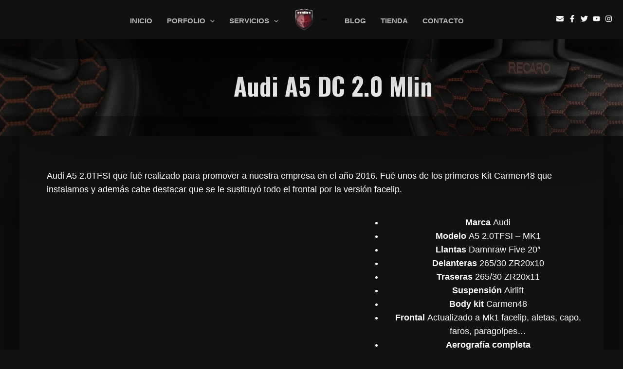

--- FILE ---
content_type: text/html; charset=UTF-8
request_url: https://mlin.es/2024/01/05/audi-a5-d-c-2/
body_size: 388400
content:
<!DOCTYPE html><html lang="es"><head><script data-no-optimize="1">var litespeed_docref=sessionStorage.getItem("litespeed_docref");litespeed_docref&&(Object.defineProperty(document,"referrer",{get:function(){return litespeed_docref}}),sessionStorage.removeItem("litespeed_docref"));</script> <meta charset="UTF-8"><meta name="viewport" content="width=device-width, initial-scale=1"><link rel="profile" href="https://gmpg.org/xfn/11"><meta name='robots' content='index, follow, max-image-preview:large, max-snippet:-1, max-video-preview:-1' /><title>Audi A5 DC 2.0 Mlin - Mlin</title><link rel="canonical" href="https://mlin.es/2024/01/05/audi-a5-d-c-2/" /><meta property="og:locale" content="es_ES" /><meta property="og:type" content="article" /><meta property="og:title" content="Audi A5 DC 2.0 Mlin" /><meta property="og:description" content="COMPARTIR" /><meta property="og:url" content="https://mlin.es/2024/01/05/audi-a5-d-c-2/" /><meta property="og:site_name" content="Mlin" /><meta property="article:publisher" content="https://www.facebook.com/Mlin_oficial" /><meta property="article:published_time" content="2024-01-05T18:40:23+00:00" /><meta property="article:modified_time" content="2024-04-05T16:31:42+00:00" /><meta property="og:image" content="https://mlin.es/wp-content/uploads/2024/01/audi-a5-Mlin-rocket-bunny-liberty-walk-wide-body-kit-1920x1080-miniatura-min-n.jpg" /><meta property="og:image:width" content="1920" /><meta property="og:image:height" content="1080" /><meta property="og:image:type" content="image/jpeg" /><meta name="author" content="J.C. García" /><meta name="twitter:card" content="summary_large_image" /><meta name="twitter:creator" content="@Mlin04079531" /><meta name="twitter:site" content="@Mlin04079531" /><meta name="twitter:label1" content="Escrito por" /><meta name="twitter:data1" content="J.C. García" /><meta name="twitter:label2" content="Tiempo de lectura" /><meta name="twitter:data2" content="1 minuto" /> <script type="application/ld+json" class="yoast-schema-graph">{"@context":"https://schema.org","@graph":[{"@type":"Article","@id":"https://mlin.es/2024/01/05/audi-a5-d-c-2/#article","isPartOf":{"@id":"https://mlin.es/2024/01/05/audi-a5-d-c-2/"},"author":{"name":"J.C. García","@id":"https://mlin.es/#/schema/person/c2759b670c0e0cd8e68e4611206baef6"},"headline":"Audi A5 DC 2.0 Mlin","datePublished":"2024-01-05T18:40:23+00:00","dateModified":"2024-04-05T16:31:42+00:00","mainEntityOfPage":{"@id":"https://mlin.es/2024/01/05/audi-a5-d-c-2/"},"wordCount":103,"publisher":{"@id":"https://mlin.es/#organization"},"image":{"@id":"https://mlin.es/2024/01/05/audi-a5-d-c-2/#primaryimage"},"thumbnailUrl":"https://mlin.es/wp-content/uploads/2024/01/audi-a5-Mlin-rocket-bunny-liberty-walk-wide-body-kit-1920x1080-miniatura-min-n.jpg","keywords":["AUDI A5","AUDI BODY KIT","CARMEN 48","DAMNRAW WHEELS","FORGED WHEELS","kit de carroceria audi","MLIN","tuning"],"articleSection":["Destacado inicio","portfolio"],"inLanguage":"es"},{"@type":"WebPage","@id":"https://mlin.es/2024/01/05/audi-a5-d-c-2/","url":"https://mlin.es/2024/01/05/audi-a5-d-c-2/","name":"Audi A5 DC 2.0 Mlin - Mlin","isPartOf":{"@id":"https://mlin.es/#website"},"primaryImageOfPage":{"@id":"https://mlin.es/2024/01/05/audi-a5-d-c-2/#primaryimage"},"image":{"@id":"https://mlin.es/2024/01/05/audi-a5-d-c-2/#primaryimage"},"thumbnailUrl":"https://mlin.es/wp-content/uploads/2024/01/audi-a5-Mlin-rocket-bunny-liberty-walk-wide-body-kit-1920x1080-miniatura-min-n.jpg","datePublished":"2024-01-05T18:40:23+00:00","dateModified":"2024-04-05T16:31:42+00:00","breadcrumb":{"@id":"https://mlin.es/2024/01/05/audi-a5-d-c-2/#breadcrumb"},"inLanguage":"es","potentialAction":[{"@type":"ReadAction","target":["https://mlin.es/2024/01/05/audi-a5-d-c-2/"]}]},{"@type":"ImageObject","inLanguage":"es","@id":"https://mlin.es/2024/01/05/audi-a5-d-c-2/#primaryimage","url":"https://mlin.es/wp-content/uploads/2024/01/audi-a5-Mlin-rocket-bunny-liberty-walk-wide-body-kit-1920x1080-miniatura-min-n.jpg","contentUrl":"https://mlin.es/wp-content/uploads/2024/01/audi-a5-Mlin-rocket-bunny-liberty-walk-wide-body-kit-1920x1080-miniatura-min-n.jpg","width":1920,"height":1080,"caption":"Audi A5 2.0TFS Mlin, llantas 20\" forged Damnraw, airlift suspension, wide body kit, carmen48 body kit, front and rear bumpers RS5 style."},{"@type":"BreadcrumbList","@id":"https://mlin.es/2024/01/05/audi-a5-d-c-2/#breadcrumb","itemListElement":[{"@type":"ListItem","position":1,"name":"Portada","item":"https://mlin.es/"},{"@type":"ListItem","position":2,"name":"Audi A5 DC 2.0 Mlin"}]},{"@type":"WebSite","@id":"https://mlin.es/#website","url":"https://mlin.es/","name":"Mlin","description":"Empresa especializada en la personalización de vehículos","publisher":{"@id":"https://mlin.es/#organization"},"alternateName":"Mlin tuning","potentialAction":[{"@type":"SearchAction","target":{"@type":"EntryPoint","urlTemplate":"https://mlin.es/?s={search_term_string}"},"query-input":{"@type":"PropertyValueSpecification","valueRequired":true,"valueName":"search_term_string"}}],"inLanguage":"es"},{"@type":"Organization","@id":"https://mlin.es/#organization","name":"Mlin","alternateName":"Mlin tuning","url":"https://mlin.es/","logo":{"@type":"ImageObject","inLanguage":"es","@id":"https://mlin.es/#/schema/logo/image/","url":"https://i0.wp.com/mlin.es/wp-content/uploads/2020/12/logo-bueno-vectorizado.png?fit=1122%2C1418&ssl=1","contentUrl":"https://i0.wp.com/mlin.es/wp-content/uploads/2020/12/logo-bueno-vectorizado.png?fit=1122%2C1418&ssl=1","width":1122,"height":1418,"caption":"Mlin"},"image":{"@id":"https://mlin.es/#/schema/logo/image/"},"sameAs":["https://www.facebook.com/Mlin_oficial","https://x.com/Mlin04079531","https://www.instagram.com/mlin.es/","https://www.youtube.com/user/Mlintuningseries","https://www.tiktok.com/@mlin.es"]},{"@type":"Person","@id":"https://mlin.es/#/schema/person/c2759b670c0e0cd8e68e4611206baef6","name":"J.C. García","url":"https://mlin.es/author/yheims74/"}]}</script> <link rel='dns-prefetch' href='//maps.google.com' /><link rel='dns-prefetch' href='//fonts.googleapis.com' /><link rel="alternate" type="application/rss+xml" title="Mlin &raquo; Feed" href="https://mlin.es/feed/" /><link rel="alternate" type="application/rss+xml" title="Mlin &raquo; Feed de los comentarios" href="https://mlin.es/comments/feed/" /><style id="litespeed-ccss">body,figure,h1,h2,html,li,p,ul{border:0;font-size:100%;font-style:inherit;font-weight:inherit;margin:0;outline:0;padding:0;vertical-align:baseline}html{-webkit-text-size-adjust:100%;-ms-text-size-adjust:100%}body{margin:0}main,nav{display:block}a{background-color:transparent}a,a:visited{text-decoration:none}strong{font-weight:700}img{border:0}svg:not(:root){overflow:hidden}figure{margin:0}button,input{color:inherit;font:inherit;margin:0}button{overflow:visible}button{text-transform:none}button{-webkit-appearance:button}button::-moz-focus-inner,input::-moz-focus-inner{border:0;padding:0}input{line-height:normal}input[type=checkbox]{box-sizing:border-box;padding:0}.ast-container{max-width:100%}.ast-container{margin-left:auto;margin-right:auto;padding-left:20px;padding-right:20px}h1,h2{clear:both}h1{color:#808285;font-size:2em;line-height:1.2}h2{color:#808285;font-size:1.7em;line-height:1.3}html{box-sizing:border-box}*,:after,:before{box-sizing:inherit}body{color:#808285;background:#fff;font-style:normal}ul{margin:0 0 1.5em 3em}ul{list-style:disc}li>ul{margin-bottom:0;margin-left:1.5em}strong{font-weight:700}img{height:auto;max-width:100%}button,input{color:#808285;font-weight:400;font-size:100%;margin:0;vertical-align:baseline}button,input{line-height:normal}button{border:1px solid;border-color:var(--ast-border-color);border-radius:2px;background:#e6e6e6;padding:.6em 1em .4em;color:#fff}a{color:#4169e1}.screen-reader-text{border:0;clip:rect(1px,1px,1px,1px);height:1px;margin:-1px;overflow:hidden;padding:0;position:absolute;width:1px;word-wrap:normal!important}body{-webkit-font-smoothing:antialiased;-moz-osx-font-smoothing:grayscale}body:not(.logged-in){position:relative}#page{position:relative}a{text-decoration:none}img{vertical-align:middle}p{margin-bottom:1.75em}.site-title{font-weight:400}.site-title{margin-bottom:0}.site-title a,.site-title a:visited{color:#222}input{line-height:1}body,button{line-height:1.85714285714286}.site-title a{line-height:1.2}.ast-single-post .entry-title{line-height:1.2}.entry-title{font-weight:400}body{background-color:#fff}#page{display:block}#primary,#secondary{width:100%}#primary{margin:4em 0}.ast-separate-container{background-color:#f5f5f5}.ast-separate-container #primary{padding:4em 0;margin:0;border:0}.ast-separate-container .ast-article-single:not(.ast-related-post){background-color:#fff}.ast-separate-container .ast-article-single{border-bottom:1px solid var(--ast-border-color);margin:0;padding:5.34em 6.67em}.ast-separate-container .ast-article-single{border-bottom:0}@media (max-width:1200px){.ast-separate-container .ast-article-single{margin:0;padding:3.34em 2.4em}}@media (min-width:993px){.ast-separate-container #primary,.ast-separate-container.ast-right-sidebar #primary{margin:4em 0;padding:0}.ast-right-sidebar #primary{padding-right:60px}}@media (max-width:992px){.ast-separate-container #primary,.ast-separate-container.ast-right-sidebar #primary{padding-left:0;padding-right:0}.ast-right-sidebar #primary{padding-right:30px}}.main-navigation{height:100%;-js-display:inline-flex;display:inline-flex}.main-navigation ul{list-style:none;margin:0;padding-left:0;position:relative}.main-header-menu .menu-link{text-decoration:none;padding:0 1em;display:inline-block}.main-header-menu .menu-item{position:relative}.main-header-menu .sub-menu{width:240px;background:#fff;left:-999em;position:absolute;top:100%;z-index:99999;visibility:hidden}.main-header-menu .sub-menu .menu-link{padding:.9em 1em;display:block;word-wrap:break-word}.main-header-menu .sub-menu .menu-item:not(.menu-item-has-children) .menu-link .icon-arrow:first-of-type{display:none}.submenu-with-border .sub-menu{border-width:1px;border-style:solid}.submenu-with-border .sub-menu .menu-link{border-width:0 0 1px;border-style:solid}.ast-desktop .submenu-with-border .sub-menu>.menu-item:last-child>.menu-link{border-bottom-width:0}.ast-button-wrap{display:inline-block}.ast-button-wrap button{box-shadow:none;border:none}.ast-button-wrap .menu-toggle{padding:0;width:2.2em;height:2.1em;font-size:1.5em;font-weight:400;border-radius:2px;-webkit-font-smoothing:antialiased;-moz-osx-font-smoothing:grayscale;border-radius:2px;vertical-align:middle;line-height:1.85714285714286}.ast-button-wrap .menu-toggle.main-header-menu-toggle{padding:0 .5em;width:auto;text-align:center}.header-main-layout-1 .ast-main-header-bar-alignment{margin-left:auto}.site-navigation{height:100%}.ast-icon.icon-arrow svg{height:.6em;width:.6em;position:relative;margin-left:10px}.ast-icon svg{fill:currentColor}.hentry{margin:0 0 1.5em}body{overflow-x:hidden}.widget-title{font-weight:400;margin-bottom:1em;line-height:1.5}.widget{margin:0 0 2.8em}.widget:last-child{margin-bottom:0}.widget ul{margin:0;list-style-type:none}.ast-builder-grid-row{display:grid;grid-template-columns:auto auto;align-items:center;grid-column-gap:20px;overflow-wrap:anywhere}.ast-builder-grid-row>.site-header-section{flex-wrap:nowrap}.ast-builder-grid-row.ast-grid-center-col-layout{grid-template-columns:1fr auto 1fr}.ast-builder-layout-element{align-items:center}.site-header-section{height:100%;min-height:0;align-items:center}.site-header-section .ast-main-header-bar-alignment{height:100%}.site-header-section>*{padding:0 10px}.site-header-section>div:first-child{padding-left:0}.site-header-section>div:last-child{padding-right:0}.site-header-section .ast-builder-menu{align-items:center}.ast-grid-right-center-section{justify-content:flex-start;flex-grow:1}.ast-grid-right-section{justify-content:flex-end}.ast-grid-left-center-section{justify-content:flex-end;flex-grow:1}.ast-logo-title-inline .ast-site-identity{padding:1em 0;-js-display:inline-flex;display:inline-flex;vertical-align:middle;align-items:center}.ast-grid-section-center{justify-content:center}.ast-grid-section-center .ast-site-identity>:first-child{text-align:center}.ahfb-svg-iconset{-js-display:inline-flex;display:inline-flex;align-self:center}.ahfb-svg-iconset svg{width:17px;height:17px}.ast-builder-grid-row-container{display:grid;align-content:center}.ast-nav-menu .sub-menu{line-height:1.45}.ast-builder-menu .main-navigation{padding:0}.ast-builder-menu .main-navigation>ul{align-self:center}.menu-toggle .ast-close-svg{display:none}.ast-mobile-header-wrap .menu-toggle .mobile-menu-toggle-icon{-js-display:inline-flex;display:inline-flex;align-self:center}.ast-mobile-header-wrap .ast-button-wrap .menu-toggle.main-header-menu-toggle{-js-display:flex;display:flex;align-items:center;width:auto;height:auto}.menu-toggle .mobile-menu-toggle-icon{-js-display:inline-flex;display:inline-flex;align-self:center}.ast-button-wrap .menu-toggle.main-header-menu-toggle{padding:.5em;align-items:center;-js-display:flex;display:flex}.site-header{z-index:99;position:relative}.main-header-bar-wrap{position:relative}.main-header-bar{background-color:#fff;border-bottom-color:var(--ast-border-color);border-bottom-style:solid}.main-header-bar{margin-left:auto;margin-right:auto}.ast-desktop .main-header-menu.ast-menu-shadow .sub-menu{box-shadow:0 4px 10px -2px rgba(0,0,0,.1)}.site-branding{line-height:1;align-self:center}.ast-menu-toggle{display:none;background:0 0;color:inherit;border-style:dotted;border-color:transparent}.main-header-bar{z-index:4;position:relative}.ast-site-identity{padding:1em 0}.ast-desktop .main-header-menu>.menu-item .sub-menu:before{position:absolute;content:'';top:0;left:0;width:100%;transform:translateY(-100%)}.entry-content{word-wrap:break-word}.entry-content p{margin-bottom:1.6em}.entry-title{margin-bottom:.2em}.ast-flex{-js-display:flex;display:flex;flex-wrap:wrap}.ast-inline-flex{-js-display:inline-flex;display:inline-flex;align-items:center;flex-wrap:wrap;align-content:center}.ast-flex-grow-1{flex-grow:1}:root{--ast-container-default-xlg-padding:3em;--ast-container-default-lg-padding:3em;--ast-container-default-slg-padding:2em;--ast-container-default-md-padding:3em;--ast-container-default-sm-padding:3em;--ast-container-default-xs-padding:2.4em;--ast-container-default-xxs-padding:1.8em;--ast-code-block-background:#eceff3;--ast-comment-inputs-background:#f9fafb}html{font-size:112.5%}a{color:#767676}body,button,input{font-family:'Outfit',sans-serif;font-weight:200;font-size:18px;font-size:1rem;line-height:1.6em}h1,h2,.site-title,.site-title a{font-family:'Outfit',sans-serif;font-weight:600}.ast-site-identity .site-title a{color:#010101}.site-title{font-size:1px;font-size:.055555555555556rem;display:block}header .custom-logo-link img{max-width:35px}.entry-title{font-size:30px;font-size:1.6666666666667rem}h1{font-size:40px;font-size:2.2222222222222rem;font-weight:600;font-family:'Outfit',sans-serif;line-height:1.4em}h2{font-size:32px;font-size:1.7777777777778rem;font-weight:600;font-family:'Outfit',sans-serif;line-height:1.25em}body,h1,h2{color:#fff}.widget-title{font-size:25px;font-size:1.3888888888889rem;color:#fff}#secondary{font-size:18px;font-size:1rem}.ast-single-post .wp-block-button .wp-block-button__link{text-decoration:none}input{outline:none}.ast-logo-title-inline .site-logo-img{padding-right:1em}#secondary{margin:4em 0 2.5em;word-break:break-word;line-height:2}#secondary li{margin-bottom:.75em}.ast-separate-container.ast-two-container #secondary .widget{background-color:#fff;padding:2em;margin-bottom:2em}@media (min-width:993px){.ast-right-sidebar #secondary{padding-left:60px}}@media (max-width:993px){.ast-right-sidebar #secondary{padding-left:30px}}@media (max-width:921px){#ast-desktop-header{display:none}}@media (min-width:922px){#ast-mobile-header{display:none}}h2.widget-title{font-weight:600}#page{display:flex;flex-direction:column;min-height:100vh}#page .site-content{flex-grow:1}.widget{margin-bottom:1.25em}#secondary li{line-height:1.5em}#secondary h2{font-size:1.7rem}.ast-separate-container .ast-article-single{padding:3em}.hentry{margin-bottom:2em}.entry-title{margin-bottom:.5em}@media (min-width:1201px){.ast-separate-container .ast-article-single{padding:3em}}@media (max-width:921px){.ast-separate-container #primary,.ast-separate-container #secondary{padding:1.5em 0}#primary,#secondary{padding:1.5em 0;margin:0}}@media (max-width:921px){#secondary.secondary{padding-top:0}.ast-separate-container.ast-right-sidebar #secondary{padding-left:1em;padding-right:1em}.ast-separate-container.ast-two-container #secondary{padding-left:0;padding-right:0}}@media (max-width:921px){.ast-right-sidebar #primary{padding-right:0}.ast-right-sidebar #secondary{padding-left:0}}@media (min-width:922px){.ast-separate-container.ast-right-sidebar #primary{border:0}}@media (min-width:922px){.ast-right-sidebar #primary{border-right:1px solid var(--ast-border-color)}.ast-right-sidebar #secondary{border-left:1px solid var(--ast-border-color);margin-left:-1px}.ast-separate-container.ast-two-container.ast-right-sidebar #secondary{padding-left:30px;padding-right:0}.ast-separate-container.ast-right-sidebar #secondary{border:0;margin-left:auto;margin-right:auto}}.wp-block-button .wp-block-button__link{color:#fff}.wp-block-button .wp-block-button__link{border-style:solid;border-top-width:1px;border-right-width:1px;border-left-width:1px;border-bottom-width:1px;border-color:#fff;background-color:transparent;color:#fff;font-family:inherit;font-weight:500;line-height:1em;font-size:16px;font-size:.88888888888889rem;border-top-left-radius:3px;border-top-right-radius:3px;border-bottom-right-radius:3px;border-bottom-left-radius:3px;padding-top:10px;padding-right:20px;padding-bottom:10px;padding-left:20px}.menu-toggle,button{border-style:solid;border-top-width:1px;border-right-width:1px;border-left-width:1px;border-bottom-width:1px;color:#fff;border-color:#fff;background-color:transparent;padding-top:10px;padding-right:20px;padding-bottom:10px;padding-left:20px;font-family:inherit;font-weight:500;font-size:16px;font-size:.88888888888889rem;line-height:1em;border-top-left-radius:3px;border-top-right-radius:3px;border-bottom-right-radius:3px;border-bottom-left-radius:3px}@media (min-width:544px){.ast-container{max-width:100%}}@media (max-width:544px){.ast-separate-container .ast-article-single{padding:1.5em 1em}.ast-separate-container #content .ast-container{padding-left:.54em;padding-right:.54em}.ast-separate-container #secondary{padding-top:0}.ast-separate-container.ast-two-container #secondary .widget{margin-bottom:1.5em;padding-left:1em;padding-right:1em}}.ast-separate-container{background-color:#131313;background-image:none}@media (max-width:921px){.site-title{display:block}.entry-title{font-size:30px}h1{font-size:30px}h2{font-size:25px}body,.ast-separate-container{background-color:#131313;background-image:none}}@media (max-width:544px){.site-title{display:block}.entry-title{font-size:30px}h1{font-size:30px}h2{font-size:25px}body,.ast-separate-container{background-color:#202020;background-image:none}}@media (max-width:921px){html{font-size:102.6%}}@media (max-width:544px){html{font-size:102.6%}}@media (min-width:922px){.ast-container{max-width:1960px}}@media (min-width:922px){.site-content .ast-container{display:flex}}@media (max-width:921px){.site-content .ast-container{flex-direction:column}}@media (min-width:922px){.single-post .site-content>.ast-container{max-width:1200px}}html body{--wp--custom--ast-default-block-top-padding:3em;--wp--custom--ast-default-block-right-padding:3em;--wp--custom--ast-default-block-bottom-padding:3em;--wp--custom--ast-default-block-left-padding:3em;--wp--custom--ast-container-width:1920px;--wp--custom--ast-content-width-size:1920px;--wp--custom--ast-wide-width-size:calc(1920px + var(--wp--custom--ast-default-block-left-padding) + var(--wp--custom--ast-default-block-right-padding))}@media (max-width:921px){html body{--wp--custom--ast-default-block-top-padding:3em;--wp--custom--ast-default-block-right-padding:2em;--wp--custom--ast-default-block-bottom-padding:3em;--wp--custom--ast-default-block-left-padding:2em}}@media (max-width:544px){html body{--wp--custom--ast-default-block-top-padding:3em;--wp--custom--ast-default-block-right-padding:1.5em;--wp--custom--ast-default-block-bottom-padding:3em;--wp--custom--ast-default-block-left-padding:1.5em}}.entry-content[ast-blocks-layout]>*{max-width:var(--wp--custom--ast-content-width-size);margin-left:auto;margin-right:auto}.entry-content[ast-blocks-layout] .alignfull{max-width:none}@media (max-width:1200px){.ast-separate-container .entry-content>.alignfull{margin-left:calc(-1*min(var(--ast-container-default-xlg-padding),20px));margin-right:calc(-1*min(var(--ast-container-default-xlg-padding),20px))}}@media (min-width:1201px){.ast-separate-container .entry-content>.alignfull{margin-left:calc(-1*var(--ast-container-default-xlg-padding));margin-right:calc(-1*var(--ast-container-default-xlg-padding))}}.entry-content ul{padding:revert;margin:revert}:root{--ast-global-color-0:#c73f3f;--ast-global-color-1:#b70000;--ast-global-color-2:#fcfcfc;--ast-global-color-3:#334155;--ast-global-color-4:#f9fafb;--ast-global-color-5:#fff;--ast-global-color-6:#e2e8f0;--ast-global-color-7:#cbd5e1;--ast-global-color-8:#94a3b8}:root{--ast-border-color:var(--ast-global-color-6)}.ast-single-entry-banner{-js-display:flex;display:flex;flex-direction:column;justify-content:center;text-align:center;position:relative;background:#eee}.ast-single-entry-banner[data-post-type=post]{text-align:center;justify-content:center;min-height:200px;margin-right:0}.ast-single-entry-banner[data-post-type=post] .ast-container{width:100%;padding-top:1em;padding-left:5em}.ast-single-entry-banner[data-post-type=post][data-banner-layout=layout-2]{background-image:linear-gradient(to right,rgba(0,0,0,.68),rgba(0,0,0,.68)),url(https://mlin.es/wp-content/uploads/2022/11/MERCEDES-VITO-TUNING-BODY-KIT-ASIENTOS-RECARO-SPORTERS-min.jpg);background-repeat:repeat;background-position:center center;background-size:auto;background-attachment:scroll}.ast-single-entry-banner[data-post-type=post] .ast-container *{color:#000;font-family:'Oswald',sans-serif}.ast-single-entry-banner[data-post-type=post] .entry-title{color:#fff;font-family:'Oswald',sans-serif;font-weight:600;font-size:50px;font-size:2.7777777777778rem;line-height:1.5em;text-decoration:initial}@media (max-width:921px){.ast-single-entry-banner[data-post-type=post] .ast-container{padding-left:0;padding-right:0}}h1,h2{color:#fff}.ast-builder-layout-element .ast-site-identity{margin-top:0;margin-bottom:0;margin-left:0;margin-right:0}.ast-builder-layout-element[data-section=title_tagline]{display:flex}.ast-builder-menu-1{font-family:'Open Sans',sans-serif;font-weight:700}.ast-builder-menu-1 .menu-item>.menu-link{line-height:1em;font-size:15px;font-size:.83333333333333rem;color:#b6b6b6;padding-top:10px;text-decoration:initial;letter-spacing:0}.ast-builder-menu-1 .menu-item>.ast-menu-toggle{color:#b6b6b6}.ast-builder-menu-1 .sub-menu{border-top-width:0;border-bottom-width:0;border-right-width:0;border-left-width:0;border-color:#767676;border-style:solid;border-top-left-radius:0;border-top-right-radius:0;border-bottom-right-radius:0;border-bottom-left-radius:0}.ast-builder-menu-1 .main-header-menu>.menu-item>.sub-menu{margin-top:20px}.ast-desktop .ast-builder-menu-1 .main-header-menu>.menu-item>.sub-menu:before{height:calc(20px + 5px)}.ast-builder-menu-1 .menu-item.menu-item-has-children>.ast-menu-toggle{top:10px}.ast-builder-menu-1 .main-header-menu,.ast-builder-menu-1 .main-header-menu .sub-menu{background-color:#111;background-image:none}.ast-desktop .ast-builder-menu-1 .menu-item .sub-menu .menu-link{border-style:none}@media (max-width:921px){.ast-builder-menu-1 .menu-item-has-children>.menu-link:after{content:unset}.ast-builder-menu-1 .main-header-menu>.menu-item>.sub-menu{margin-top:0}}@media (max-width:544px){.ast-builder-menu-1 .main-header-menu>.menu-item>.sub-menu{margin-top:0}}.ast-builder-menu-1{display:flex}.ast-builder-menu-2{font-family:'Open Sans',sans-serif;font-weight:700}.ast-builder-menu-2 .menu-item>.menu-link{line-height:1em;font-size:15px;font-size:.83333333333333rem;color:#b6b6b6;text-decoration:initial}.ast-builder-menu-2 .main-header-menu{margin-top:10px}.ast-builder-menu-2{display:flex}.header-widget-area[data-section=sidebar-widgets-header-widget-2]{display:block}@media (min-width:922px){.main-header-bar{border-bottom-width:1px}}@media (min-width:922px){#primary{width:70%}#secondary{width:30%}}.main-header-menu .menu-item{-js-display:flex;display:flex;-webkit-box-pack:center;-webkit-justify-content:center;-moz-box-pack:center;-ms-flex-pack:center;justify-content:center;-webkit-box-orient:vertical;-webkit-box-direction:normal;-webkit-flex-direction:column;-moz-box-orient:vertical;-moz-box-direction:normal;-ms-flex-direction:column;flex-direction:column}.main-header-menu>.menu-item>.menu-link{height:100%;-webkit-box-align:center;-webkit-align-items:center;-moz-box-align:center;-ms-flex-align:center;align-items:center;-js-display:flex;display:flex}.ast-separate-container .ast-article-single:not(.ast-related-post){background-color:#131313;background-image:none}@media (max-width:921px){.ast-separate-container .ast-article-single:not(.ast-related-post){background-color:#131313;background-image:none}}@media (max-width:544px){.ast-separate-container .ast-article-single:not(.ast-related-post){background-color:#202020;background-image:none}}.ast-separate-container.ast-two-container #secondary .widget{background-color:#131313;background-image:none}@media (max-width:921px){.ast-separate-container.ast-two-container #secondary .widget{background-color:#131313;background-image:none}}@media (max-width:544px){.ast-separate-container.ast-two-container #secondary .widget{background-color:#202020;background-image:none}}#ast-scroll-top{display:none;position:fixed;text-align:center;z-index:99;width:2.1em;height:2.1em;line-height:2.1;color:#fff;border-radius:2px;content:"";outline:inherit}@media (min-width:769px){#ast-scroll-top{content:"769"}}#ast-scroll-top .ast-icon.icon-arrow svg{margin-left:0;vertical-align:middle;transform:translate(0,-20%) rotate(180deg);width:1.6em}.ast-scroll-to-top-right{right:30px;bottom:30px}#ast-scroll-top{background-color:#767676;font-size:15px;font-size:.83333333333333rem}@media (max-width:921px){#ast-scroll-top .ast-icon.icon-arrow svg{width:1em}}.ast-mobile-header-content>*{padding:10px 0;height:auto}.ast-mobile-header-content>*:first-child{padding-top:10px}.ast-mobile-header-content>.ast-builder-menu{padding-top:0}.ast-mobile-header-content>*:last-child{padding-bottom:0}#ast-desktop-header .ast-desktop-header-content,.ast-mobile-header-wrap .ast-mobile-header-content{display:none}.ast-mobile-header-wrap .ast-mobile-header-content,.ast-desktop-header-content{background-color:#1e1f20}.ast-mobile-header-content>*{padding-top:0;padding-bottom:0}.content-align-flex-start .ast-builder-layout-element{justify-content:flex-start}.content-align-flex-start .main-header-menu{text-align:left}.ast-mobile-header-wrap .ast-primary-header-bar{min-height:30px}@media (min-width:922px){.ast-primary-header-bar{border-bottom-width:0;border-bottom-color:rgba(33,33,33,0);border-bottom-style:solid}}.ast-primary-header-bar{background-color:#212121;background-image:none}.ast-desktop .ast-primary-header-bar.main-header-bar{margin-top:0;margin-bottom:0;margin-left:0;margin-right:0}.ast-primary-header-bar{display:block}[data-section=section-header-mobile-trigger] .ast-button-wrap .ast-mobile-menu-trigger-minimal{color:#767676;border:none;background:0 0}[data-section=section-header-mobile-trigger] .ast-button-wrap .mobile-menu-toggle-icon .ast-mobile-svg{width:20px;height:20px;fill:#767676}.ast-builder-menu-mobile .main-navigation .main-header-menu .menu-item>.menu-link{color:var(--ast-global-color-3)}.ast-builder-menu-mobile .main-navigation .main-header-menu .menu-item>.ast-menu-toggle{color:var(--ast-global-color-3)}.ast-builder-menu-mobile .main-navigation .menu-item.menu-item-has-children>.ast-menu-toggle{top:0}.ast-builder-menu-mobile .main-navigation .menu-item-has-children>.menu-link:after{content:unset}.ast-hfb-header .ast-builder-menu-mobile .main-header-menu,.ast-hfb-header .ast-builder-menu-mobile .main-navigation .menu-item .menu-link,.ast-hfb-header .ast-builder-menu-mobile .main-navigation .menu-item .sub-menu .menu-link{border-style:none}.ast-builder-menu-mobile .main-navigation .menu-item.menu-item-has-children>.ast-menu-toggle{top:0}@media (max-width:921px){.ast-builder-menu-mobile .main-navigation .main-header-menu .menu-item>.menu-link{color:var(--ast-global-color-3)}.ast-builder-menu-mobile .main-navigation .menu-item>.ast-menu-toggle{color:var(--ast-global-color-3)}.ast-builder-menu-mobile .main-navigation .menu-item.menu-item-has-children>.ast-menu-toggle{top:0}.ast-builder-menu-mobile .main-navigation .menu-item-has-children>.menu-link:after{content:unset}.ast-builder-menu-mobile .main-navigation .main-header-menu,.ast-builder-menu-mobile .main-navigation .main-header-menu .sub-menu{background-color:var(--ast-global-color-5);background-image:none}}@media (max-width:544px){.ast-builder-menu-mobile .main-navigation .main-header-menu .menu-item>.menu-link{color:#fff}.ast-builder-menu-mobile .main-navigation .menu-item>.ast-menu-toggle{color:#fff}.ast-builder-menu-mobile .main-navigation .menu-item.menu-item-has-children>.ast-menu-toggle{top:0}.ast-builder-menu-mobile .main-navigation .main-header-menu,.ast-builder-menu-mobile .main-navigation .main-header-menu .sub-menu{background-color:rgba(31,32,33,.6);background-image:none}}.ast-builder-menu-mobile .main-navigation{display:block}.ast-below-header .main-header-bar-navigation{height:100%}.ast-below-header-bar .site-below-header-wrap{min-height:30px}.ast-desktop .ast-below-header-bar .main-header-menu>.menu-item{line-height:30px}.ast-below-header-bar{border-bottom-width:0;border-bottom-color:#eaeaea;border-bottom-style:solid}.ast-below-header-bar{background-color:#111;background-image:none}.ast-below-header-bar.ast-below-header{padding-top:0;padding-bottom:0;padding-left:0;padding-right:0}.ast-below-header-bar{display:block}.ast-desktop .astra-menu-animation-fade>.menu-item>.sub-menu{opacity:0;visibility:hidden}body:after{content:url(/wp-content/plugins/instagram-feed/img/sbi-sprite.png);display:none}.wp-block-button__link{box-sizing:border-box;display:inline-block;text-align:center;word-break:break-word}ul{box-sizing:border-box}.entry-content{counter-reset:footnotes}:root{--wp--preset--font-size--normal:16px;--wp--preset--font-size--huge:42px}.screen-reader-text{clip:rect(1px,1px,1px,1px);word-wrap:normal!important;border:0;-webkit-clip-path:inset(50%);clip-path:inset(50%);height:1px;margin:-1px;overflow:hidden;padding:0;position:absolute;width:1px}body{--wp--preset--color--black:#000;--wp--preset--color--cyan-bluish-gray:#abb8c3;--wp--preset--color--white:#fff;--wp--preset--color--pale-pink:#f78da7;--wp--preset--color--vivid-red:#cf2e2e;--wp--preset--color--luminous-vivid-orange:#ff6900;--wp--preset--color--luminous-vivid-amber:#fcb900;--wp--preset--color--light-green-cyan:#7bdcb5;--wp--preset--color--vivid-green-cyan:#00d084;--wp--preset--color--pale-cyan-blue:#8ed1fc;--wp--preset--color--vivid-cyan-blue:#0693e3;--wp--preset--color--vivid-purple:#9b51e0;--wp--preset--color--ast-global-color-0:var(--ast-global-color-0);--wp--preset--color--ast-global-color-1:var(--ast-global-color-1);--wp--preset--color--ast-global-color-2:var(--ast-global-color-2);--wp--preset--color--ast-global-color-3:var(--ast-global-color-3);--wp--preset--color--ast-global-color-4:var(--ast-global-color-4);--wp--preset--color--ast-global-color-5:var(--ast-global-color-5);--wp--preset--color--ast-global-color-6:var(--ast-global-color-6);--wp--preset--color--ast-global-color-7:var(--ast-global-color-7);--wp--preset--color--ast-global-color-8:var(--ast-global-color-8);--wp--preset--gradient--vivid-cyan-blue-to-vivid-purple:linear-gradient(135deg,rgba(6,147,227,1) 0%,#9b51e0 100%);--wp--preset--gradient--light-green-cyan-to-vivid-green-cyan:linear-gradient(135deg,#7adcb4 0%,#00d082 100%);--wp--preset--gradient--luminous-vivid-amber-to-luminous-vivid-orange:linear-gradient(135deg,rgba(252,185,0,1) 0%,rgba(255,105,0,1) 100%);--wp--preset--gradient--luminous-vivid-orange-to-vivid-red:linear-gradient(135deg,rgba(255,105,0,1) 0%,#cf2e2e 100%);--wp--preset--gradient--very-light-gray-to-cyan-bluish-gray:linear-gradient(135deg,#eee 0%,#a9b8c3 100%);--wp--preset--gradient--cool-to-warm-spectrum:linear-gradient(135deg,#4aeadc 0%,#9778d1 20%,#cf2aba 40%,#ee2c82 60%,#fb6962 80%,#fef84c 100%);--wp--preset--gradient--blush-light-purple:linear-gradient(135deg,#ffceec 0%,#9896f0 100%);--wp--preset--gradient--blush-bordeaux:linear-gradient(135deg,#fecda5 0%,#fe2d2d 50%,#6b003e 100%);--wp--preset--gradient--luminous-dusk:linear-gradient(135deg,#ffcb70 0%,#c751c0 50%,#4158d0 100%);--wp--preset--gradient--pale-ocean:linear-gradient(135deg,#fff5cb 0%,#b6e3d4 50%,#33a7b5 100%);--wp--preset--gradient--electric-grass:linear-gradient(135deg,#caf880 0%,#71ce7e 100%);--wp--preset--gradient--midnight:linear-gradient(135deg,#020381 0%,#2874fc 100%);--wp--preset--font-size--small:13px;--wp--preset--font-size--medium:20px;--wp--preset--font-size--large:36px;--wp--preset--font-size--x-large:42px;--wp--preset--spacing--20:.44rem;--wp--preset--spacing--30:.67rem;--wp--preset--spacing--40:1rem;--wp--preset--spacing--50:1.5rem;--wp--preset--spacing--60:2.25rem;--wp--preset--spacing--70:3.38rem;--wp--preset--spacing--80:5.06rem;--wp--preset--shadow--natural:6px 6px 9px rgba(0,0,0,.2);--wp--preset--shadow--deep:12px 12px 50px rgba(0,0,0,.4);--wp--preset--shadow--sharp:6px 6px 0px rgba(0,0,0,.2);--wp--preset--shadow--outlined:6px 6px 0px -3px rgba(255,255,255,1),6px 6px rgba(0,0,0,1);--wp--preset--shadow--crisp:6px 6px 0px rgba(0,0,0,1)}body{margin:0;--wp--style--global--content-size:var(--wp--custom--ast-content-width-size);--wp--style--global--wide-size:var(--wp--custom--ast-wide-width-size)}body{--wp--style--block-gap:24px}body{padding-top:0;padding-right:0;padding-bottom:0;padding-left:0}.wp-block-button__link{background-color:#32373c;border-width:0;color:#fff;font-family:inherit;font-size:inherit;line-height:inherit;padding:calc(.667em + 2px) calc(1.333em + 2px);text-decoration:none}.simple-banner{width:100%;text-align:center;position:relative;display:block}:root{--preset-color1:#037fff;--preset-color2:#026fe0;--preset-color3:#071323;--preset-color4:#132133;--preset-color5:#34495e;--preset-color6:#787676;--preset-color7:#f0f2f3;--preset-color8:#f8f9fa;--preset-color9:#fff}.ultp-loading{display:none;position:absolute;top:0;left:0;width:100%;height:100%;margin-top:0;margin-left:0;overflow:hidden}.ultp-loading .ultp-loading-blocks{position:absolute;left:50%;top:50%;margin-left:-31px;margin-top:-31px}.ultp-loading .ultp-loading-blocks div{position:absolute;width:20px;height:20px;background:var(--loading-block-color);animation:loading-blocks .8s linear infinite}@keyframes loading-blocks{0%{background:var(--loading-block-color)}12.5%{background:var(--loading-block-color)}12.625%{background:var(--loading-block-color)}100%{background:calc(var(--loading-block-color)*.8)}}.ultp-comment-email,.wp-block-ultimate-post-post-comments .ultp-block-wrapper.ultp-comments-layout2 .ultp-comment-form>input#email{grid-area:email}.ultp-comment-name,.wp-block-ultimate-post-post-comments .ultp-block-wrapper.ultp-comments-layout2 .ultp-comment-form>input#author{grid-area:author}.ultp-comment-website,.wp-block-ultimate-post-post-comments .ultp-block-wrapper.ultp-comments-layout2 .ultp-comment-form>input#url{grid-area:url}.wp-block-ultimate-post-post-comments .ultp-block-wrapper .ultp-comment-form .comment-notes{grid-area:heading;padding:0;margin:12px 0 0;line-height:normal!important;margin:0!important}.wp-block-ultimate-post-post-comments .ultp-block-wrapper .ultp-comment-form .form-submit{float:none!important;width:-moz-fit-content!important;width:fit-content!important;grid-area:btn}.wp-block-ultimate-post-post-comments .ultp-block-wrapper .ultp-comment-form .comment-form-cookies-consent{display:flex;align-items:center;margin:20px 0 10px;grid-area:cookies;width:100%!important}.wp-block-ultimate-post-post-comments .ultp-block-wrapper.ultp-comments-layout2 .ultp-comment-form .wp-block-button{grid-area:btn;max-width:-moz-fit-content;max-width:fit-content}.wp-block-ultimate-post-post-comments .ultp-block-wrapper.ultp-comments-layout3 .ultp-comment-form .wp-block-button{grid-area:btn;max-width:-moz-fit-content;max-width:fit-content}.wp-block-ultimate-post-post-comments .ultp-block-wrapper.ultp-comments-layout2 .ultp-comment-input,.wp-block-ultimate-post-post-comments .ultp-block-wrapper.ultp-comments-layout3 .ultp-comment-input{grid-area:comment}.wp-block-ultimate-post-post-comments .ultp-block-wrapper.ultp-comments-layout2 .ultp-comment-form-container .ultp-comment-form div:not(.comment-form-comment,.ultp-field-control,.comment-form-author,.comment-form-email,.comment-form-url),.wp-block-ultimate-post-post-comments .ultp-block-wrapper.ultp-comments-layout3 .ultp-comment-form-container .ultp-comment-form div:not(.comment-form-comment,.ultp-field-control,.comment-form-author,.comment-form-email,.comment-form-url){grid-area:meta!important;display:flex!important;-moz-column-gap:32px;column-gap:32px;align-items:center;justify-content:space-between;margin:0}.wp-block-ultimate-post-post-comments .ultp-block-wrapper.ultp-comments-layout2 .ultp-comment-form-container .ultp-comment-form div:not(.comment-form-comment,.comment-form-author,.comment-form-email,.comment-form-url),.wp-block-ultimate-post-post-comments .ultp-block-wrapper.ultp-comments-layout3 .ultp-comment-form-container .ultp-comment-form div:not(.comment-form-comment,.comment-form-author,.comment-form-email,.comment-form-url){grid-area:auto;display:block;margin:0!important}.wp-block-ultimate-post-list .ultp-list-content .ultp-list-texticon{grid-area:a;box-sizing:border-box}.wp-block-ultimate-post-list .ultp-list-content .ultp-listicon-bg,.wp-block-ultimate-post-list .ultp-list-content .ultp-listicon-dropdown{grid-area:a}.wp-block-ultimate-post-list .ultp-list-content .ultp-list-title,.wp-block-ultimate-post-list .ultp-list-content a{grid-area:b}.wp-block-ultimate-post-list .ultp-list-content .ultp-list-subtext{grid-area:c}.ultp-block-9064bf .ultp-loading .ultp-loading-blocks div{--loading-block-color:#000}.ultp-block-9cd010 .ultp-loading .ultp-loading-blocks div{--loading-block-color:#000}:root{--swiper-theme-color:#007aff}.swiper{margin-left:auto;margin-right:auto;position:relative;overflow:hidden;list-style:none;padding:0;z-index:1}.swiper-wrapper{position:relative;width:100%;height:100%;z-index:1;display:flex;box-sizing:content-box}.swiper-wrapper{transform:translate3d(0px,0,0)}.swiper-slide{flex-shrink:0;width:100%;height:100%;position:relative}:root{--swiper-navigation-size:44px}.swiper-button-next,.swiper-button-prev{position:absolute;top:50%;width:calc(var(--swiper-navigation-size)/44*27);height:var(--swiper-navigation-size);margin-top:calc(0px - (var(--swiper-navigation-size)/2));z-index:10;display:flex;align-items:center;justify-content:center;color:var(--swiper-navigation-color,var(--swiper-theme-color))}.swiper-button-next:after,.swiper-button-prev:after{font-family:swiper-icons;font-size:var(--swiper-navigation-size);text-transform:none!important;letter-spacing:0;font-variant:initial;line-height:1}.swiper-button-prev{left:10px;right:auto}.swiper-button-prev:after{content:'prev'}.swiper-button-next{right:10px;left:auto}.swiper-button-next:after{content:'next'}.swiper-lazy-preloader{width:42px;height:42px;position:absolute;left:50%;top:50%;margin-left:-21px;margin-top:-21px;z-index:10;transform-origin:50%;box-sizing:border-box;border:4px solid var(--swiper-preloader-color,var(--swiper-theme-color));border-radius:50%;border-top-color:transparent}.swiper:not(.swiper-watch-progress) .swiper-lazy-preloader{animation:swiper-preloader-spin 1s infinite linear}.swiper-lazy-preloader-white{--swiper-preloader-color:#fff}@keyframes swiper-preloader-spin{0%{transform:rotate(0deg)}100%{transform:rotate(360deg)}}.uagb-buttons__outer-wrap .uagb-buttons__wrap{display:inline-flex;width:100%}.uagb-buttons__outer-wrap .uagb-buttons-repeater{display:flex;justify-content:center;align-items:center}.uagb-buttons__outer-wrap .uagb-buttons-repeater .uagb-button__icon{font-size:inherit;display:flex;align-items:center}.uagb-buttons__outer-wrap .uagb-buttons-repeater .uagb-button__icon svg{fill:currentColor;width:inherit;height:inherit}.wp-block-uagb-container{display:flex;position:relative;box-sizing:border-box}.wp-block-uagb-container.uagb-is-root-container{margin-left:auto;margin-right:auto}.wp-block-uagb-container.alignfull.uagb-is-root-container .uagb-container-inner-blocks-wrap{display:flex;position:relative;box-sizing:border-box;margin-left:auto!important;margin-right:auto!important}body .wp-block-uagb-container>.uagb-container-inner-blocks-wrap>*:not(.wp-block-uagb-container):not(.wp-block-uagb-column):not(.wp-block-uagb-container):not(.wp-block-uagb-section):not(.uagb-container__shape):not(.uagb-container__video-wrap):not(.wp-block-spectra-pro-register):not(.wp-block-spectra-pro-login):not(.uagb-slider-container):not(.spectra-image-gallery__control-lightbox),body .wp-block-uagb-container>.uagb-container-inner-blocks-wrap,body .wp-block-uagb-container>*:not(.wp-block-uagb-container):not(.wp-block-uagb-column):not(.wp-block-uagb-container):not(.wp-block-uagb-section):not(.uagb-container__shape):not(.uagb-container__video-wrap):not(.wp-block-uagb-image):not(.wp-block-spectra-pro-register):not(.wp-block-spectra-pro-login):not(.uagb-slider-container):not(.spectra-container-link-overlay):not(.spectra-image-gallery__control-lightbox):not(.wp-block-uagb-lottie):not(.uagb-faq__outer-wrap){min-width:unset!important;width:100%;position:relative}body .ast-container .wp-block-uagb-container>.uagb-container-inner-blocks-wrap>.wp-block-uagb-container>ul{max-width:-webkit-fill-available;margin-block-start:0;margin-block-end:0;margin-left:20px}.spectra-image-gallery__control-lightbox{position:fixed;top:0;left:0;width:100vw!important;max-width:100vw!important;height:100vh!important;max-height:100vh!important;display:flex;flex-direction:column;opacity:0;z-index:999999999!important;outline:none;margin-block-start:0}.spectra-image-gallery__control-lightbox--main{width:100%;flex:1}.spectra-image-gallery__control-lightbox--main .swiper-slide{height:100%;display:flex;flex-direction:column;align-items:center;justify-content:center}.spectra-image-gallery__control-lightbox--main .swiper-slide img{display:block;max-height:70%;max-width:80%}.spectra-image-gallery__control-lightbox--close{position:absolute;padding:0;background-color:transparent;border:none;outline:0;line-height:0;z-index:999}.wp-block-uagb-image{display:flex}.wp-block-uagb-image__figure{position:relative;display:flex;flex-direction:column;max-width:100%;height:auto;margin:0}.wp-block-uagb-image__figure img{height:auto;display:flex;max-width:100%}.uagb-ifb-content{display:inline-block}.uagb-infobox-icon-above-title.uagb-infobox__content-wrap{display:block;width:100%}.uagb-infobox__content-wrap{box-sizing:border-box;position:relative;width:100%;word-break:break-word;z-index:1}.uagb-ifb-title-wrap{width:100%}.uagb-infobox__content-wrap.uagb-infobox__content-wrap{position:relative}.uagb-ifb-content{width:100%}.uagb-ifb-content,.uagb-ifb-title-wrap{z-index:1}.uagb_review_block .uagb_review_average_stars{display:flex;grid-area:auto;justify-self:self-end;height:50px;line-height:60px;margin-left:10px;margin-top:25px}.simple-banner{background:#1e1f20}.simple-banner{z-index:99999}:root{--lasso-main:#000 !important;--lasso-title:#000 !important;--lasso-button:#22baa0 !important;--lasso-secondary-button:#22baa0 !important;--lasso-button-text:#fff !important;--lasso-background:#fff !important;--lasso-pros:#22baa0 !important;--lasso-cons:#e06470 !important}.cmplz-hidden{display:none!important}.wp-block-uagb-container.uagb-is-root-container.alignfull.uagb-block-ecb6d46b>.uagb-container-inner-blocks-wrap{--inner-content-custom-width:min(100%,1920px);max-width:var(--inner-content-custom-width);width:100%;flex-direction:column;align-items:center;justify-content:center;flex-wrap:nowrap;row-gap:20px;column-gap:20px}.wp-block-uagb-container.uagb-block-ecb6d46b{box-shadow:0px 0px #00000070;padding-top:10px;padding-bottom:10px;padding-left:10px;padding-right:10px;margin-top:!important;margin-bottom:!important;row-gap:20px;column-gap:20px;overflow:visible;border-color:inherit}.uagb-block-6d123470.wp-block-uagb-info-box .uagb-ifb-desc{margin-bottom:20px}.uagb-block-6d123470.uagb-infobox-icon-above-title{text-align:left}.wp-block-uagb-container.uagb-is-root-container.alignfull.uagb-block-d23ad9d0>.uagb-container-inner-blocks-wrap{--inner-content-custom-width:min(100%,1920px);max-width:var(--inner-content-custom-width);width:100%;flex-direction:row;align-items:flex-start;justify-content:center;flex-wrap:nowrap;row-gap:20px;column-gap:20px}.wp-block-uagb-container.uagb-block-d23ad9d0{box-shadow:0px 0px #00000070;padding-top:10px;padding-bottom:10px;padding-left:10px;padding-right:10px;margin-top:!important;margin-bottom:!important;row-gap:20px;column-gap:20px;overflow:visible;border-color:inherit}.wp-block-uagb-container.uagb-is-root-container .uagb-block-accaa08c{max-width:100%;width:100%}.wp-block-uagb-container.uagb-block-accaa08c{box-shadow:0px 0px #00000070;padding-top:10px;padding-bottom:10px;padding-left:10px;padding-right:10px;margin-top:!important;margin-bottom:!important;row-gap:20px;column-gap:20px;overflow:visible;border-color:inherit;flex-direction:column;align-items:center;justify-content:center;flex-wrap:nowrap}.uagb-block-6eec9d9e.wp-block-uagb-image--layout-default figure img{box-shadow:0px 0px 0 #00000070}.uagb-block-6eec9d9e.wp-block-uagb-image .wp-block-uagb-image__figure img{width:1024px;height:auto}.wp-block-uagb-container.uagb-is-root-container .uagb-block-3eb7561d{max-width:40%;width:100%}.wp-block-uagb-container.uagb-block-3eb7561d{box-shadow:0px 0px #00000070;padding-top:10px;padding-bottom:10px;padding-left:10px;padding-right:10px;margin-top:!important;margin-bottom:!important;row-gap:20px;column-gap:20px;overflow:visible;border-color:inherit;flex-direction:column-reverse;align-items:center;justify-content:flex-start;flex-wrap:nowrap}.uagb-block-9c6cae8b+.spectra-image-gallery__control-lightbox{background-color:rgba(0,0,0,.75);backdrop-filter:blur(5px)}.uagb-block-9c6cae8b+.spectra-image-gallery__control-lightbox .spectra-image-gallery__control-lightbox--close{top:10px;right:10px}.uagb-block-9c6cae8b+.spectra-image-gallery__control-lightbox .spectra-image-gallery__control-lightbox--close svg{width:24px;height:24px;fill:rgba(255,255,255,1)}.uagb-block-9c6cae8b+.spectra-image-gallery__control-lightbox .spectra-image-gallery__control-lightbox--main .swiper-button-prev{left:10px;color:rgba(255,255,255,1)}.uagb-block-9c6cae8b+.spectra-image-gallery__control-lightbox .spectra-image-gallery__control-lightbox--main .swiper-button-next{right:10px;color:rgba(255,255,255,1)}@media only screen and (max-width:976px){.wp-block-uagb-container.uagb-is-root-container.alignfull.uagb-block-ecb6d46b>.uagb-container-inner-blocks-wrap{--inner-content-custom-width:min(100%,1024px);max-width:var(--inner-content-custom-width);width:100%}.wp-block-uagb-container.uagb-block-ecb6d46b{padding-top:10px;padding-bottom:10px;padding-left:10px;padding-right:10px;margin-top:!important;margin-bottom:!important}.wp-block-uagb-container.uagb-is-root-container.alignfull.uagb-block-d23ad9d0>.uagb-container-inner-blocks-wrap{--inner-content-custom-width:min(100%,1024px);max-width:var(--inner-content-custom-width);width:100%}.wp-block-uagb-container.uagb-block-d23ad9d0{padding-top:10px;padding-bottom:10px;padding-left:10px;padding-right:10px;margin-top:!important;margin-bottom:!important}.wp-block-uagb-container.uagb-is-root-container .uagb-block-accaa08c{width:100%}.wp-block-uagb-container.uagb-block-accaa08c{padding-top:10px;padding-bottom:10px;padding-left:10px;padding-right:10px;margin-top:!important;margin-bottom:!important}.uagb-block-6eec9d9e.wp-block-uagb-image .wp-block-uagb-image__figure img{width:1024px;height:auto}.wp-block-uagb-container.uagb-is-root-container .uagb-block-3eb7561d{width:100%}.wp-block-uagb-container.uagb-block-3eb7561d{padding-top:10px;padding-bottom:10px;padding-left:10px;padding-right:10px;margin-top:!important;margin-bottom:!important}}@media only screen and (max-width:767px){.wp-block-uagb-container.uagb-is-root-container.alignfull.uagb-block-ecb6d46b>.uagb-container-inner-blocks-wrap{--inner-content-custom-width:min(100%,767px);max-width:var(--inner-content-custom-width);width:100%;flex-wrap:wrap}.wp-block-uagb-container.uagb-block-ecb6d46b{padding-top:10px;padding-bottom:10px;padding-left:10px;padding-right:10px;margin-top:!important;margin-bottom:!important}.wp-block-uagb-container.uagb-is-root-container.alignfull.uagb-block-d23ad9d0>.uagb-container-inner-blocks-wrap{--inner-content-custom-width:min(100%,767px);max-width:var(--inner-content-custom-width);width:100%;flex-wrap:wrap}.wp-block-uagb-container.uagb-block-d23ad9d0{padding-top:10px;padding-bottom:10px;padding-left:10px;padding-right:10px;margin-top:!important;margin-bottom:!important}.wp-block-uagb-container.uagb-is-root-container .uagb-block-accaa08c{max-width:100%;width:100%}.wp-block-uagb-container.uagb-block-accaa08c{padding-top:10px;padding-bottom:10px;padding-left:10px;padding-right:10px;margin-top:!important;margin-bottom:!important;flex-wrap:wrap}.uagb-block-6eec9d9e.wp-block-uagb-image .wp-block-uagb-image__figure img{width:1024px;height:auto}.wp-block-uagb-container.uagb-is-root-container .uagb-block-3eb7561d{max-width:100%;width:100%}.wp-block-uagb-container.uagb-block-3eb7561d{padding-top:10px;padding-bottom:10px;padding-left:10px;padding-right:10px;margin-top:!important;margin-bottom:!important;flex-wrap:wrap}.uagb-block-9c6cae8b+.spectra-image-gallery__control-lightbox .spectra-image-gallery__control-lightbox--main .swiper-button-prev:after{font-size:24px}.uagb-block-9c6cae8b+.spectra-image-gallery__control-lightbox .spectra-image-gallery__control-lightbox--main .swiper-button-next:after{font-size:24px}}.uagb-block-65af7940.wp-block-uagb-buttons.uagb-buttons__outer-wrap .uagb-buttons__wrap{column-gap:0}.uagb-block-65af7940.uagb-buttons__outer-wrap .uagb-buttons__wrap{justify-content:center;align-items:center}.uagb-block-65af7940 .uagb-buttons-repeater.wp-block-button__link{padding-top:0;padding-bottom:0;padding-left:0;padding-right:0}.uagb-block-65af7940 .uagb-button__wrapper{margin-top:0;margin-bottom:0;margin-left:0;margin-right:0}.wp-block-uagb-buttons .uagb-block-29bea599 .uagb-button__wrapper .uagb-buttons-repeater{padding-top:0;padding-bottom:0;padding-left:0;padding-right:10px;margin-top:0;margin-bottom:0;margin-left:0;margin-right:0}.wp-block-uagb-buttons .uagb-block-29bea599 .uagb-button__wrapper .uagb-buttons-repeater.wp-block-button__link{box-shadow:0px 0px 0 #00000026}.wp-block-uagb-buttons .uagb-block-29bea599 .uagb-buttons-repeater.wp-block-button__link{border-top-width:0;border-left-width:0;border-right-width:0;border-bottom-width:0;border-top-left-radius:0;border-top-right-radius:0;border-bottom-left-radius:0;border-bottom-right-radius:0;border-color:#333;border-style:solid}.wp-block-uagb-buttons .uagb-block-29bea599 .uagb-buttons-repeater .uagb-button__icon>svg{width:15px;height:15px}.wp-block-uagb-buttons .uagb-block-29bea599 .uagb-button__wrapper .uagb-buttons-repeater.wp-block-button__link{box-shadow:0px 0px 0 #00000026}.wp-block-uagb-buttons .uagb-block-29bea599 .uagb-buttons-repeater.wp-block-button__link{border-top-width:0;border-left-width:0;border-right-width:0;border-bottom-width:0;border-top-left-radius:0;border-top-right-radius:0;border-bottom-left-radius:0;border-bottom-right-radius:0;border-color:#333;border-style:solid}.wp-block-uagb-buttons .uagb-block-29bea599 .uagb-buttons-repeater .uagb-button__icon>svg{width:15px;height:15px}.wp-block-uagb-buttons .uagb-block-29bea599 .uagb-button__wrapper .uagb-buttons-repeater.wp-block-button__link{box-shadow:0px 0px 0 #00000026}.wp-block-uagb-buttons .uagb-block-29bea599 .uagb-buttons-repeater.wp-block-button__link{border-top-width:0;border-left-width:0;border-right-width:0;border-bottom-width:0;border-top-left-radius:0;border-top-right-radius:0;border-bottom-left-radius:0;border-bottom-right-radius:0;border-color:#333;border-style:solid}.wp-block-uagb-buttons .uagb-block-29bea599 .uagb-buttons-repeater .uagb-button__icon>svg{width:15px;height:15px}.wp-block-uagb-buttons .uagb-block-29bea599 .uagb-button__wrapper .uagb-buttons-repeater.wp-block-button__link{box-shadow:0px 0px 0 #00000026}.wp-block-uagb-buttons .uagb-block-29bea599 .uagb-buttons-repeater.wp-block-button__link{border-top-width:0;border-left-width:0;border-right-width:0;border-bottom-width:0;border-top-left-radius:0;border-top-right-radius:0;border-bottom-left-radius:0;border-bottom-right-radius:0;border-color:#333;border-style:solid}.wp-block-uagb-buttons .uagb-block-29bea599 .uagb-buttons-repeater .uagb-button__icon>svg{width:15px;height:15px}.wp-block-uagb-buttons .uagb-block-29bea599 .uagb-button__wrapper .uagb-buttons-repeater.wp-block-button__link{box-shadow:0px 0px 0 #00000026}.wp-block-uagb-buttons .uagb-block-29bea599 .uagb-buttons-repeater.wp-block-button__link{border-top-width:0;border-left-width:0;border-right-width:0;border-bottom-width:0;border-top-left-radius:0;border-top-right-radius:0;border-bottom-left-radius:0;border-bottom-right-radius:0;border-color:#333;border-style:solid}.wp-block-uagb-buttons .uagb-block-29bea599 .uagb-buttons-repeater .uagb-button__icon>svg{width:15px;height:15px}@media only screen and (max-width:976px){.uagb-block-65af7940.uagb-buttons__outer-wrap .uagb-buttons__wrap{justify-content:center;align-items:center}}@media only screen and (max-width:767px){.uagb-block-65af7940.uagb-buttons__outer-wrap .uagb-buttons__wrap{justify-content:center;align-items:center}}@media (max-width:768px){.simple-banner{display:none}}html,body{width:100%;overflow-x:hidden}body article{margin-top:-4px!important;padding-top:0!important}.ast-container{margin-left:auto;margin-right:auto;padding-left:2px;padding-right:2px}html body{border-top:none}.ast-container{box-shadow:0 0 200px rgba(0,0,0,1)}}</style><link rel="preload" data-asynced="1" data-optimized="2" as="style" onload="this.onload=null;this.rel='stylesheet'" href="https://mlin.es/wp-content/litespeed/ucss/718164d8945e608628976b659ec992cb.css?ver=ae6d5" /><script data-optimized="1" type="litespeed/javascript" data-src="https://mlin.es/wp-content/plugins/litespeed-cache/assets/js/css_async.min.js"></script><link rel="preload" as="image" href="https://mlin.es/wp-content/uploads/2020/12/logo-bueno-vectorizado-35x44.png"><link rel="preload" as="image" href="https://mlin.es/wp-content/uploads/2020/12/logo-bueno-vectorizado-35x44.png"><style id='astra-theme-css-inline-css'>:root{--ast-container-default-xlg-padding:3em;--ast-container-default-lg-padding:3em;--ast-container-default-slg-padding:2em;--ast-container-default-md-padding:3em;--ast-container-default-sm-padding:3em;--ast-container-default-xs-padding:2.4em;--ast-container-default-xxs-padding:1.8em;--ast-code-block-background:#ECEFF3;--ast-comment-inputs-background:#F9FAFB;}html{font-size:112.5%;}a{color:#767676;}a:hover,a:focus{color:var(--ast-global-color-1);}body,button,input,select,textarea,.ast-button,.ast-custom-button{font-family:'Outfit',sans-serif;font-weight:200;font-size:18px;font-size:1rem;line-height:1.6em;}blockquote{color:#b4b4b4;}h1,.entry-content h1,h2,.entry-content h2,h3,.entry-content h3,h4,.entry-content h4,h5,.entry-content h5,h6,.entry-content h6,.site-title,.site-title a{font-family:'Outfit',sans-serif;font-weight:600;}.ast-site-identity .site-title a{color:#010101;}.ast-site-identity .site-title a:hover{color:#010101;}.site-title{font-size:1px;font-size:0.055555555555556rem;display:block;}header .custom-logo-link img{max-width:35px;}.astra-logo-svg{width:35px;}.site-header .site-description{font-size:15px;font-size:0.83333333333333rem;display:none;}.entry-title{font-size:30px;font-size:1.6666666666667rem;}h1,.entry-content h1{font-size:40px;font-size:2.2222222222222rem;font-weight:600;font-family:'Outfit',sans-serif;line-height:1.4em;}h2,.entry-content h2{font-size:32px;font-size:1.7777777777778rem;font-weight:600;font-family:'Outfit',sans-serif;line-height:1.25em;}h3,.entry-content h3{font-size:30px;font-size:1.6666666666667rem;font-weight:600;font-family:'Outfit',sans-serif;line-height:1.5em;}h4,.entry-content h4{font-size:24px;font-size:1.3333333333333rem;line-height:1.5em;font-weight:600;font-family:'Outfit',sans-serif;}h5,.entry-content h5{font-size:20px;font-size:1.1111111111111rem;line-height:1.2em;font-weight:600;font-family:'Outfit',sans-serif;}h6,.entry-content h6{font-size:16px;font-size:0.88888888888889rem;line-height:1.25em;font-weight:600;font-family:'Outfit',sans-serif;}::selection{background-color:#767676;color:#ffffff;}body,h1,.entry-title a,.entry-content h1,h2,.entry-content h2,h3,.entry-content h3,h4,.entry-content h4,h5,.entry-content h5,h6,.entry-content h6{color:#ffffff;}.tagcloud a:hover,.tagcloud a:focus,.tagcloud a.current-item{color:#ffffff;border-color:#767676;background-color:#767676;}input:focus,input[type="text"]:focus,input[type="email"]:focus,input[type="url"]:focus,input[type="password"]:focus,input[type="reset"]:focus,input[type="search"]:focus,textarea:focus{border-color:#767676;}input[type="radio"]:checked,input[type=reset],input[type="checkbox"]:checked,input[type="checkbox"]:hover:checked,input[type="checkbox"]:focus:checked,input[type=range]::-webkit-slider-thumb{border-color:#767676;background-color:#767676;box-shadow:none;}.site-footer a:hover + .post-count,.site-footer a:focus + .post-count{background:#767676;border-color:#767676;}.single .nav-links .nav-previous,.single .nav-links .nav-next{color:#767676;}.entry-meta,.entry-meta *{line-height:1.45;color:#767676;}.entry-meta a:hover,.entry-meta a:hover *,.entry-meta a:focus,.entry-meta a:focus *,.page-links > .page-link,.page-links .page-link:hover,.post-navigation a:hover{color:var(--ast-global-color-1);}#cat option,.secondary .calendar_wrap thead a,.secondary .calendar_wrap thead a:visited{color:#767676;}.secondary .calendar_wrap #today,.ast-progress-val span{background:#767676;}.secondary a:hover + .post-count,.secondary a:focus + .post-count{background:#767676;border-color:#767676;}.calendar_wrap #today > a{color:#ffffff;}.page-links .page-link,.single .post-navigation a{color:#767676;}.ast-search-menu-icon .search-form button.search-submit{padding:0 4px;}.ast-search-menu-icon form.search-form{padding-right:0;}.ast-search-menu-icon.slide-search input.search-field{width:0;}.ast-header-search .ast-search-menu-icon.ast-dropdown-active .search-form,.ast-header-search .ast-search-menu-icon.ast-dropdown-active .search-field:focus{border-color:var(--ast-global-color-0);transition:all 0.2s;}.search-form input.search-field:focus{outline:none;}.ast-archive-title{color:#ffffff;}.widget-title,.widget .wp-block-heading{font-size:25px;font-size:1.3888888888889rem;color:#ffffff;}.ast-single-post .entry-content a,.ast-comment-content a:not(.ast-comment-edit-reply-wrap a){text-decoration:underline;}.ast-single-post .wp-block-button .wp-block-button__link,.ast-single-post .elementor-button-wrapper .elementor-button,.ast-single-post .entry-content .uagb-tab a,.ast-single-post .entry-content .uagb-ifb-cta a,.ast-single-post .entry-content .wp-block-uagb-buttons a,.ast-single-post .entry-content .uabb-module-content a,.ast-single-post .entry-content .uagb-post-grid a,.ast-single-post .entry-content .uagb-timeline a,.ast-single-post .entry-content .uagb-toc__wrap a,.ast-single-post .entry-content .uagb-taxomony-box a,.ast-single-post .entry-content .woocommerce a,.entry-content .wp-block-latest-posts > li > a,.ast-single-post .entry-content .wp-block-file__button,li.ast-post-filter-single,.ast-single-post .wp-block-buttons .wp-block-button.is-style-outline .wp-block-button__link{text-decoration:none;}a:focus-visible,.ast-menu-toggle:focus-visible,.site .skip-link:focus-visible,.wp-block-loginout input:focus-visible,.wp-block-search.wp-block-search__button-inside .wp-block-search__inside-wrapper,.ast-header-navigation-arrow:focus-visible,.woocommerce .wc-proceed-to-checkout > .checkout-button:focus-visible,.woocommerce .woocommerce-MyAccount-navigation ul li a:focus-visible,.ast-orders-table__row .ast-orders-table__cell:focus-visible,.woocommerce .woocommerce-order-details .order-again > .button:focus-visible,.woocommerce .woocommerce-message a.button.wc-forward:focus-visible,.woocommerce #minus_qty:focus-visible,.woocommerce #plus_qty:focus-visible,a#ast-apply-coupon:focus-visible,.woocommerce .woocommerce-info a:focus-visible,.woocommerce .astra-shop-summary-wrap a:focus-visible,.woocommerce a.wc-forward:focus-visible,#ast-apply-coupon:focus-visible,.woocommerce-js .woocommerce-mini-cart-item a.remove:focus-visible{outline-style:dotted;outline-color:inherit;outline-width:thin;}input:focus,input[type="text"]:focus,input[type="email"]:focus,input[type="url"]:focus,input[type="password"]:focus,input[type="reset"]:focus,input[type="number"]:focus,textarea:focus,.wp-block-search__input:focus,[data-section="section-header-mobile-trigger"] .ast-button-wrap .ast-mobile-menu-trigger-minimal:focus,.ast-mobile-popup-drawer.active .menu-toggle-close:focus,.woocommerce-ordering select.orderby:focus,#ast-scroll-top:focus,#coupon_code:focus,.woocommerce-page #comment:focus,.woocommerce #reviews #respond input#submit:focus,.woocommerce a.add_to_cart_button:focus,.woocommerce .button.single_add_to_cart_button:focus,.woocommerce .woocommerce-cart-form button:focus,.woocommerce .woocommerce-cart-form__cart-item .quantity .qty:focus,.woocommerce .woocommerce-billing-fields .woocommerce-billing-fields__field-wrapper .woocommerce-input-wrapper > .input-text:focus,.woocommerce #order_comments:focus,.woocommerce #place_order:focus,.woocommerce .woocommerce-address-fields .woocommerce-address-fields__field-wrapper .woocommerce-input-wrapper > .input-text:focus,.woocommerce .woocommerce-MyAccount-content form button:focus,.woocommerce .woocommerce-MyAccount-content .woocommerce-EditAccountForm .woocommerce-form-row .woocommerce-Input.input-text:focus,.woocommerce .ast-woocommerce-container .woocommerce-pagination ul.page-numbers li a:focus,body #content .woocommerce form .form-row .select2-container--default .select2-selection--single:focus,#ast-coupon-code:focus,.woocommerce.woocommerce-js .quantity input[type=number]:focus,.woocommerce-js .woocommerce-mini-cart-item .quantity input[type=number]:focus,.woocommerce p#ast-coupon-trigger:focus{border-style:dotted;border-color:inherit;border-width:thin;}input{outline:none;}.ast-logo-title-inline .site-logo-img{padding-right:1em;}.site-logo-img img{ transition:all 0.2s linear;}body .ast-oembed-container *{position:absolute;top:0;width:100%;height:100%;left:0;}.ast-single-post-featured-section + article {margin-top: 2em;}.site-content .ast-single-post-featured-section img {width: 100%;overflow: hidden;object-fit: cover;}.ast-separate-container .site-content .ast-single-post-featured-section + article {margin-top: -80px;z-index: 9;position: relative;border-radius: 4px;}@media (min-width: 922px) {.ast-no-sidebar .site-content .ast-article-image-container--wide {margin-left: -120px;margin-right: -120px;max-width: unset;width: unset;}.ast-left-sidebar .site-content .ast-article-image-container--wide,.ast-right-sidebar .site-content .ast-article-image-container--wide {margin-left: -10px;margin-right: -10px;}.site-content .ast-article-image-container--full {margin-left: calc( -50vw + 50%);margin-right: calc( -50vw + 50%);max-width: 100vw;width: 100vw;}.ast-left-sidebar .site-content .ast-article-image-container--full,.ast-right-sidebar .site-content .ast-article-image-container--full {margin-left: -10px;margin-right: -10px;max-width: inherit;width: auto;}}@media (max-width:921px){#ast-desktop-header{display:none;}}@media (min-width:922px){#ast-mobile-header{display:none;}}.wp-block-buttons.aligncenter{justify-content:center;}@media (max-width:921px){.ast-theme-transparent-header #primary,.ast-theme-transparent-header #secondary{padding:0;}}@media (max-width:921px){.ast-plain-container.ast-no-sidebar #primary{padding:0;}}.ast-plain-container.ast-no-sidebar #primary{margin-top:0;margin-bottom:0;}@media (min-width:1200px){.ast-plain-container.ast-no-sidebar #primary{margin-top:60px;margin-bottom:60px;}}.wp-block-button.is-style-outline .wp-block-button__link{border-color:#ffffff;border-top-width:1px;border-right-width:1px;border-bottom-width:1px;border-left-width:1px;}div.wp-block-button.is-style-outline > .wp-block-button__link:not(.has-text-color),div.wp-block-button.wp-block-button__link.is-style-outline:not(.has-text-color){color:#ffffff;}.wp-block-button.is-style-outline .wp-block-button__link:hover,.wp-block-buttons .wp-block-button.is-style-outline .wp-block-button__link:focus,.wp-block-buttons .wp-block-button.is-style-outline > .wp-block-button__link:not(.has-text-color):hover,.wp-block-buttons .wp-block-button.wp-block-button__link.is-style-outline:not(.has-text-color):hover{color:rgba(255,255,255,0.6);background-color:rgba(0,0,0,0);border-color:rgba(255,255,255,0.6);}.post-page-numbers.current .page-link,.ast-pagination .page-numbers.current{color:#ffffff;border-color:#767676;background-color:#767676;border-radius:2px;}.wp-block-button.is-style-outline .wp-block-button__link{border-top-width:1px;border-right-width:1px;border-bottom-width:1px;border-left-width:1px;}.wp-block-button.is-style-outline .wp-block-button__link.wp-element-button,.ast-outline-button{border-color:#ffffff;font-family:inherit;font-weight:500;font-size:16px;font-size:0.88888888888889rem;line-height:1em;border-top-left-radius:3px;border-top-right-radius:3px;border-bottom-right-radius:3px;border-bottom-left-radius:3px;}.wp-block-buttons .wp-block-button.is-style-outline > .wp-block-button__link:not(.has-text-color),.wp-block-buttons .wp-block-button.wp-block-button__link.is-style-outline:not(.has-text-color),.ast-outline-button{color:#ffffff;}.wp-block-button.is-style-outline .wp-block-button__link:hover,.wp-block-buttons .wp-block-button.is-style-outline .wp-block-button__link:focus,.wp-block-buttons .wp-block-button.is-style-outline > .wp-block-button__link:not(.has-text-color):hover,.wp-block-buttons .wp-block-button.wp-block-button__link.is-style-outline:not(.has-text-color):hover,.ast-outline-button:hover,.ast-outline-button:focus{color:rgba(255,255,255,0.6);background-color:rgba(0,0,0,0);border-color:rgba(255,255,255,0.6);}.wp-block-button .wp-block-button__link.wp-element-button.is-style-outline:not(.has-background),.wp-block-button.is-style-outline>.wp-block-button__link.wp-element-button:not(.has-background){background-color:rgba(0,0,0,0);}.entry-content[ast-blocks-layout] > figure{margin-bottom:1em;}h1.widget-title{font-weight:600;}h2.widget-title{font-weight:600;}h3.widget-title{font-weight:600;}#page{display:flex;flex-direction:column;min-height:100vh;}.ast-404-layout-1 h1.page-title{color:var(--ast-global-color-2);}.single .post-navigation a{line-height:1em;height:inherit;}.error-404 .page-sub-title{font-size:1.5rem;font-weight:inherit;}.search .site-content .content-area .search-form{margin-bottom:0;}#page .site-content{flex-grow:1;}.widget{margin-bottom:1.25em;}#secondary li{line-height:1.5em;}#secondary .wp-block-group h2{margin-bottom:0.7em;}#secondary h2{font-size:1.7rem;}.ast-separate-container .ast-article-post,.ast-separate-container .ast-article-single,.ast-separate-container .ast-comment-list li.depth-1,.ast-separate-container .comment-respond{padding:3em;}.ast-separate-container .ast-article-single .ast-article-single{padding:0;}.ast-article-single .wp-block-post-template-is-layout-grid{padding-left:0;}.ast-separate-container .ast-comment-list li.depth-1,.hentry{margin-bottom:2em;}.ast-separate-container .ast-archive-description,.ast-separate-container .ast-author-box{border-bottom:1px solid var(--ast-border-color);}.ast-separate-container .comments-title{padding:2em 2em 0 2em;}.ast-page-builder-template .comment-form-textarea,.ast-comment-formwrap .ast-grid-common-col{padding:0;}.ast-comment-formwrap{padding:0;display:inline-flex;column-gap:20px;width:100%;margin-left:0;margin-right:0;}.comments-area textarea#comment:focus,.comments-area textarea#comment:active,.comments-area .ast-comment-formwrap input[type="text"]:focus,.comments-area .ast-comment-formwrap input[type="text"]:active {box-shadow:none;outline:none;}.archive.ast-page-builder-template .entry-header{margin-top:2em;}.ast-page-builder-template .ast-comment-formwrap{width:100%;}.entry-title{margin-bottom:0.5em;}.ast-archive-description p{font-size:inherit;font-weight:inherit;line-height:inherit;}@media (min-width:921px){.ast-left-sidebar.ast-page-builder-template #secondary,.archive.ast-right-sidebar.ast-page-builder-template .site-main{padding-left:20px;padding-right:20px;}}@media (max-width:544px){.ast-comment-formwrap.ast-row{column-gap:10px;display:inline-block;}#ast-commentform .ast-grid-common-col{position:relative;width:100%;}}@media (min-width:1201px){.ast-separate-container .ast-article-post,.ast-separate-container .ast-article-single,.ast-separate-container .ast-author-box,.ast-separate-container .ast-404-layout-1,.ast-separate-container .no-results{padding:3em;}}@media (max-width:921px){.ast-separate-container #primary,.ast-separate-container #secondary{padding:1.5em 0;}#primary,#secondary{padding:1.5em 0;margin:0;}.ast-left-sidebar #content > .ast-container{display:flex;flex-direction:column-reverse;width:100%;}}@media (min-width:922px){.ast-separate-container.ast-right-sidebar #primary,.ast-separate-container.ast-left-sidebar #primary{border:0;}.search-no-results.ast-separate-container #primary{margin-bottom:4em;}}.wp-block-button .wp-block-button__link{color:#ffffff;}.wp-block-button .wp-block-button__link:hover,.wp-block-button .wp-block-button__link:focus{color:rgba(255,255,255,0.6);background-color:rgba(0,0,0,0);border-color:rgba(255,255,255,0.6);}.elementor-widget-heading h1.elementor-heading-title{line-height:1.4em;}.elementor-widget-heading h2.elementor-heading-title{line-height:1.25em;}.elementor-widget-heading h3.elementor-heading-title{line-height:1.5em;}.elementor-widget-heading h4.elementor-heading-title{line-height:1.5em;}.elementor-widget-heading h5.elementor-heading-title{line-height:1.2em;}.elementor-widget-heading h6.elementor-heading-title{line-height:1.25em;}.wp-block-button .wp-block-button__link,.wp-block-search .wp-block-search__button,body .wp-block-file .wp-block-file__button{border-style:solid;border-top-width:1px;border-right-width:1px;border-left-width:1px;border-bottom-width:1px;border-color:#ffffff;background-color:transparent;color:#ffffff;font-family:inherit;font-weight:500;line-height:1em;font-size:16px;font-size:0.88888888888889rem;border-top-left-radius:3px;border-top-right-radius:3px;border-bottom-right-radius:3px;border-bottom-left-radius:3px;padding-top:10px;padding-right:20px;padding-bottom:10px;padding-left:20px;}.menu-toggle,button,.ast-button,.ast-custom-button,.button,input#submit,input[type="button"],input[type="submit"],input[type="reset"],#comments .submit,.search .search-submit,form[CLASS*="wp-block-search__"].wp-block-search .wp-block-search__inside-wrapper .wp-block-search__button,body .wp-block-file .wp-block-file__button,.search .search-submit,.woocommerce-js a.button,.woocommerce button.button,.woocommerce .woocommerce-message a.button,.woocommerce #respond input#submit.alt,.woocommerce input.button.alt,.woocommerce input.button,.woocommerce input.button:disabled,.woocommerce input.button:disabled[disabled],.woocommerce input.button:disabled:hover,.woocommerce input.button:disabled[disabled]:hover,.woocommerce #respond input#submit,.woocommerce button.button.alt.disabled,.wc-block-grid__products .wc-block-grid__product .wp-block-button__link,.wc-block-grid__product-onsale,[CLASS*="wc-block"] button,.woocommerce-js .astra-cart-drawer .astra-cart-drawer-content .woocommerce-mini-cart__buttons .button:not(.checkout):not(.ast-continue-shopping),.woocommerce-js .astra-cart-drawer .astra-cart-drawer-content .woocommerce-mini-cart__buttons a.checkout,.woocommerce button.button.alt.disabled.wc-variation-selection-needed{border-style:solid;border-top-width:1px;border-right-width:1px;border-left-width:1px;border-bottom-width:1px;color:#ffffff;border-color:#ffffff;background-color:transparent;padding-top:10px;padding-right:20px;padding-bottom:10px;padding-left:20px;font-family:inherit;font-weight:500;font-size:16px;font-size:0.88888888888889rem;line-height:1em;border-top-left-radius:3px;border-top-right-radius:3px;border-bottom-right-radius:3px;border-bottom-left-radius:3px;}button:focus,.menu-toggle:hover,button:hover,.ast-button:hover,.ast-custom-button:hover .button:hover,.ast-custom-button:hover ,input[type=reset]:hover,input[type=reset]:focus,input#submit:hover,input#submit:focus,input[type="button"]:hover,input[type="button"]:focus,input[type="submit"]:hover,input[type="submit"]:focus,form[CLASS*="wp-block-search__"].wp-block-search .wp-block-search__inside-wrapper .wp-block-search__button:hover,form[CLASS*="wp-block-search__"].wp-block-search .wp-block-search__inside-wrapper .wp-block-search__button:focus,body .wp-block-file .wp-block-file__button:hover,body .wp-block-file .wp-block-file__button:focus,.woocommerce-js a.button:hover,.woocommerce button.button:hover,.woocommerce .woocommerce-message a.button:hover,.woocommerce #respond input#submit:hover,.woocommerce #respond input#submit.alt:hover,.woocommerce input.button.alt:hover,.woocommerce input.button:hover,.woocommerce button.button.alt.disabled:hover,.wc-block-grid__products .wc-block-grid__product .wp-block-button__link:hover,[CLASS*="wc-block"] button:hover,.woocommerce-js .astra-cart-drawer .astra-cart-drawer-content .woocommerce-mini-cart__buttons .button:not(.checkout):not(.ast-continue-shopping):hover,.woocommerce-js .astra-cart-drawer .astra-cart-drawer-content .woocommerce-mini-cart__buttons a.checkout:hover,.woocommerce button.button.alt.disabled.wc-variation-selection-needed:hover{color:rgba(255,255,255,0.6);background-color:rgba(0,0,0,0);border-color:rgba(255,255,255,0.6);}form[CLASS*="wp-block-search__"].wp-block-search .wp-block-search__inside-wrapper .wp-block-search__button.has-icon{padding-top:calc(10px - 3px);padding-right:calc(20px - 3px);padding-bottom:calc(10px - 3px);padding-left:calc(20px - 3px);}@media (max-width:921px){.ast-mobile-header-stack .main-header-bar .ast-search-menu-icon{display:inline-block;}.ast-header-break-point.ast-header-custom-item-outside .ast-mobile-header-stack .main-header-bar .ast-search-icon{margin:0;}.ast-comment-avatar-wrap img{max-width:2.5em;}.ast-separate-container .ast-comment-list li.depth-1{padding:1.5em 2.14em;}.ast-separate-container .comment-respond{padding:2em 2.14em;}.ast-comment-meta{padding:0 1.8888em 1.3333em;}}@media (min-width:544px){.ast-container{max-width:100%;}}@media (max-width:544px){.ast-separate-container .ast-article-post,.ast-separate-container .ast-article-single,.ast-separate-container .comments-title,.ast-separate-container .ast-archive-description{padding:1.5em 1em;}.ast-separate-container #content .ast-container{padding-left:0.54em;padding-right:0.54em;}.ast-separate-container .ast-comment-list li.depth-1{padding:1.5em 1em;margin-bottom:1.5em;}.ast-separate-container .ast-comment-list .bypostauthor{padding:.5em;}.ast-search-menu-icon.ast-dropdown-active .search-field{width:170px;}}@media (min-width:545px){.ast-page-builder-template .comments-area,.single.ast-page-builder-template .entry-header,.single.ast-page-builder-template .post-navigation,.single.ast-page-builder-template .ast-single-related-posts-container{max-width:1960px;margin-left:auto;margin-right:auto;}}.ast-separate-container{background-color:#131313;;background-image:none;;}@media (max-width:921px){.site-title{display:block;}.site-header .site-description{display:none;}.entry-title{font-size:30px;}h1,.entry-content h1{font-size:30px;}h2,.entry-content h2{font-size:25px;}h3,.entry-content h3{font-size:20px;}body,.ast-separate-container{background-color:#131313;;background-image:none;;}}@media (max-width:544px){.site-title{display:block;}.site-header .site-description{display:none;}.entry-title{font-size:30px;}h1,.entry-content h1{font-size:30px;}h2,.entry-content h2{font-size:25px;}h3,.entry-content h3{font-size:20px;}body,.ast-separate-container{background-color:#202020;;background-image:none;;}}@media (max-width:921px){html{font-size:102.6%;}}@media (max-width:544px){html{font-size:102.6%;}}@media (min-width:922px){.ast-container{max-width:1960px;}}@media (min-width:922px){.site-content .ast-container{display:flex;}}@media (max-width:921px){.site-content .ast-container{flex-direction:column;}}@media (min-width:922px){.single-post .site-content > .ast-container{max-width:1200px;}}@media (min-width:922px){.main-header-menu .sub-menu .menu-item.ast-left-align-sub-menu:hover > .sub-menu,.main-header-menu .sub-menu .menu-item.ast-left-align-sub-menu.focus > .sub-menu{margin-left:-0px;}}.entry-content li > p{margin-bottom:0;}blockquote,cite {font-style: initial;}.wp-block-file {display: flex;align-items: center;flex-wrap: wrap;justify-content: space-between;}.wp-block-pullquote {border: none;}.wp-block-pullquote blockquote::before {content: "\201D";font-family: "Helvetica",sans-serif;display: flex;transform: rotate( 180deg );font-size: 6rem;font-style: normal;line-height: 1;font-weight: bold;align-items: center;justify-content: center;}.has-text-align-right > blockquote::before {justify-content: flex-start;}.has-text-align-left > blockquote::before {justify-content: flex-end;}figure.wp-block-pullquote.is-style-solid-color blockquote {max-width: 100%;text-align: inherit;}html body {--wp--custom--ast-default-block-top-padding: 3em;--wp--custom--ast-default-block-right-padding: 3em;--wp--custom--ast-default-block-bottom-padding: 3em;--wp--custom--ast-default-block-left-padding: 3em;--wp--custom--ast-container-width: 1920px;--wp--custom--ast-content-width-size: 1920px;--wp--custom--ast-wide-width-size: calc(1920px + var(--wp--custom--ast-default-block-left-padding) + var(--wp--custom--ast-default-block-right-padding));}.ast-narrow-container {--wp--custom--ast-content-width-size: 1000px;--wp--custom--ast-wide-width-size: 1000px;}@media(max-width: 921px) {html body {--wp--custom--ast-default-block-top-padding: 3em;--wp--custom--ast-default-block-right-padding: 2em;--wp--custom--ast-default-block-bottom-padding: 3em;--wp--custom--ast-default-block-left-padding: 2em;}}@media(max-width: 544px) {html body {--wp--custom--ast-default-block-top-padding: 3em;--wp--custom--ast-default-block-right-padding: 1.5em;--wp--custom--ast-default-block-bottom-padding: 3em;--wp--custom--ast-default-block-left-padding: 1.5em;}}.entry-content > .wp-block-group,.entry-content > .wp-block-cover,.entry-content > .wp-block-columns {padding-top: var(--wp--custom--ast-default-block-top-padding);padding-right: var(--wp--custom--ast-default-block-right-padding);padding-bottom: var(--wp--custom--ast-default-block-bottom-padding);padding-left: var(--wp--custom--ast-default-block-left-padding);}.ast-plain-container.ast-no-sidebar .entry-content > .alignfull,.ast-page-builder-template .ast-no-sidebar .entry-content > .alignfull {margin-left: calc( -50vw + 50%);margin-right: calc( -50vw + 50%);max-width: 100vw;width: 100vw;}.ast-plain-container.ast-no-sidebar .entry-content .alignfull .alignfull,.ast-page-builder-template.ast-no-sidebar .entry-content .alignfull .alignfull,.ast-plain-container.ast-no-sidebar .entry-content .alignfull .alignwide,.ast-page-builder-template.ast-no-sidebar .entry-content .alignfull .alignwide,.ast-plain-container.ast-no-sidebar .entry-content .alignwide .alignfull,.ast-page-builder-template.ast-no-sidebar .entry-content .alignwide .alignfull,.ast-plain-container.ast-no-sidebar .entry-content .alignwide .alignwide,.ast-page-builder-template.ast-no-sidebar .entry-content .alignwide .alignwide,.ast-plain-container.ast-no-sidebar .entry-content .wp-block-column .alignfull,.ast-page-builder-template.ast-no-sidebar .entry-content .wp-block-column .alignfull,.ast-plain-container.ast-no-sidebar .entry-content .wp-block-column .alignwide,.ast-page-builder-template.ast-no-sidebar .entry-content .wp-block-column .alignwide {margin-left: auto;margin-right: auto;width: 100%;}[ast-blocks-layout] .wp-block-separator:not(.is-style-dots) {height: 0;}[ast-blocks-layout] .wp-block-separator {margin: 20px auto;}[ast-blocks-layout] .wp-block-separator:not(.is-style-wide):not(.is-style-dots) {max-width: 100px;}[ast-blocks-layout] .wp-block-separator.has-background {padding: 0;}.entry-content[ast-blocks-layout] > * {max-width: var(--wp--custom--ast-content-width-size);margin-left: auto;margin-right: auto;}.entry-content[ast-blocks-layout] > .alignwide {max-width: var(--wp--custom--ast-wide-width-size);}.entry-content[ast-blocks-layout] .alignfull {max-width: none;}.entry-content .wp-block-columns {margin-bottom: 0;}blockquote {margin: 1.5em;border: none;}.wp-block-quote:not(.has-text-align-right):not(.has-text-align-center) {border-left: 5px solid rgba(0,0,0,0.05);}.has-text-align-right > blockquote,blockquote.has-text-align-right {border-right: 5px solid rgba(0,0,0,0.05);}.has-text-align-left > blockquote,blockquote.has-text-align-left {border-left: 5px solid rgba(0,0,0,0.05);}.wp-block-site-tagline,.wp-block-latest-posts .read-more {margin-top: 15px;}.wp-block-loginout p label {display: block;}.wp-block-loginout p:not(.login-remember):not(.login-submit) input {width: 100%;}.wp-block-loginout input:focus {border-color: transparent;}.wp-block-loginout input:focus {outline: thin dotted;}.entry-content .wp-block-media-text .wp-block-media-text__content {padding: 0 0 0 8%;}.entry-content .wp-block-media-text.has-media-on-the-right .wp-block-media-text__content {padding: 0 8% 0 0;}.entry-content .wp-block-media-text.has-background .wp-block-media-text__content {padding: 8%;}.entry-content .wp-block-cover:not([class*="background-color"]) .wp-block-cover__inner-container,.entry-content .wp-block-cover:not([class*="background-color"]) .wp-block-cover-image-text,.entry-content .wp-block-cover:not([class*="background-color"]) .wp-block-cover-text,.entry-content .wp-block-cover-image:not([class*="background-color"]) .wp-block-cover__inner-container,.entry-content .wp-block-cover-image:not([class*="background-color"]) .wp-block-cover-image-text,.entry-content .wp-block-cover-image:not([class*="background-color"]) .wp-block-cover-text {color: var(--ast-global-color-5);}.wp-block-loginout .login-remember input {width: 1.1rem;height: 1.1rem;margin: 0 5px 4px 0;vertical-align: middle;}.wp-block-latest-posts > li > *:first-child,.wp-block-latest-posts:not(.is-grid) > li:first-child {margin-top: 0;}.wp-block-search__inside-wrapper .wp-block-search__input {padding: 0 10px;color: var(--ast-global-color-3);background: var(--ast-global-color-5);border-color: var(--ast-border-color);}.wp-block-latest-posts .read-more {margin-bottom: 1.5em;}.wp-block-search__no-button .wp-block-search__inside-wrapper .wp-block-search__input {padding-top: 5px;padding-bottom: 5px;}.wp-block-latest-posts .wp-block-latest-posts__post-date,.wp-block-latest-posts .wp-block-latest-posts__post-author {font-size: 1rem;}.wp-block-latest-posts > li > *,.wp-block-latest-posts:not(.is-grid) > li {margin-top: 12px;margin-bottom: 12px;}.ast-page-builder-template .entry-content[ast-blocks-layout] > *,.ast-page-builder-template .entry-content[ast-blocks-layout] > .alignfull > * {max-width: none;}.ast-page-builder-template .entry-content[ast-blocks-layout] > .alignwide > * {max-width: var(--wp--custom--ast-wide-width-size);}.ast-page-builder-template .entry-content[ast-blocks-layout] > .inherit-container-width > *,.ast-page-builder-template .entry-content[ast-blocks-layout] > * > *,.entry-content[ast-blocks-layout] > .wp-block-cover .wp-block-cover__inner-container {max-width: var(--wp--custom--ast-content-width-size);margin-left: auto;margin-right: auto;}.entry-content[ast-blocks-layout] .wp-block-cover:not(.alignleft):not(.alignright) {width: auto;}@media(max-width: 1200px) {.ast-separate-container .entry-content > .alignfull,.ast-separate-container .entry-content[ast-blocks-layout] > .alignwide,.ast-plain-container .entry-content[ast-blocks-layout] > .alignwide,.ast-plain-container .entry-content .alignfull {margin-left: calc(-1 * min(var(--ast-container-default-xlg-padding),20px)) ;margin-right: calc(-1 * min(var(--ast-container-default-xlg-padding),20px));}}@media(min-width: 1201px) {.ast-separate-container .entry-content > .alignfull {margin-left: calc(-1 * var(--ast-container-default-xlg-padding) );margin-right: calc(-1 * var(--ast-container-default-xlg-padding) );}.ast-separate-container .entry-content[ast-blocks-layout] > .alignwide,.ast-plain-container .entry-content[ast-blocks-layout] > .alignwide {margin-left: calc(-1 * var(--wp--custom--ast-default-block-left-padding) );margin-right: calc(-1 * var(--wp--custom--ast-default-block-right-padding) );}}@media(min-width: 921px) {.ast-separate-container .entry-content .wp-block-group.alignwide:not(.inherit-container-width) > :where(:not(.alignleft):not(.alignright)),.ast-plain-container .entry-content .wp-block-group.alignwide:not(.inherit-container-width) > :where(:not(.alignleft):not(.alignright)) {max-width: calc( var(--wp--custom--ast-content-width-size) + 80px );}.ast-plain-container.ast-right-sidebar .entry-content[ast-blocks-layout] .alignfull,.ast-plain-container.ast-left-sidebar .entry-content[ast-blocks-layout] .alignfull {margin-left: -60px;margin-right: -60px;}}@media(min-width: 544px) {.entry-content > .alignleft {margin-right: 20px;}.entry-content > .alignright {margin-left: 20px;}}@media (max-width:544px){.wp-block-columns .wp-block-column:not(:last-child){margin-bottom:20px;}.wp-block-latest-posts{margin:0;}}@media( max-width: 600px ) {.entry-content .wp-block-media-text .wp-block-media-text__content,.entry-content .wp-block-media-text.has-media-on-the-right .wp-block-media-text__content {padding: 8% 0 0;}.entry-content .wp-block-media-text.has-background .wp-block-media-text__content {padding: 8%;}}.ast-page-builder-template .entry-header {padding-left: 0;}.ast-narrow-container .site-content .wp-block-uagb-image--align-full .wp-block-uagb-image__figure {max-width: 100%;margin-left: auto;margin-right: auto;}.entry-content ul,.entry-content ol {padding: revert;margin: revert;}:root .has-ast-global-color-0-color{color:var(--ast-global-color-0);}:root .has-ast-global-color-0-background-color{background-color:var(--ast-global-color-0);}:root .wp-block-button .has-ast-global-color-0-color{color:var(--ast-global-color-0);}:root .wp-block-button .has-ast-global-color-0-background-color{background-color:var(--ast-global-color-0);}:root .has-ast-global-color-1-color{color:var(--ast-global-color-1);}:root .has-ast-global-color-1-background-color{background-color:var(--ast-global-color-1);}:root .wp-block-button .has-ast-global-color-1-color{color:var(--ast-global-color-1);}:root .wp-block-button .has-ast-global-color-1-background-color{background-color:var(--ast-global-color-1);}:root .has-ast-global-color-2-color{color:var(--ast-global-color-2);}:root .has-ast-global-color-2-background-color{background-color:var(--ast-global-color-2);}:root .wp-block-button .has-ast-global-color-2-color{color:var(--ast-global-color-2);}:root .wp-block-button .has-ast-global-color-2-background-color{background-color:var(--ast-global-color-2);}:root .has-ast-global-color-3-color{color:var(--ast-global-color-3);}:root .has-ast-global-color-3-background-color{background-color:var(--ast-global-color-3);}:root .wp-block-button .has-ast-global-color-3-color{color:var(--ast-global-color-3);}:root .wp-block-button .has-ast-global-color-3-background-color{background-color:var(--ast-global-color-3);}:root .has-ast-global-color-4-color{color:var(--ast-global-color-4);}:root .has-ast-global-color-4-background-color{background-color:var(--ast-global-color-4);}:root .wp-block-button .has-ast-global-color-4-color{color:var(--ast-global-color-4);}:root .wp-block-button .has-ast-global-color-4-background-color{background-color:var(--ast-global-color-4);}:root .has-ast-global-color-5-color{color:var(--ast-global-color-5);}:root .has-ast-global-color-5-background-color{background-color:var(--ast-global-color-5);}:root .wp-block-button .has-ast-global-color-5-color{color:var(--ast-global-color-5);}:root .wp-block-button .has-ast-global-color-5-background-color{background-color:var(--ast-global-color-5);}:root .has-ast-global-color-6-color{color:var(--ast-global-color-6);}:root .has-ast-global-color-6-background-color{background-color:var(--ast-global-color-6);}:root .wp-block-button .has-ast-global-color-6-color{color:var(--ast-global-color-6);}:root .wp-block-button .has-ast-global-color-6-background-color{background-color:var(--ast-global-color-6);}:root .has-ast-global-color-7-color{color:var(--ast-global-color-7);}:root .has-ast-global-color-7-background-color{background-color:var(--ast-global-color-7);}:root .wp-block-button .has-ast-global-color-7-color{color:var(--ast-global-color-7);}:root .wp-block-button .has-ast-global-color-7-background-color{background-color:var(--ast-global-color-7);}:root .has-ast-global-color-8-color{color:var(--ast-global-color-8);}:root .has-ast-global-color-8-background-color{background-color:var(--ast-global-color-8);}:root .wp-block-button .has-ast-global-color-8-color{color:var(--ast-global-color-8);}:root .wp-block-button .has-ast-global-color-8-background-color{background-color:var(--ast-global-color-8);}:root{--ast-global-color-0:#c73f3f;--ast-global-color-1:#b70000;--ast-global-color-2:#fcfcfc;--ast-global-color-3:#334155;--ast-global-color-4:#f9fafb;--ast-global-color-5:#FFFFFF;--ast-global-color-6:#e2e8f0;--ast-global-color-7:#cbd5e1;--ast-global-color-8:#94a3b8;}:root {--ast-border-color : var(--ast-global-color-6);}.ast-single-entry-banner {-js-display: flex;display: flex;flex-direction: column;justify-content: center;text-align: center;position: relative;background: #eeeeee;}.ast-single-entry-banner[data-banner-layout="layout-1"] {max-width: 1920px;background: inherit;padding: 20px 0;}.ast-single-entry-banner[data-banner-width-type="custom"] {margin: 0 auto;width: 100%;}.ast-single-entry-banner + .site-content .entry-header {margin-bottom: 0;}.ast-single-entry-banner[data-post-type="post"]{text-align:center;justify-content:center;min-height:200px;margin-right:0px;}.ast-single-entry-banner[data-post-type="post"] .ast-container{width:100%;padding-top:1em;padding-left:5em;}.ast-single-entry-banner[data-post-type="post"][data-banner-layout="layout-2"]{background-image:linear-gradient(to right,rgba(0,0,0,0.68),rgba(0,0,0,0.68)),url(https://mlin.es/wp-content/uploads/2022/11/MERCEDES-VITO-TUNING-BODY-KIT-ASIENTOS-RECARO-SPORTERS-min.jpg);;background-repeat:repeat;background-position:center center;background-size:auto;background-attachment:scroll;}.ast-single-entry-banner[data-post-type="post"] .ast-container *{color:#000000;font-family:'Oswald',sans-serif;}.ast-single-entry-banner[data-post-type="post"] .ast-container > *:not(:last-child){margin-bottom:10px;}.ast-page-builder-template .ast-single-entry-banner[data-post-type="post"] .ast-container{max-width:100%;}.ast-single-entry-banner[data-post-type="post"] .entry-title{color:#ffffff;font-family:'Oswald',sans-serif;font-weight:600;font-size:50px;font-size:2.7777777777778rem;line-height:1.5em;text-decoration:initial;}.ast-single-entry-banner[data-post-type="post"] > .entry-title{margin-bottom:0;}.ast-single-entry-banner[data-post-type="post"] .entry-meta,.ast-single-entry-banner[data-post-type="post"] .entry-meta *{font-family:'Oswald',sans-serif;font-size:1px;font-size:0.055555555555556rem;}.ast-single-entry-banner[data-post-type="post"] .ast-container a,.ast-single-entry-banner[data-post-type="post"] .ast-container a *{color:#000000;}.ast-single-entry-banner[data-post-type="post"] .ast-container a:hover,.ast-single-entry-banner[data-post-type="post"] .ast-container a:hover *{color:#ffffff;}@media (min-width:922px){.ast-narrow-container .ast-single-entry-banner[data-post-type="post"] .ast-container{max-width:1000px;padding-left:0;padding-right:0;}}@media (max-width:921px){.ast-single-entry-banner[data-post-type="post"] .ast-container{padding-left:0;padding-right:0;}}.ast-archive-entry-banner {-js-display: flex;display: flex;flex-direction: column;justify-content: center;text-align: center;position: relative;background: #eeeeee;}.ast-archive-entry-banner[data-banner-width-type="custom"] {margin: 0 auto;width: 100%;}.ast-archive-entry-banner[data-banner-layout="layout-1"] {background: inherit;padding: 20px 0;text-align: left;}.ast-archive-entry-banner[data-post-type="post"]{text-align:center;justify-content:center;min-height:250px;}.ast-archive-entry-banner[data-post-type="post"] .ast-container{width:100%;padding-top:9em;padding-right:0em;padding-bottom:5em;padding-left:0em;}.ast-archive-entry-banner[data-post-type="post"] .ast-container *{color:#ffffff;}.ast-archive-entry-banner[data-post-type="post"] .ast-container h1{color:#ffffff;font-family:'Oswald',sans-serif;font-weight:700;font-size:50px;font-size:2.7777777777778rem;}.ast-page-builder-template .ast-archive-entry-banner[data-post-type="post"] .ast-container{max-width:100%;}.ast-narrow-container .ast-archive-entry-banner[data-post-type="post"] .ast-container{max-width:1000px;}.ast-archive-entry-banner[data-post-type="post"] .ast-container a,.ast-archive-entry-banner[data-post-type="post"] .ast-container a *{color:#fefefe;}.ast-archive-entry-banner[data-post-type="post"] .ast-container a:hover,.ast-archive-entry-banner[data-post-type="post"] .ast-container a:hover *{color:#ffffff;}.ast-archive-entry-banner[data-post-type="post"] .ast-container > *:not(:last-child){margin-bottom:0px;}.ast-archive-entry-banner[data-post-type="post"][data-banner-width-type="custom"]{max-width:1920px;}.ast-archive-entry-banner[data-post-type="post"][data-banner-background-type="custom"]{background-image:linear-gradient(to right,rgba(0,0,0,0.66),rgba(0,0,0,0.66)),url(https://mlin.es/wp-content/uploads/2023/03/Escape-silencioso-trasero-deportivo-homologado-2-RC-Racing.jpg);;background-repeat:repeat;background-position:center center;background-size:auto;background-attachment:scroll;}@media (min-width:922px){.ast-narrow-container .ast-archive-entry-banner[data-post-type="post"] .ast-container{max-width:1000px;padding-left:0;padding-right:0;}}@media (max-width:921px){.ast-archive-entry-banner[data-post-type="post"] .ast-container{padding-left:0;padding-right:0;}}.ast-breadcrumbs .trail-browse,.ast-breadcrumbs .trail-items,.ast-breadcrumbs .trail-items li{display:inline-block;margin:0;padding:0;border:none;background:inherit;text-indent:0;text-decoration:none;}.ast-breadcrumbs .trail-browse{font-size:inherit;font-style:inherit;font-weight:inherit;color:inherit;}.ast-breadcrumbs .trail-items{list-style:none;}.trail-items li::after{padding:0 0.3em;content:"\00bb";}.trail-items li:last-of-type::after{display:none;}h1,.entry-content h1,h2,.entry-content h2,h3,.entry-content h3,h4,.entry-content h4,h5,.entry-content h5,h6,.entry-content h6{color:#ffffff;}.entry-title a{color:#ffffff;}@media (max-width:921px){.ast-builder-grid-row-container.ast-builder-grid-row-tablet-3-firstrow .ast-builder-grid-row > *:first-child,.ast-builder-grid-row-container.ast-builder-grid-row-tablet-3-lastrow .ast-builder-grid-row > *:last-child{grid-column:1 / -1;}}@media (max-width:544px){.ast-builder-grid-row-container.ast-builder-grid-row-mobile-3-firstrow .ast-builder-grid-row > *:first-child,.ast-builder-grid-row-container.ast-builder-grid-row-mobile-3-lastrow .ast-builder-grid-row > *:last-child{grid-column:1 / -1;}}.ast-builder-layout-element .ast-site-identity{margin-top:0px;margin-bottom:0px;margin-left:0px;margin-right:0px;}.ast-builder-layout-element[data-section="title_tagline"]{display:flex;}@media (max-width:921px){.ast-header-break-point .ast-builder-layout-element[data-section="title_tagline"]{display:flex;}}@media (max-width:544px){.ast-header-break-point .ast-builder-layout-element[data-section="title_tagline"]{display:flex;}}.ast-builder-menu-1{font-family:'Open Sans',sans-serif;font-weight:700;}.ast-builder-menu-1 .menu-item > .menu-link{line-height:1em;font-size:15px;font-size:0.83333333333333rem;color:#b6b6b6;padding-top:10px;text-decoration:initial;letter-spacing:0;}.ast-builder-menu-1 .menu-item > .ast-menu-toggle{color:#b6b6b6;}.ast-builder-menu-1 .menu-item:hover > .menu-link,.ast-builder-menu-1 .inline-on-mobile .menu-item:hover > .ast-menu-toggle{color:var(--ast-global-color-1);background:rgba(33,33,33,0);}.ast-builder-menu-1 .menu-item:hover > .ast-menu-toggle{color:var(--ast-global-color-1);}.ast-builder-menu-1 .menu-item.current-menu-item > .menu-link,.ast-builder-menu-1 .inline-on-mobile .menu-item.current-menu-item > .ast-menu-toggle,.ast-builder-menu-1 .current-menu-ancestor > .menu-link{color:var(--ast-global-color-1);background:rgba(185,0,0,0);}.ast-builder-menu-1 .menu-item.current-menu-item > .ast-menu-toggle{color:var(--ast-global-color-1);}.ast-builder-menu-1 .sub-menu,.ast-builder-menu-1 .inline-on-mobile .sub-menu{border-top-width:0px;border-bottom-width:0px;border-right-width:0px;border-left-width:0px;border-color:#767676;border-style:solid;border-top-left-radius:0px;border-top-right-radius:0px;border-bottom-right-radius:0px;border-bottom-left-radius:0px;}.ast-builder-menu-1 .main-header-menu > .menu-item > .sub-menu,.ast-builder-menu-1 .main-header-menu > .menu-item > .astra-full-megamenu-wrapper{margin-top:20px;}.ast-desktop .ast-builder-menu-1 .main-header-menu > .menu-item > .sub-menu:before,.ast-desktop .ast-builder-menu-1 .main-header-menu > .menu-item > .astra-full-megamenu-wrapper:before{height:calc( 20px + 5px );}.ast-builder-menu-1 .menu-item.menu-item-has-children > .ast-menu-toggle{top:10px;}.ast-builder-menu-1 .main-header-menu,.ast-builder-menu-1 .main-header-menu .sub-menu{background-color:#111111;;background-image:none;;}.ast-desktop .ast-builder-menu-1 .menu-item .sub-menu .menu-link{border-style:none;}@media (max-width:921px){.ast-header-break-point .ast-builder-menu-1 .menu-item.menu-item-has-children > .ast-menu-toggle{top:0;}.ast-builder-menu-1 .inline-on-mobile .menu-item.menu-item-has-children > .ast-menu-toggle{right:-15px;}.ast-builder-menu-1 .menu-item-has-children > .menu-link:after{content:unset;}.ast-builder-menu-1 .main-header-menu > .menu-item > .sub-menu,.ast-builder-menu-1 .main-header-menu > .menu-item > .astra-full-megamenu-wrapper{margin-top:0;}}@media (max-width:544px){.ast-header-break-point .ast-builder-menu-1 .menu-item.menu-item-has-children > .ast-menu-toggle{top:0;}.ast-builder-menu-1 .main-header-menu > .menu-item > .sub-menu,.ast-builder-menu-1 .main-header-menu > .menu-item > .astra-full-megamenu-wrapper{margin-top:0;}}.ast-builder-menu-1{display:flex;}@media (max-width:921px){.ast-header-break-point .ast-builder-menu-1{display:flex;}}@media (max-width:544px){.ast-header-break-point .ast-builder-menu-1{display:flex;}}.ast-builder-menu-2{font-family:'Open Sans',sans-serif;font-weight:700;}.ast-builder-menu-2 .menu-item > .menu-link{line-height:1em;font-size:15px;font-size:0.83333333333333rem;color:#b6b6b6;text-decoration:initial;}.ast-builder-menu-2 .menu-item > .ast-menu-toggle{color:#b6b6b6;}.ast-builder-menu-2 .menu-item:hover > .menu-link,.ast-builder-menu-2 .inline-on-mobile .menu-item:hover > .ast-menu-toggle{color:var(--ast-global-color-1);}.ast-builder-menu-2 .menu-item:hover > .ast-menu-toggle{color:var(--ast-global-color-1);}.ast-builder-menu-2 .menu-item.current-menu-item > .menu-link,.ast-builder-menu-2 .inline-on-mobile .menu-item.current-menu-item > .ast-menu-toggle,.ast-builder-menu-2 .current-menu-ancestor > .menu-link{color:var(--ast-global-color-1);}.ast-builder-menu-2 .menu-item.current-menu-item > .ast-menu-toggle{color:var(--ast-global-color-1);}.ast-builder-menu-2 .sub-menu,.ast-builder-menu-2 .inline-on-mobile .sub-menu{border-top-width:0px;border-bottom-width:0px;border-right-width:0px;border-left-width:0px;border-color:#767676;border-style:solid;border-top-left-radius:0px;border-top-right-radius:0px;border-bottom-right-radius:0px;border-bottom-left-radius:0px;}.ast-builder-menu-2 .main-header-menu > .menu-item > .sub-menu,.ast-builder-menu-2 .main-header-menu > .menu-item > .astra-full-megamenu-wrapper{margin-top:0px;}.ast-desktop .ast-builder-menu-2 .main-header-menu > .menu-item > .sub-menu:before,.ast-desktop .ast-builder-menu-2 .main-header-menu > .menu-item > .astra-full-megamenu-wrapper:before{height:calc( 0px + 5px );}.ast-builder-menu-2 .main-header-menu,.ast-header-break-point .ast-builder-menu-2 .main-header-menu{margin-top:10px;}.ast-desktop .ast-builder-menu-2 .menu-item .sub-menu .menu-link{border-style:none;}@media (max-width:921px){.ast-header-break-point .ast-builder-menu-2 .menu-item.menu-item-has-children > .ast-menu-toggle{top:0;}.ast-builder-menu-2 .inline-on-mobile .menu-item.menu-item-has-children > .ast-menu-toggle{right:-15px;}.ast-builder-menu-2 .menu-item-has-children > .menu-link:after{content:unset;}.ast-builder-menu-2 .main-header-menu > .menu-item > .sub-menu,.ast-builder-menu-2 .main-header-menu > .menu-item > .astra-full-megamenu-wrapper{margin-top:0;}}@media (max-width:544px){.ast-header-break-point .ast-builder-menu-2 .menu-item.menu-item-has-children > .ast-menu-toggle{top:0;}.ast-builder-menu-2 .main-header-menu > .menu-item > .sub-menu,.ast-builder-menu-2 .main-header-menu > .menu-item > .astra-full-megamenu-wrapper{margin-top:0;}}.ast-builder-menu-2{display:flex;}@media (max-width:921px){.ast-header-break-point .ast-builder-menu-2{display:flex;}}@media (max-width:544px){.ast-header-break-point .ast-builder-menu-2{display:flex;}}.header-widget-area[data-section="sidebar-widgets-header-widget-2"]{display:block;}@media (max-width:921px){.ast-header-break-point .header-widget-area[data-section="sidebar-widgets-header-widget-2"]{display:block;}}@media (max-width:544px){.ast-header-break-point .header-widget-area[data-section="sidebar-widgets-header-widget-2"]{display:block;}}.site-below-footer-wrap{padding-top:20px;padding-bottom:20px;}.site-below-footer-wrap[data-section="section-below-footer-builder"]{background-color:#181818;;background-image:none;;min-height:80px;}.site-below-footer-wrap[data-section="section-below-footer-builder"] .ast-builder-grid-row{max-width:1920px;min-height:80px;margin-left:auto;margin-right:auto;}.site-below-footer-wrap[data-section="section-below-footer-builder"] .ast-builder-grid-row,.site-below-footer-wrap[data-section="section-below-footer-builder"] .site-footer-section{align-items:flex-start;}.site-below-footer-wrap[data-section="section-below-footer-builder"].ast-footer-row-inline .site-footer-section{display:flex;margin-bottom:0;}.ast-builder-grid-row-full .ast-builder-grid-row{grid-template-columns:1fr;}@media (max-width:921px){.site-below-footer-wrap[data-section="section-below-footer-builder"].ast-footer-row-tablet-inline .site-footer-section{display:flex;margin-bottom:0;}.site-below-footer-wrap[data-section="section-below-footer-builder"].ast-footer-row-tablet-stack .site-footer-section{display:block;margin-bottom:10px;}.ast-builder-grid-row-container.ast-builder-grid-row-tablet-full .ast-builder-grid-row{grid-template-columns:1fr;}}@media (max-width:544px){.site-below-footer-wrap[data-section="section-below-footer-builder"].ast-footer-row-mobile-inline .site-footer-section{display:flex;margin-bottom:0;}.site-below-footer-wrap[data-section="section-below-footer-builder"].ast-footer-row-mobile-stack .site-footer-section{display:block;margin-bottom:10px;}.ast-builder-grid-row-container.ast-builder-grid-row-mobile-full .ast-builder-grid-row{grid-template-columns:1fr;}}.site-below-footer-wrap[data-section="section-below-footer-builder"]{display:grid;}@media (max-width:921px){.ast-header-break-point .site-below-footer-wrap[data-section="section-below-footer-builder"]{display:grid;}}@media (max-width:544px){.ast-header-break-point .site-below-footer-wrap[data-section="section-below-footer-builder"]{display:grid;}}.ast-footer-copyright{text-align:center;}.ast-footer-copyright {color:#ffffff;}@media (max-width:921px){.ast-footer-copyright{text-align:center;}}@media (max-width:544px){.ast-footer-copyright{text-align:center;}}.ast-footer-copyright {font-size:16px;font-size:0.88888888888889rem;}.ast-footer-copyright.ast-builder-layout-element{display:flex;}@media (max-width:921px){.ast-header-break-point .ast-footer-copyright.ast-builder-layout-element{display:flex;}}@media (max-width:544px){.ast-header-break-point .ast-footer-copyright.ast-builder-layout-element{display:flex;}}.site-primary-footer-wrap{padding-top:45px;padding-bottom:45px;}.site-primary-footer-wrap[data-section="section-primary-footer-builder"]{background-color:#202020;;background-image:none;;}.site-primary-footer-wrap[data-section="section-primary-footer-builder"] .ast-builder-grid-row{grid-column-gap:50px;max-width:1920px;margin-left:auto;margin-right:auto;}.site-primary-footer-wrap[data-section="section-primary-footer-builder"] .ast-builder-grid-row,.site-primary-footer-wrap[data-section="section-primary-footer-builder"] .site-footer-section{align-items:flex-start;}.site-primary-footer-wrap[data-section="section-primary-footer-builder"].ast-footer-row-inline .site-footer-section{display:flex;margin-bottom:0;}.ast-builder-grid-row-3-equal .ast-builder-grid-row{grid-template-columns:repeat( 3,1fr );}@media (max-width:921px){.site-primary-footer-wrap[data-section="section-primary-footer-builder"].ast-footer-row-tablet-inline .site-footer-section{display:flex;margin-bottom:0;}.site-primary-footer-wrap[data-section="section-primary-footer-builder"].ast-footer-row-tablet-stack .site-footer-section{display:block;margin-bottom:10px;}.ast-builder-grid-row-container.ast-builder-grid-row-tablet-3-equal .ast-builder-grid-row{grid-template-columns:repeat( 3,1fr );}}@media (max-width:544px){.site-primary-footer-wrap[data-section="section-primary-footer-builder"].ast-footer-row-mobile-inline .site-footer-section{display:flex;margin-bottom:0;}.site-primary-footer-wrap[data-section="section-primary-footer-builder"].ast-footer-row-mobile-stack .site-footer-section{display:block;margin-bottom:10px;}.ast-builder-grid-row-container.ast-builder-grid-row-mobile-full .ast-builder-grid-row{grid-template-columns:1fr;}}.site-primary-footer-wrap[data-section="section-primary-footer-builder"]{padding-left:50px;padding-right:50px;}.site-primary-footer-wrap[data-section="section-primary-footer-builder"]{display:grid;}@media (max-width:921px){.ast-header-break-point .site-primary-footer-wrap[data-section="section-primary-footer-builder"]{display:none;}}@media (max-width:544px){.ast-header-break-point .site-primary-footer-wrap[data-section="section-primary-footer-builder"]{display:none;}}.footer-widget-area[data-section="sidebar-widgets-footer-widget-1"].footer-widget-area-inner{text-align:left;}.footer-widget-area[data-section="sidebar-widgets-footer-widget-2"].footer-widget-area-inner{text-align:left;}.footer-widget-area[data-section="sidebar-widgets-footer-widget-3"].footer-widget-area-inner{text-align:left;}.footer-widget-area.widget-area.site-footer-focus-item{width:auto;}.footer-widget-area[data-section="sidebar-widgets-footer-widget-1"]{display:block;}@media (max-width:921px){.ast-header-break-point .footer-widget-area[data-section="sidebar-widgets-footer-widget-1"]{display:block;}}@media (max-width:544px){.ast-header-break-point .footer-widget-area[data-section="sidebar-widgets-footer-widget-1"]{display:block;}}.footer-widget-area[data-section="sidebar-widgets-footer-widget-2"]{display:block;}@media (max-width:921px){.ast-header-break-point .footer-widget-area[data-section="sidebar-widgets-footer-widget-2"]{display:block;}}@media (max-width:544px){.ast-header-break-point .footer-widget-area[data-section="sidebar-widgets-footer-widget-2"]{display:block;}}.footer-widget-area[data-section="sidebar-widgets-footer-widget-3"]{display:block;}@media (max-width:921px){.ast-header-break-point .footer-widget-area[data-section="sidebar-widgets-footer-widget-3"]{display:block;}}@media (max-width:544px){.ast-header-break-point .footer-widget-area[data-section="sidebar-widgets-footer-widget-3"]{display:block;}}.ast-header-break-point .main-header-bar{border-bottom-width:1px;}@media (min-width:922px){.main-header-bar{border-bottom-width:1px;}}.main-header-menu .menu-item, #astra-footer-menu .menu-item, .main-header-bar .ast-masthead-custom-menu-items{-js-display:flex;display:flex;-webkit-box-pack:center;-webkit-justify-content:center;-moz-box-pack:center;-ms-flex-pack:center;justify-content:center;-webkit-box-orient:vertical;-webkit-box-direction:normal;-webkit-flex-direction:column;-moz-box-orient:vertical;-moz-box-direction:normal;-ms-flex-direction:column;flex-direction:column;}.main-header-menu > .menu-item > .menu-link, #astra-footer-menu > .menu-item > .menu-link{height:100%;-webkit-box-align:center;-webkit-align-items:center;-moz-box-align:center;-ms-flex-align:center;align-items:center;-js-display:flex;display:flex;}.ast-header-break-point .main-navigation ul .menu-item .menu-link .icon-arrow:first-of-type svg{top:.2em;margin-top:0px;margin-left:0px;width:.65em;transform:translate(0, -2px) rotateZ(270deg);}.ast-mobile-popup-content .ast-submenu-expanded > .ast-menu-toggle{transform:rotateX(180deg);overflow-y:auto;}.ast-separate-container .blog-layout-1, .ast-separate-container .blog-layout-2, .ast-separate-container .blog-layout-3{background-color:transparent;background-image:none;}.ast-separate-container .ast-article-post{background-color:#131313;;background-image:none;;}@media (max-width:921px){.ast-separate-container .ast-article-post{background-color:#131313;;background-image:none;;}}@media (max-width:544px){.ast-separate-container .ast-article-post{background-color:#202020;;background-image:none;;}}.ast-separate-container .ast-article-single:not(.ast-related-post), .ast-separate-container .comments-area .comment-respond,.ast-separate-container .comments-area .ast-comment-list li, .woocommerce.ast-separate-container .ast-woocommerce-container, .ast-separate-container .error-404, .ast-separate-container .no-results, .single.ast-separate-container .site-main .ast-author-meta, .ast-separate-container .related-posts-title-wrapper,.ast-separate-container .comments-count-wrapper, .ast-box-layout.ast-plain-container .site-content,.ast-padded-layout.ast-plain-container .site-content, .ast-separate-container .comments-area .comments-title, .ast-separate-container .ast-archive-description{background-color:#131313;;background-image:none;;}@media (max-width:921px){.ast-separate-container .ast-article-single:not(.ast-related-post), .ast-separate-container .comments-area .comment-respond,.ast-separate-container .comments-area .ast-comment-list li, .woocommerce.ast-separate-container .ast-woocommerce-container, .ast-separate-container .error-404, .ast-separate-container .no-results, .single.ast-separate-container .site-main .ast-author-meta, .ast-separate-container .related-posts-title-wrapper,.ast-separate-container .comments-count-wrapper, .ast-box-layout.ast-plain-container .site-content,.ast-padded-layout.ast-plain-container .site-content, .ast-separate-container .comments-area .comments-title, .ast-separate-container .ast-archive-description{background-color:#131313;;background-image:none;;}}@media (max-width:544px){.ast-separate-container .ast-article-single:not(.ast-related-post), .ast-separate-container .comments-area .comment-respond,.ast-separate-container .comments-area .ast-comment-list li, .woocommerce.ast-separate-container .ast-woocommerce-container, .ast-separate-container .error-404, .ast-separate-container .no-results, .single.ast-separate-container .site-main .ast-author-meta, .ast-separate-container .related-posts-title-wrapper,.ast-separate-container .comments-count-wrapper, .ast-box-layout.ast-plain-container .site-content,.ast-padded-layout.ast-plain-container .site-content, .ast-separate-container .comments-area .comments-title, .ast-separate-container .ast-archive-description{background-color:#202020;;background-image:none;;}}.ast-separate-container.ast-two-container #secondary .widget{background-color:#131313;;background-image:none;;}@media (max-width:921px){.ast-separate-container.ast-two-container #secondary .widget{background-color:#131313;;background-image:none;;}}@media (max-width:544px){.ast-separate-container.ast-two-container #secondary .widget{background-color:#202020;;background-image:none;;}}.ast-plain-container, .ast-page-builder-template{background-color:#131313;;background-image:none;;}@media (max-width:921px){.ast-plain-container, .ast-page-builder-template{background-color:#131313;;background-image:none;;}}@media (max-width:544px){.ast-plain-container, .ast-page-builder-template{background-color:#202020;;background-image:none;;}}
		.ast-related-post-title, .entry-meta * {
			word-break: break-word;
		}
		.ast-page-builder-template .ast-related-post .entry-header, .ast-related-post-content .entry-header, .ast-related-post-content .entry-meta {
			margin: 1em auto 1em auto;
			padding: 0;
		}
		.ast-related-posts-wrapper {
			display: grid;
			grid-column-gap: 25px;
			grid-row-gap: 25px;
		}
		.ast-related-posts-wrapper .ast-related-post, .ast-related-post-featured-section {
			padding: 0;
			margin: 0;
			width: 100%;
			position: relative;
		}
		.ast-related-posts-inner-section {
			height: 100%;
		}
		.post-has-thumb + .entry-header, .post-has-thumb + .entry-content {
			margin-top: 1em;
		}
		.ast-related-post-content .entry-meta {
			margin-top: 0.5em;
		}
		.ast-related-posts-inner-section .post-thumb-img-content {
			margin: 0;
			position: relative;
		}
		
				.ast-single-related-posts-container {
					border-top: 1px solid var(--ast-border-color);
					margin: 2em 0 0;
				}
				.ast-separate-container .ast-single-related-posts-container {
					border-top: 0;
				}
				.ast-single-related-posts-container {
					padding-top: 2em;
				}
				.ast-related-posts-title-section, .single .site-main .ast-author-meta .about-author-title-wrapper {
					padding-bottom: 2em;
				}
				.ast-page-builder-template .ast-single-related-posts-container {
					margin: 0;
					padding-left: 20px;
					padding-right: 20px;
				}
				.ast-separate-container .ast-single-related-posts-container {
					padding: 3em;
				}
				@media (max-width: 544px) {
					.ast-separate-container .ast-single-related-posts-container {
						padding: 1.5em 1em;
					}
					.ast-related-posts-title-section, .single .site-main .ast-author-meta .about-author-title-wrapper {
						padding-bottom: 1.5em;
					}
				}
			.ast-single-related-posts-container .ast-related-posts-wrapper{grid-template-columns:repeat( 3, 1fr );}.ast-related-posts-inner-section .ast-date-meta .posted-on, .ast-related-posts-inner-section .ast-date-meta .posted-on *{background:#767676;color:#ffffff;}.ast-related-posts-inner-section .ast-date-meta .posted-on .date-month, .ast-related-posts-inner-section .ast-date-meta .posted-on .date-year{color:#ffffff;}.ast-single-related-posts-container{background-color:#131313;;background-image:none;;}.ast-related-posts-title{color:var(--ast-global-color-2);font-size:26px;font-size:1.4444444444444rem;line-height:1.6em;}.ast-related-posts-title-section .ast-related-posts-title{text-align:center;}.ast-related-post-content .entry-header .ast-related-post-title, .ast-related-post-content .entry-header .ast-related-post-title a{color:var(--ast-global-color-2);font-weight:500;font-size:20px;font-size:1.1111111111111rem;line-height:1.6em;}.ast-related-post-content .entry-meta, .ast-related-post-content .entry-meta *{font-size:14px;font-size:0.77777777777778rem;line-height:1.6em;}.ast-related-post-excerpt{color:var(--ast-global-color-2);}@media (max-width:921px){.ast-single-related-posts-container .ast-related-posts-wrapper .ast-related-post{width:100%;}.ast-single-related-posts-container .ast-related-posts-wrapper{grid-template-columns:repeat( 2, 1fr );}.ast-single-related-posts-container{background-color:#131313;;background-image:none;;}}@media (max-width:544px){.ast-single-related-posts-container .ast-related-posts-wrapper{grid-template-columns:1fr;}.ast-single-related-posts-container{background-color:#131313;;background-image:none;;}}
		#ast-scroll-top {
			display: none;
			position: fixed;
			text-align: center;
			cursor: pointer;
			z-index: 99;
			width: 2.1em;
			height: 2.1em;
			line-height: 2.1;
			color: #ffffff;
			border-radius: 2px;
			content: "";
			outline: inherit;
		}
		@media (min-width: 769px) {
			#ast-scroll-top {
				content: "769";
			}
		}
		#ast-scroll-top .ast-icon.icon-arrow svg {
			margin-left: 0px;
			vertical-align: middle;
			transform: translate(0, -20%) rotate(180deg);
			width: 1.6em;
		}
		.ast-scroll-to-top-right {
			right: 30px;
			bottom: 30px;
		}
		.ast-scroll-to-top-left {
			left: 30px;
			bottom: 30px;
		}
	#ast-scroll-top{background-color:#767676;font-size:15px;font-size:0.83333333333333rem;}@media (max-width:921px){#ast-scroll-top .ast-icon.icon-arrow svg{width:1em;}}.ast-mobile-header-content > *,.ast-desktop-header-content > * {padding: 10px 0;height: auto;}.ast-mobile-header-content > *:first-child,.ast-desktop-header-content > *:first-child {padding-top: 10px;}.ast-mobile-header-content > .ast-builder-menu,.ast-desktop-header-content > .ast-builder-menu {padding-top: 0;}.ast-mobile-header-content > *:last-child,.ast-desktop-header-content > *:last-child {padding-bottom: 0;}.ast-mobile-header-content .ast-search-menu-icon.ast-inline-search label,.ast-desktop-header-content .ast-search-menu-icon.ast-inline-search label {width: 100%;}.ast-desktop-header-content .main-header-bar-navigation .ast-submenu-expanded > .ast-menu-toggle::before {transform: rotateX(180deg);}#ast-desktop-header .ast-desktop-header-content,.ast-mobile-header-content .ast-search-icon,.ast-desktop-header-content .ast-search-icon,.ast-mobile-header-wrap .ast-mobile-header-content,.ast-main-header-nav-open.ast-popup-nav-open .ast-mobile-header-wrap .ast-mobile-header-content,.ast-main-header-nav-open.ast-popup-nav-open .ast-desktop-header-content {display: none;}.ast-main-header-nav-open.ast-header-break-point #ast-desktop-header .ast-desktop-header-content,.ast-main-header-nav-open.ast-header-break-point .ast-mobile-header-wrap .ast-mobile-header-content {display: block;}.ast-desktop .ast-desktop-header-content .astra-menu-animation-slide-up > .menu-item > .sub-menu,.ast-desktop .ast-desktop-header-content .astra-menu-animation-slide-up > .menu-item .menu-item > .sub-menu,.ast-desktop .ast-desktop-header-content .astra-menu-animation-slide-down > .menu-item > .sub-menu,.ast-desktop .ast-desktop-header-content .astra-menu-animation-slide-down > .menu-item .menu-item > .sub-menu,.ast-desktop .ast-desktop-header-content .astra-menu-animation-fade > .menu-item > .sub-menu,.ast-desktop .ast-desktop-header-content .astra-menu-animation-fade > .menu-item .menu-item > .sub-menu {opacity: 1;visibility: visible;}.ast-hfb-header.ast-default-menu-enable.ast-header-break-point .ast-mobile-header-wrap .ast-mobile-header-content .main-header-bar-navigation {width: unset;margin: unset;}.ast-mobile-header-content.content-align-flex-end .main-header-bar-navigation .menu-item-has-children > .ast-menu-toggle,.ast-desktop-header-content.content-align-flex-end .main-header-bar-navigation .menu-item-has-children > .ast-menu-toggle {left: calc( 20px - 0.907em);right: auto;}.ast-mobile-header-content .ast-search-menu-icon,.ast-mobile-header-content .ast-search-menu-icon.slide-search,.ast-desktop-header-content .ast-search-menu-icon,.ast-desktop-header-content .ast-search-menu-icon.slide-search {width: 100%;position: relative;display: block;right: auto;transform: none;}.ast-mobile-header-content .ast-search-menu-icon.slide-search .search-form,.ast-mobile-header-content .ast-search-menu-icon .search-form,.ast-desktop-header-content .ast-search-menu-icon.slide-search .search-form,.ast-desktop-header-content .ast-search-menu-icon .search-form {right: 0;visibility: visible;opacity: 1;position: relative;top: auto;transform: none;padding: 0;display: block;overflow: hidden;}.ast-mobile-header-content .ast-search-menu-icon.ast-inline-search .search-field,.ast-mobile-header-content .ast-search-menu-icon .search-field,.ast-desktop-header-content .ast-search-menu-icon.ast-inline-search .search-field,.ast-desktop-header-content .ast-search-menu-icon .search-field {width: 100%;padding-right: 5.5em;}.ast-mobile-header-content .ast-search-menu-icon .search-submit,.ast-desktop-header-content .ast-search-menu-icon .search-submit {display: block;position: absolute;height: 100%;top: 0;right: 0;padding: 0 1em;border-radius: 0;}.ast-hfb-header.ast-default-menu-enable.ast-header-break-point .ast-mobile-header-wrap .ast-mobile-header-content .main-header-bar-navigation ul .sub-menu .menu-link {padding-left: 30px;}.ast-hfb-header.ast-default-menu-enable.ast-header-break-point .ast-mobile-header-wrap .ast-mobile-header-content .main-header-bar-navigation .sub-menu .menu-item .menu-item .menu-link {padding-left: 40px;}.ast-mobile-popup-drawer.active .ast-mobile-popup-inner{background-color:#1e1f20;;}.ast-mobile-header-wrap .ast-mobile-header-content, .ast-desktop-header-content{background-color:#1e1f20;;}.ast-mobile-popup-content > *, .ast-mobile-header-content > *, .ast-desktop-popup-content > *, .ast-desktop-header-content > *{padding-top:0px;padding-bottom:0px;}.content-align-flex-start .ast-builder-layout-element{justify-content:flex-start;}.content-align-flex-start .main-header-menu{text-align:left;}.ast-mobile-popup-drawer.active .menu-toggle-close{color:#3a3a3a;}.ast-mobile-header-wrap .ast-primary-header-bar,.ast-primary-header-bar .site-primary-header-wrap{min-height:30px;}.ast-desktop .ast-primary-header-bar .main-header-menu > .menu-item{line-height:30px;}.ast-header-break-point #masthead .ast-mobile-header-wrap .ast-primary-header-bar,.ast-header-break-point #masthead .ast-mobile-header-wrap .ast-below-header-bar,.ast-header-break-point #masthead .ast-mobile-header-wrap .ast-above-header-bar{padding-left:20px;padding-right:20px;}.ast-header-break-point .ast-primary-header-bar{border-bottom-width:0px;border-bottom-color:rgba(33,33,33,0);border-bottom-style:solid;}@media (min-width:922px){.ast-primary-header-bar{border-bottom-width:0px;border-bottom-color:rgba(33,33,33,0);border-bottom-style:solid;}}.ast-primary-header-bar{background-color:#212121;;background-image:none;;}.ast-desktop .ast-primary-header-bar.main-header-bar, .ast-header-break-point #masthead .ast-primary-header-bar.main-header-bar{margin-top:0px;margin-bottom:0px;margin-left:0px;margin-right:0px;}.ast-primary-header-bar{display:block;}@media (max-width:921px){.ast-header-break-point .ast-primary-header-bar{display:grid;}}@media (max-width:544px){.ast-header-break-point .ast-primary-header-bar{display:grid;}}[data-section="section-header-mobile-trigger"] .ast-button-wrap .ast-mobile-menu-trigger-minimal{color:#767676;border:none;background:transparent;}[data-section="section-header-mobile-trigger"] .ast-button-wrap .mobile-menu-toggle-icon .ast-mobile-svg{width:20px;height:20px;fill:#767676;}[data-section="section-header-mobile-trigger"] .ast-button-wrap .mobile-menu-wrap .mobile-menu{color:#767676;}.ast-builder-menu-mobile .main-navigation .main-header-menu .menu-item > .menu-link{color:var(--ast-global-color-3);}.ast-builder-menu-mobile .main-navigation .main-header-menu .menu-item > .ast-menu-toggle{color:var(--ast-global-color-3);}.ast-builder-menu-mobile .main-navigation .menu-item:hover > .menu-link, .ast-builder-menu-mobile .main-navigation .inline-on-mobile .menu-item:hover > .ast-menu-toggle{color:var(--ast-global-color-1);}.ast-builder-menu-mobile .main-navigation .menu-item:hover > .ast-menu-toggle{color:var(--ast-global-color-1);}.ast-builder-menu-mobile .main-navigation .menu-item.current-menu-item > .menu-link, .ast-builder-menu-mobile .main-navigation .inline-on-mobile .menu-item.current-menu-item > .ast-menu-toggle, .ast-builder-menu-mobile .main-navigation .menu-item.current-menu-ancestor > .menu-link, .ast-builder-menu-mobile .main-navigation .menu-item.current-menu-ancestor > .ast-menu-toggle{color:var(--ast-global-color-1);}.ast-builder-menu-mobile .main-navigation .menu-item.current-menu-item > .ast-menu-toggle{color:var(--ast-global-color-1);}.ast-builder-menu-mobile .main-navigation .menu-item.menu-item-has-children > .ast-menu-toggle{top:0;}.ast-builder-menu-mobile .main-navigation .menu-item-has-children > .menu-link:after{content:unset;}.ast-hfb-header .ast-builder-menu-mobile .main-header-menu, .ast-hfb-header .ast-builder-menu-mobile .main-navigation .menu-item .menu-link, .ast-hfb-header .ast-builder-menu-mobile .main-navigation .menu-item .sub-menu .menu-link{border-style:none;}.ast-builder-menu-mobile .main-navigation .menu-item.menu-item-has-children > .ast-menu-toggle{top:0;}@media (max-width:921px){.ast-builder-menu-mobile .main-navigation .main-header-menu .menu-item > .menu-link{color:var(--ast-global-color-3);}.ast-builder-menu-mobile .main-navigation .menu-item > .ast-menu-toggle{color:var(--ast-global-color-3);}.ast-builder-menu-mobile .main-navigation .menu-item:hover > .menu-link, .ast-builder-menu-mobile .main-navigation .inline-on-mobile .menu-item:hover > .ast-menu-toggle{color:var(--ast-global-color-1);background:var(--ast-global-color-4);}.ast-builder-menu-mobile .main-navigation .menu-item:hover > .ast-menu-toggle{color:var(--ast-global-color-1);}.ast-builder-menu-mobile .main-navigation .menu-item.current-menu-item > .menu-link, .ast-builder-menu-mobile .main-navigation .inline-on-mobile .menu-item.current-menu-item > .ast-menu-toggle, .ast-builder-menu-mobile .main-navigation .menu-item.current-menu-ancestor > .menu-link, .ast-builder-menu-mobile .main-navigation .menu-item.current-menu-ancestor > .ast-menu-toggle{color:var(--ast-global-color-1);background:var(--ast-global-color-4);}.ast-builder-menu-mobile .main-navigation .menu-item.current-menu-item > .ast-menu-toggle{color:var(--ast-global-color-1);}.ast-builder-menu-mobile .main-navigation .menu-item.menu-item-has-children > .ast-menu-toggle{top:0;}.ast-builder-menu-mobile .main-navigation .menu-item-has-children > .menu-link:after{content:unset;}.ast-builder-menu-mobile .main-navigation .main-header-menu, .ast-builder-menu-mobile .main-navigation .main-header-menu .sub-menu{background-color:var(--ast-global-color-5);;background-image:none;;}}@media (max-width:544px){.ast-builder-menu-mobile .main-navigation .main-header-menu .menu-item > .menu-link{color:#ffffff;}.ast-builder-menu-mobile .main-navigation .menu-item  > .ast-menu-toggle{color:#ffffff;}.ast-builder-menu-mobile .main-navigation .menu-item:hover > .menu-link, .ast-builder-menu-mobile .main-navigation .inline-on-mobile .menu-item:hover > .ast-menu-toggle{background:rgba(31,32,33,0.6);}.ast-builder-menu-mobile .main-navigation .menu-item.current-menu-item > .menu-link, .ast-builder-menu-mobile .main-navigation .inline-on-mobile .menu-item.current-menu-item > .ast-menu-toggle, .ast-builder-menu-mobile .main-navigation .menu-item.current-menu-ancestor > .menu-link, .ast-builder-menu-mobile .main-navigation .menu-item.current-menu-ancestor > .ast-menu-toggle{background:rgba(31,32,33,0.6);}.ast-builder-menu-mobile .main-navigation .menu-item.menu-item-has-children > .ast-menu-toggle{top:0;}.ast-builder-menu-mobile .main-navigation .main-header-menu, .ast-builder-menu-mobile .main-navigation .main-header-menu .sub-menu{background-color:rgba(31,32,33,0.6);;background-image:none;;}}.ast-builder-menu-mobile .main-navigation{display:block;}@media (max-width:921px){.ast-header-break-point .ast-builder-menu-mobile .main-navigation{display:block;}}@media (max-width:544px){.ast-header-break-point .ast-builder-menu-mobile .main-navigation{display:block;}}.ast-below-header .main-header-bar-navigation{height:100%;}.ast-header-break-point .ast-mobile-header-wrap .ast-below-header-wrap .main-header-bar-navigation .inline-on-mobile .menu-item .menu-link{border:none;}.ast-header-break-point .ast-mobile-header-wrap .ast-below-header-wrap .main-header-bar-navigation .inline-on-mobile .menu-item-has-children > .ast-menu-toggle::before{font-size:.6rem;}.ast-header-break-point .ast-mobile-header-wrap .ast-below-header-wrap .main-header-bar-navigation .ast-submenu-expanded > .ast-menu-toggle::before{transform:rotateX(180deg);}#masthead .ast-mobile-header-wrap .ast-below-header-bar{padding-left:20px;padding-right:20px;}.ast-mobile-header-wrap .ast-below-header-bar ,.ast-below-header-bar .site-below-header-wrap{min-height:30px;}.ast-desktop .ast-below-header-bar .main-header-menu > .menu-item{line-height:30px;}.ast-desktop .ast-below-header-bar .ast-header-woo-cart,.ast-desktop .ast-below-header-bar .ast-header-edd-cart{line-height:30px;}.ast-below-header-bar{border-bottom-width:0px;border-bottom-color:#eaeaea;border-bottom-style:solid;}.ast-below-header-bar{background-color:#111111;;background-image:none;;}.ast-header-break-point .ast-below-header-bar{background-color:#111111;}.ast-below-header-bar.ast-below-header, .ast-header-break-point .ast-below-header-bar.ast-below-header{padding-top:0px;padding-bottom:0px;padding-left:0px;padding-right:0px;}.ast-below-header-bar{display:block;}@media (max-width:921px){.ast-header-break-point .ast-below-header-bar{display:grid;}}@media (max-width:544px){.ast-header-break-point .ast-below-header-bar{display:grid;}}.footer-nav-wrap .astra-footer-vertical-menu {display: grid;}@media (min-width: 769px) {.footer-nav-wrap .astra-footer-horizontal-menu li {margin: 0;}.footer-nav-wrap .astra-footer-horizontal-menu a {padding: 0 0.5em;}}@media (min-width: 769px) {.footer-nav-wrap .astra-footer-horizontal-menu li:first-child a {padding-left: 0;}.footer-nav-wrap .astra-footer-horizontal-menu li:last-child a {padding-right: 0;}}.footer-widget-area[data-section="section-footer-menu"] .astra-footer-horizontal-menu{justify-content:center;}.footer-widget-area[data-section="section-footer-menu"] .astra-footer-vertical-menu .menu-item{align-items:center;}@media (max-width:921px){.footer-widget-area[data-section="section-footer-menu"] .astra-footer-tablet-horizontal-menu{justify-content:center;display:flex;}.footer-widget-area[data-section="section-footer-menu"] .astra-footer-tablet-vertical-menu{display:grid;justify-content:center;}.footer-widget-area[data-section="section-footer-menu"] .astra-footer-tablet-vertical-menu .menu-item{align-items:center;}#astra-footer-menu .menu-item > a{padding-top:0px;padding-bottom:0px;padding-left:20px;padding-right:20px;}}@media (max-width:544px){.footer-widget-area[data-section="section-footer-menu"] .astra-footer-mobile-horizontal-menu{justify-content:center;display:flex;}.footer-widget-area[data-section="section-footer-menu"] .astra-footer-mobile-vertical-menu{display:grid;justify-content:center;}.footer-widget-area[data-section="section-footer-menu"] .astra-footer-mobile-vertical-menu .menu-item{align-items:center;}}.footer-widget-area[data-section="section-footer-menu"]{display:block;}@media (max-width:921px){.ast-header-break-point .footer-widget-area[data-section="section-footer-menu"]{display:block;}}@media (max-width:544px){.ast-header-break-point .footer-widget-area[data-section="section-footer-menu"]{display:block;}}</style><style id='global-styles-inline-css'>:root{--wp--preset--aspect-ratio--square: 1;--wp--preset--aspect-ratio--4-3: 4/3;--wp--preset--aspect-ratio--3-4: 3/4;--wp--preset--aspect-ratio--3-2: 3/2;--wp--preset--aspect-ratio--2-3: 2/3;--wp--preset--aspect-ratio--16-9: 16/9;--wp--preset--aspect-ratio--9-16: 9/16;--wp--preset--color--black: #000000;--wp--preset--color--cyan-bluish-gray: #abb8c3;--wp--preset--color--white: #ffffff;--wp--preset--color--pale-pink: #f78da7;--wp--preset--color--vivid-red: #cf2e2e;--wp--preset--color--luminous-vivid-orange: #ff6900;--wp--preset--color--luminous-vivid-amber: #fcb900;--wp--preset--color--light-green-cyan: #7bdcb5;--wp--preset--color--vivid-green-cyan: #00d084;--wp--preset--color--pale-cyan-blue: #8ed1fc;--wp--preset--color--vivid-cyan-blue: #0693e3;--wp--preset--color--vivid-purple: #9b51e0;--wp--preset--color--ast-global-color-0: var(--ast-global-color-0);--wp--preset--color--ast-global-color-1: var(--ast-global-color-1);--wp--preset--color--ast-global-color-2: var(--ast-global-color-2);--wp--preset--color--ast-global-color-3: var(--ast-global-color-3);--wp--preset--color--ast-global-color-4: var(--ast-global-color-4);--wp--preset--color--ast-global-color-5: var(--ast-global-color-5);--wp--preset--color--ast-global-color-6: var(--ast-global-color-6);--wp--preset--color--ast-global-color-7: var(--ast-global-color-7);--wp--preset--color--ast-global-color-8: var(--ast-global-color-8);--wp--preset--gradient--vivid-cyan-blue-to-vivid-purple: linear-gradient(135deg,rgba(6,147,227,1) 0%,rgb(155,81,224) 100%);--wp--preset--gradient--light-green-cyan-to-vivid-green-cyan: linear-gradient(135deg,rgb(122,220,180) 0%,rgb(0,208,130) 100%);--wp--preset--gradient--luminous-vivid-amber-to-luminous-vivid-orange: linear-gradient(135deg,rgba(252,185,0,1) 0%,rgba(255,105,0,1) 100%);--wp--preset--gradient--luminous-vivid-orange-to-vivid-red: linear-gradient(135deg,rgba(255,105,0,1) 0%,rgb(207,46,46) 100%);--wp--preset--gradient--very-light-gray-to-cyan-bluish-gray: linear-gradient(135deg,rgb(238,238,238) 0%,rgb(169,184,195) 100%);--wp--preset--gradient--cool-to-warm-spectrum: linear-gradient(135deg,rgb(74,234,220) 0%,rgb(151,120,209) 20%,rgb(207,42,186) 40%,rgb(238,44,130) 60%,rgb(251,105,98) 80%,rgb(254,248,76) 100%);--wp--preset--gradient--blush-light-purple: linear-gradient(135deg,rgb(255,206,236) 0%,rgb(152,150,240) 100%);--wp--preset--gradient--blush-bordeaux: linear-gradient(135deg,rgb(254,205,165) 0%,rgb(254,45,45) 50%,rgb(107,0,62) 100%);--wp--preset--gradient--luminous-dusk: linear-gradient(135deg,rgb(255,203,112) 0%,rgb(199,81,192) 50%,rgb(65,88,208) 100%);--wp--preset--gradient--pale-ocean: linear-gradient(135deg,rgb(255,245,203) 0%,rgb(182,227,212) 50%,rgb(51,167,181) 100%);--wp--preset--gradient--electric-grass: linear-gradient(135deg,rgb(202,248,128) 0%,rgb(113,206,126) 100%);--wp--preset--gradient--midnight: linear-gradient(135deg,rgb(2,3,129) 0%,rgb(40,116,252) 100%);--wp--preset--font-size--small: 13px;--wp--preset--font-size--medium: 20px;--wp--preset--font-size--large: 36px;--wp--preset--font-size--x-large: 42px;--wp--preset--spacing--20: 0.44rem;--wp--preset--spacing--30: 0.67rem;--wp--preset--spacing--40: 1rem;--wp--preset--spacing--50: 1.5rem;--wp--preset--spacing--60: 2.25rem;--wp--preset--spacing--70: 3.38rem;--wp--preset--spacing--80: 5.06rem;--wp--preset--shadow--natural: 6px 6px 9px rgba(0, 0, 0, 0.2);--wp--preset--shadow--deep: 12px 12px 50px rgba(0, 0, 0, 0.4);--wp--preset--shadow--sharp: 6px 6px 0px rgba(0, 0, 0, 0.2);--wp--preset--shadow--outlined: 6px 6px 0px -3px rgba(255, 255, 255, 1), 6px 6px rgba(0, 0, 0, 1);--wp--preset--shadow--crisp: 6px 6px 0px rgba(0, 0, 0, 1);}:root { --wp--style--global--content-size: var(--wp--custom--ast-content-width-size);--wp--style--global--wide-size: var(--wp--custom--ast-wide-width-size); }:where(body) { margin: 0; }.wp-site-blocks > .alignleft { float: left; margin-right: 2em; }.wp-site-blocks > .alignright { float: right; margin-left: 2em; }.wp-site-blocks > .aligncenter { justify-content: center; margin-left: auto; margin-right: auto; }:where(.wp-site-blocks) > * { margin-block-start: 24px; margin-block-end: 0; }:where(.wp-site-blocks) > :first-child { margin-block-start: 0; }:where(.wp-site-blocks) > :last-child { margin-block-end: 0; }:root { --wp--style--block-gap: 24px; }.is-layout-flow  > :first-child{margin-block-start: 0;}.is-layout-flow  > :last-child{margin-block-end: 0;}.is-layout-flow  > *{margin-block-start: 24px;margin-block-end: 0;}.is-layout-constrained  > :first-child{margin-block-start: 0;}.is-layout-constrained  > :last-child{margin-block-end: 0;}.is-layout-constrained  > *{margin-block-start: 24px;margin-block-end: 0;}.is-layout-flex {gap: 24px;}.is-layout-grid {gap: 24px;}.is-layout-flow > .alignleft{float: left;margin-inline-start: 0;margin-inline-end: 2em;}.is-layout-flow > .alignright{float: right;margin-inline-start: 2em;margin-inline-end: 0;}.is-layout-flow > .aligncenter{margin-left: auto !important;margin-right: auto !important;}.is-layout-constrained > .alignleft{float: left;margin-inline-start: 0;margin-inline-end: 2em;}.is-layout-constrained > .alignright{float: right;margin-inline-start: 2em;margin-inline-end: 0;}.is-layout-constrained > .aligncenter{margin-left: auto !important;margin-right: auto !important;}.is-layout-constrained > :where(:not(.alignleft):not(.alignright):not(.alignfull)){max-width: var(--wp--style--global--content-size);margin-left: auto !important;margin-right: auto !important;}.is-layout-constrained > .alignwide{max-width: var(--wp--style--global--wide-size);}body .is-layout-flex{display: flex;}.is-layout-flex{flex-wrap: wrap;align-items: center;}.is-layout-flex > :is(*, div){margin: 0;}body .is-layout-grid{display: grid;}.is-layout-grid > :is(*, div){margin: 0;}:root :where(body){padding-top: 0px;padding-right: 0px;padding-bottom: 0px;padding-left: 0px;}a:where(:not(.wp-element-button)){text-decoration: none;}:root :where(.wp-element-button, .wp-block-button__link){background-color: #32373c;border-width: 0;color: #fff;font-family: inherit;font-size: inherit;line-height: inherit;padding: calc(0.667em + 2px) calc(1.333em + 2px);text-decoration: none;}.has-black-color{color: var(--wp--preset--color--black) !important;}.has-cyan-bluish-gray-color{color: var(--wp--preset--color--cyan-bluish-gray) !important;}.has-white-color{color: var(--wp--preset--color--white) !important;}.has-pale-pink-color{color: var(--wp--preset--color--pale-pink) !important;}.has-vivid-red-color{color: var(--wp--preset--color--vivid-red) !important;}.has-luminous-vivid-orange-color{color: var(--wp--preset--color--luminous-vivid-orange) !important;}.has-luminous-vivid-amber-color{color: var(--wp--preset--color--luminous-vivid-amber) !important;}.has-light-green-cyan-color{color: var(--wp--preset--color--light-green-cyan) !important;}.has-vivid-green-cyan-color{color: var(--wp--preset--color--vivid-green-cyan) !important;}.has-pale-cyan-blue-color{color: var(--wp--preset--color--pale-cyan-blue) !important;}.has-vivid-cyan-blue-color{color: var(--wp--preset--color--vivid-cyan-blue) !important;}.has-vivid-purple-color{color: var(--wp--preset--color--vivid-purple) !important;}.has-ast-global-color-0-color{color: var(--wp--preset--color--ast-global-color-0) !important;}.has-ast-global-color-1-color{color: var(--wp--preset--color--ast-global-color-1) !important;}.has-ast-global-color-2-color{color: var(--wp--preset--color--ast-global-color-2) !important;}.has-ast-global-color-3-color{color: var(--wp--preset--color--ast-global-color-3) !important;}.has-ast-global-color-4-color{color: var(--wp--preset--color--ast-global-color-4) !important;}.has-ast-global-color-5-color{color: var(--wp--preset--color--ast-global-color-5) !important;}.has-ast-global-color-6-color{color: var(--wp--preset--color--ast-global-color-6) !important;}.has-ast-global-color-7-color{color: var(--wp--preset--color--ast-global-color-7) !important;}.has-ast-global-color-8-color{color: var(--wp--preset--color--ast-global-color-8) !important;}.has-black-background-color{background-color: var(--wp--preset--color--black) !important;}.has-cyan-bluish-gray-background-color{background-color: var(--wp--preset--color--cyan-bluish-gray) !important;}.has-white-background-color{background-color: var(--wp--preset--color--white) !important;}.has-pale-pink-background-color{background-color: var(--wp--preset--color--pale-pink) !important;}.has-vivid-red-background-color{background-color: var(--wp--preset--color--vivid-red) !important;}.has-luminous-vivid-orange-background-color{background-color: var(--wp--preset--color--luminous-vivid-orange) !important;}.has-luminous-vivid-amber-background-color{background-color: var(--wp--preset--color--luminous-vivid-amber) !important;}.has-light-green-cyan-background-color{background-color: var(--wp--preset--color--light-green-cyan) !important;}.has-vivid-green-cyan-background-color{background-color: var(--wp--preset--color--vivid-green-cyan) !important;}.has-pale-cyan-blue-background-color{background-color: var(--wp--preset--color--pale-cyan-blue) !important;}.has-vivid-cyan-blue-background-color{background-color: var(--wp--preset--color--vivid-cyan-blue) !important;}.has-vivid-purple-background-color{background-color: var(--wp--preset--color--vivid-purple) !important;}.has-ast-global-color-0-background-color{background-color: var(--wp--preset--color--ast-global-color-0) !important;}.has-ast-global-color-1-background-color{background-color: var(--wp--preset--color--ast-global-color-1) !important;}.has-ast-global-color-2-background-color{background-color: var(--wp--preset--color--ast-global-color-2) !important;}.has-ast-global-color-3-background-color{background-color: var(--wp--preset--color--ast-global-color-3) !important;}.has-ast-global-color-4-background-color{background-color: var(--wp--preset--color--ast-global-color-4) !important;}.has-ast-global-color-5-background-color{background-color: var(--wp--preset--color--ast-global-color-5) !important;}.has-ast-global-color-6-background-color{background-color: var(--wp--preset--color--ast-global-color-6) !important;}.has-ast-global-color-7-background-color{background-color: var(--wp--preset--color--ast-global-color-7) !important;}.has-ast-global-color-8-background-color{background-color: var(--wp--preset--color--ast-global-color-8) !important;}.has-black-border-color{border-color: var(--wp--preset--color--black) !important;}.has-cyan-bluish-gray-border-color{border-color: var(--wp--preset--color--cyan-bluish-gray) !important;}.has-white-border-color{border-color: var(--wp--preset--color--white) !important;}.has-pale-pink-border-color{border-color: var(--wp--preset--color--pale-pink) !important;}.has-vivid-red-border-color{border-color: var(--wp--preset--color--vivid-red) !important;}.has-luminous-vivid-orange-border-color{border-color: var(--wp--preset--color--luminous-vivid-orange) !important;}.has-luminous-vivid-amber-border-color{border-color: var(--wp--preset--color--luminous-vivid-amber) !important;}.has-light-green-cyan-border-color{border-color: var(--wp--preset--color--light-green-cyan) !important;}.has-vivid-green-cyan-border-color{border-color: var(--wp--preset--color--vivid-green-cyan) !important;}.has-pale-cyan-blue-border-color{border-color: var(--wp--preset--color--pale-cyan-blue) !important;}.has-vivid-cyan-blue-border-color{border-color: var(--wp--preset--color--vivid-cyan-blue) !important;}.has-vivid-purple-border-color{border-color: var(--wp--preset--color--vivid-purple) !important;}.has-ast-global-color-0-border-color{border-color: var(--wp--preset--color--ast-global-color-0) !important;}.has-ast-global-color-1-border-color{border-color: var(--wp--preset--color--ast-global-color-1) !important;}.has-ast-global-color-2-border-color{border-color: var(--wp--preset--color--ast-global-color-2) !important;}.has-ast-global-color-3-border-color{border-color: var(--wp--preset--color--ast-global-color-3) !important;}.has-ast-global-color-4-border-color{border-color: var(--wp--preset--color--ast-global-color-4) !important;}.has-ast-global-color-5-border-color{border-color: var(--wp--preset--color--ast-global-color-5) !important;}.has-ast-global-color-6-border-color{border-color: var(--wp--preset--color--ast-global-color-6) !important;}.has-ast-global-color-7-border-color{border-color: var(--wp--preset--color--ast-global-color-7) !important;}.has-ast-global-color-8-border-color{border-color: var(--wp--preset--color--ast-global-color-8) !important;}.has-vivid-cyan-blue-to-vivid-purple-gradient-background{background: var(--wp--preset--gradient--vivid-cyan-blue-to-vivid-purple) !important;}.has-light-green-cyan-to-vivid-green-cyan-gradient-background{background: var(--wp--preset--gradient--light-green-cyan-to-vivid-green-cyan) !important;}.has-luminous-vivid-amber-to-luminous-vivid-orange-gradient-background{background: var(--wp--preset--gradient--luminous-vivid-amber-to-luminous-vivid-orange) !important;}.has-luminous-vivid-orange-to-vivid-red-gradient-background{background: var(--wp--preset--gradient--luminous-vivid-orange-to-vivid-red) !important;}.has-very-light-gray-to-cyan-bluish-gray-gradient-background{background: var(--wp--preset--gradient--very-light-gray-to-cyan-bluish-gray) !important;}.has-cool-to-warm-spectrum-gradient-background{background: var(--wp--preset--gradient--cool-to-warm-spectrum) !important;}.has-blush-light-purple-gradient-background{background: var(--wp--preset--gradient--blush-light-purple) !important;}.has-blush-bordeaux-gradient-background{background: var(--wp--preset--gradient--blush-bordeaux) !important;}.has-luminous-dusk-gradient-background{background: var(--wp--preset--gradient--luminous-dusk) !important;}.has-pale-ocean-gradient-background{background: var(--wp--preset--gradient--pale-ocean) !important;}.has-electric-grass-gradient-background{background: var(--wp--preset--gradient--electric-grass) !important;}.has-midnight-gradient-background{background: var(--wp--preset--gradient--midnight) !important;}.has-small-font-size{font-size: var(--wp--preset--font-size--small) !important;}.has-medium-font-size{font-size: var(--wp--preset--font-size--medium) !important;}.has-large-font-size{font-size: var(--wp--preset--font-size--large) !important;}.has-x-large-font-size{font-size: var(--wp--preset--font-size--x-large) !important;}
:root :where(.wp-block-pullquote){font-size: 1.5em;line-height: 1.6;}</style><style id='wpxpo-global-style-inline-css'>:root { --preset-color1: #037fff --preset-color2: #026fe0 --preset-color3: #071323 --preset-color4: #132133 --preset-color5: #34495e --preset-color6: #787676 --preset-color7: #f0f2f3 --preset-color8: #f8f9fa --preset-color9: #ffffff }</style><style id='ultp-preset-colors-style-inline-css'>:root { --postx_preset_Base_1_color: #f4f4ff; --postx_preset_Base_2_color: #dddff8; --postx_preset_Base_3_color: #B4B4D6; --postx_preset_Primary_color: #3323f0; --postx_preset_Secondary_color: #4a5fff; --postx_preset_Tertiary_color: #FFFFFF; --postx_preset_Contrast_3_color: #545472; --postx_preset_Contrast_2_color: #262657; --postx_preset_Contrast_1_color: #10102e; --postx_preset_Over_Primary_color: #ffffff; --postx_preset_Custom_2h_color: rgba(0,0,0,0);  }</style><style id='ultp-preset-gradient-style-inline-css'>:root { --postx_preset_Primary_to_Secondary_to_Right_gradient: linear-gradient(90deg, var(--postx_preset_Primary_color) 0%, var(--postx_preset_Secondary_color) 100%); --postx_preset_Primary_to_Secondary_to_Bottom_gradient: linear-gradient(180deg, var(--postx_preset_Primary_color) 0%, var(--postx_preset_Secondary_color) 100%); --postx_preset_Secondary_to_Primary_to_Right_gradient: linear-gradient(90deg, var(--postx_preset_Secondary_color) 0%, var(--postx_preset_Primary_color) 100%); --postx_preset_Secondary_to_Primary_to_Bottom_gradient: linear-gradient(180deg, var(--postx_preset_Secondary_color) 0%, var(--postx_preset_Primary_color) 100%); --postx_preset_Cold_Evening_gradient: linear-gradient(0deg, rgb(12, 52, 131) 0%, rgb(162, 182, 223) 100%, rgb(107, 140, 206) 100%, rgb(162, 182, 223) 100%); --postx_preset_Purple_Division_gradient: linear-gradient(0deg, rgb(112, 40, 228) 0%, rgb(229, 178, 202) 100%); --postx_preset_Over_Sun_gradient: linear-gradient(60deg, rgb(171, 236, 214) 0%, rgb(251, 237, 150) 100%); --postx_preset_Morning_Salad_gradient: linear-gradient(-255deg, rgb(183, 248, 219) 0%, rgb(80, 167, 194) 100%); --postx_preset_Fabled_Sunset_gradient: linear-gradient(-270deg, rgb(35, 21, 87) 0%, rgb(68, 16, 122) 29%, rgb(255, 19, 97) 67%, rgb(255, 248, 0) 100%);  }</style><style id='ultp-preset-typo-style-inline-css'>@import url('https://fonts.googleapis.com/css?family=Roboto:100,100i,300,300i,400,400i,500,500i,700,700i,900,900i'); :root { --postx_preset_Heading_typo_font_family: Roboto; --postx_preset_Heading_typo_font_family_type: sans-serif; --postx_preset_Heading_typo_font_weight: 600; --postx_preset_Heading_typo_text_transform: capitalize; --postx_preset_Body_and_Others_typo_font_family: Roboto; --postx_preset_Body_and_Others_typo_font_family_type: sans-serif; --postx_preset_Body_and_Others_typo_font_weight: 400; --postx_preset_Body_and_Others_typo_text_transform: lowercase; --postx_preset_body_typo_font_size_lg: 16px; --postx_preset_paragraph_1_typo_font_size_lg: 12px; --postx_preset_paragraph_2_typo_font_size_lg: 12px; --postx_preset_paragraph_3_typo_font_size_lg: 12px; --postx_preset_heading_h1_typo_font_size_lg: 42px; --postx_preset_heading_h2_typo_font_size_lg: 36px; --postx_preset_heading_h3_typo_font_size_lg: 30px; --postx_preset_heading_h4_typo_font_size_lg: 24px; --postx_preset_heading_h5_typo_font_size_lg: 20px; --postx_preset_heading_h6_typo_font_size_lg: 16px; }</style><!--[if IE]> <script src="https://mlin.es/wp-content/themes/astra/assets/js/minified/flexibility.min.js" id="astra-flexibility-js"></script> <script id="astra-flexibility-js-after">flexibility(document.documentElement);</script> <![endif]--> <script id="cookie-notice-front-js-before" type="litespeed/javascript">var cnArgs={"ajaxUrl":"https:\/\/mlin.es\/wp-admin\/admin-ajax.php","nonce":"5b6a1a6f4e","hideEffect":"fade","position":"bottom","onScroll":!1,"onScrollOffset":100,"onClick":!1,"cookieName":"cookie_notice_accepted","cookieTime":2592000,"cookieTimeRejected":2592000,"globalCookie":!1,"redirection":!1,"cache":!0,"revokeCookies":!1,"revokeCookiesOpt":"automatic"}</script> <script type="litespeed/javascript" data-src="https://mlin.es/wp-includes/js/jquery/jquery.min.js" id="jquery-core-js"></script> <script id="simple-banner-script-js-before" type="litespeed/javascript">const simpleBannerScriptParams={"pro_version_enabled":"","debug_mode":!1,"id":6147,"version":"3.0.10","banner_params":[{"hide_simple_banner":"no","simple_banner_prepend_element":"body","simple_banner_position":"","header_margin":"","header_padding":"","wp_body_open_enabled":"","wp_body_open":!0,"simple_banner_z_index":"","simple_banner_text":"<img src=\"https:\/\/mlin.es\/wp-content\/uploads\/2023\/09\/telephone-handle-silhouette.png\" width=\"10\" height=\"10\"> +34 96 108 44 93 - +34 615 815 155  <img src=\"https:\/\/mlin.es\/wp-content\/uploads\/2023\/09\/clock.png\" width=\"10\" height=\"10\"> Lunes - Viernes 9:00 - 12:00 \/\/ 17:30 - 19:00  <img src=\"https:\/\/mlin.es\/wp-content\/uploads\/2023\/09\/maps-and-flags.png\" width=\"10\" height=\"10\"> C\/ Valencia 146 - 148, Torrent 46900 (Valencia) Espa\u00f1a","disabled_on_current_page":!1,"disabled_pages_array":[],"is_current_page_a_post":!0,"disabled_on_posts":"","simple_banner_disabled_page_paths":"","simple_banner_font_size":"","simple_banner_color":"#1e1f20","simple_banner_text_color":"","simple_banner_link_color":"#cf071b","simple_banner_close_color":"","simple_banner_custom_css":"","simple_banner_scrolling_custom_css":"","simple_banner_text_custom_css":"","simple_banner_button_css":"","site_custom_css":"","keep_site_custom_css":"","site_custom_js":"","keep_site_custom_js":"","close_button_enabled":"","close_button_expiration":"","close_button_cookie_set":!1,"current_date":{"date":"2025-12-26 13:00:03.808880","timezone_type":3,"timezone":"UTC"},"start_date":{"date":"2025-12-26 13:00:03.808886","timezone_type":3,"timezone":"UTC"},"end_date":{"date":"2025-12-26 13:00:03.808888","timezone_type":3,"timezone":"UTC"},"simple_banner_start_after_date":"","simple_banner_remove_after_date":"","simple_banner_insert_inside_element":""}]}</script> <link rel="https://api.w.org/" href="https://mlin.es/wp-json/" /><link rel="alternate" title="JSON" type="application/json" href="https://mlin.es/wp-json/wp/v2/posts/6147" /><link rel="EditURI" type="application/rsd+xml" title="RSD" href="https://mlin.es/xmlrpc.php?rsd" /><meta name="generator" content="WordPress 6.6.1" /><link rel='shortlink' href='https://mlin.es/?p=6147' /><link rel="alternate" title="oEmbed (JSON)" type="application/json+oembed" href="https://mlin.es/wp-json/oembed/1.0/embed?url=https%3A%2F%2Fmlin.es%2F2024%2F01%2F05%2Faudi-a5-d-c-2%2F" /><link rel="alternate" title="oEmbed (XML)" type="text/xml+oembed" href="https://mlin.es/wp-json/oembed/1.0/embed?url=https%3A%2F%2Fmlin.es%2F2024%2F01%2F05%2Faudi-a5-d-c-2%2F&#038;format=xml" /><meta name="cdp-version" content="1.5.0" /><style id="simple-banner-background-color" type="text/css">.simple-banner{background:#1e1f20;}</style><style id="simple-banner-text-color" type="text/css">.simple-banner .simple-banner-text{color: #ffffff;}</style><style id="simple-banner-link-color" type="text/css">.simple-banner .simple-banner-text a{color:#cf071b;}</style><style id="simple-banner-z-index" type="text/css">.simple-banner{z-index: 99999;}</style><style id="simple-banner-site-custom-css-dummy" type="text/css"></style><script id="simple-banner-site-custom-js-dummy" type="text/javascript"></script><style type="text/css">:root{
				--lasso-main: black !important;
				--lasso-title: black !important;
				--lasso-button: #22baa0 !important;
				--lasso-secondary-button: #22baa0 !important;
				--lasso-button-text: white !important;
				--lasso-background: white !important;
				--lasso-pros: #22baa0 !important;
				--lasso-cons: #e06470 !important;
			}</style> <script type="litespeed/javascript">window.FontAwesomeConfig={autoReplaceSvg:!1}</script> <style id="uagb-style-conditional-extension">@media (min-width: 1025px){body .uag-hide-desktop.uagb-google-map__wrap,body .uag-hide-desktop{display:none !important}}@media (min-width: 768px) and (max-width: 1024px){body .uag-hide-tab.uagb-google-map__wrap,body .uag-hide-tab{display:none !important}}@media (max-width: 767px){body .uag-hide-mob.uagb-google-map__wrap,body .uag-hide-mob{display:none !important}}</style><style id="uagb-style-frontend-6147">.uagb-block-6d123470 .uagb-ifb-icon{width: 30px;line-height: 30px;}.uagb-block-6d123470 .uagb-ifb-icon > span{font-size: 30px;width: 30px;line-height: 30px;color: #333;}.uagb-block-6d123470 .uagb-ifb-icon svg{fill: #333;}.uagb-block-6d123470.uagb-infobox__content-wrap .uagb-ifb-icon-wrap svg{width: 30px;height: 30px;line-height: 30px;font-size: 30px;color: #333;fill: #333;}.uagb-block-6d123470 .uagb-ifb-content .uagb-ifb-icon-wrap svg{line-height: 30px;font-size: 30px;color: #333;fill: #333;}.uagb-block-6d123470 .uagb-iconbox-icon-wrap{margin: auto;display: inline-flex;align-items: center;justify-content: center;box-sizing: content-box;width: 30px;height: 30px;line-height: 30px;padding-left: 0px;padding-right: 0px;padding-top: 0px;padding-bottom: 0px;}.uagb-block-6d123470.uagb-infobox__content-wrap .uagb-ifb-icon-wrap > svg{padding-left: 0px;padding-right: 0px;padding-top: 0px;padding-bottom: 0px;}.uagb-block-6d123470.uagb-infobox__content-wrap .uagb-ifb-content .uagb-ifb-icon-wrap > svg{padding-left: 0px;padding-right: 0px;padding-top: 0px;padding-bottom: 0px;}.uagb-block-6d123470 .uagb-ifb-content .uagb-ifb-left-title-image svg{width: 30px;line-height: 30px;font-size: 30px;color: #333;fill: #333;}.uagb-block-6d123470 .uagb-ifb-content .uagb-ifb-right-title-image svg{width: 30px;line-height: 30px;font-size: 30px;color: #333;fill: #333;}.uagb-block-6d123470 .uagb-infobox__content-wrap .uagb-ifb-imgicon-wrap{padding-left: 0px;padding-right: 0px;padding-top: 0px;padding-bottom: 0px;}.uagb-block-6d123470 .uagb-infobox .uagb-ifb-image-content img{border-radius: 0px;}.uagb-block-6d123470.uagb-infobox__content-wrap img{padding-left: 0px;padding-right: 0px;padding-top: 0px;padding-bottom: 0px;border-radius: 0px;}.uagb-block-6d123470.uagb-infobox__content-wrap .uagb-ifb-content .uagb-ifb-right-title-image > img{padding-left: 0px;padding-right: 0px;padding-top: 0px;padding-bottom: 0px;border-radius: 0px;}.uagb-block-6d123470.uagb-infobox__content-wrap .uagb-ifb-content .uagb-ifb-left-title-image > img{padding-left: 0px;padding-right: 0px;padding-top: 0px;padding-bottom: 0px;border-radius: 0px;}.uagb-block-6d123470.uagb-infobox__content-wrap .uagb-ifb-content > img{padding-left: 0px;padding-right: 0px;padding-top: 0px;padding-bottom: 0px;border-radius: 0px;}.uagb-block-6d123470 .uagb-ifb-title-wrap .uagb-ifb-title-prefix{margin-bottom: 10px;margin-top: 5px;}.uagb-block-6d123470.wp-block-uagb-info-box .uagb-ifb-title{color: var(--ast-global-color-2);margin-bottom: 10px;}.uagb-block-6d123470.wp-block-uagb-info-box .uagb-ifb-desc{margin-bottom: 20px;}.uagb-block-6d123470 .uagb-ifb-separator{width: 30%;border-top-width: 2px;border-top-color: #333;border-top-style: solid;margin-bottom: 0px;}.uagb-block-6d123470 .uagb-infobox__content-wrap .uagb-ifb-separator{width: 30%;border-top-width: 2px;border-top-color: #333;border-top-style: solid;}.uagb-block-6d123470 .uagb-ifb-align-icon-after{margin-left: 5px;}.uagb-block-6d123470 .uagb-ifb-align-icon-before{margin-right: 5px;}.uagb-block-6d123470.uagb-infobox__content-wrap .uagb-ifb-content svg{box-sizing: content-box;}.uagb-block-6d123470.uagb-infobox__content-wrap .uagb-ifb-content img{box-sizing: content-box;}.uagb-block-6d123470 .uagb-infobox__content-wrap{text-align: left;}.uagb-block-6d123470.uagb-infobox-icon-above-title{text-align: left;}.uagb-block-6d123470.uagb-infobox__content-wrap .uagb-infobox-cta-link > svg {margin-left: 5px;}[dir=rtl] .uagb-block-6d123470 .uagb-iconbox-icon-wrap{padding-right: 0px;padding-left: 0px;}[dir=rtl] .uagb-block-6d123470.uagb-infobox__content-wrap .uagb-ifb-icon-wrap > svg{padding-right: 0px;padding-left: 0px;}[dir=rtl] .uagb-block-6d123470.uagb-infobox__content-wrap .uagb-ifb-content .uagb-ifb-icon-wrap > svg{padding-right: 0px;padding-left: 0px;}[dir=rtl] .uagb-block-6d123470.uagb-infobox__content-wrap img{padding-right: 0px;padding-left: 0px;}[dir=rtl] .uagb-block-6d123470.uagb-infobox__content-wrap .uagb-ifb-content .uagb-ifb-right-title-image > img{padding-right: 0px;padding-left: 0px;}[dir=rtl] .uagb-block-6d123470.uagb-infobox__content-wrap .uagb-ifb-content .uagb-ifb-left-title-image > img{padding-right: 0px;padding-left: 0px;}[dir=rtl] .uagb-block-6d123470.uagb-infobox__content-wrap .uagb-ifb-content > img{padding-right: 0px;padding-left: 0px;}[dir=rtl] .uagb-block-6d123470.uagb-infobox__content-wrap{text-align: right;}[dir=rtl] .uagb-block-6d123470.uagb-infobox-icon-above-title{text-align: right;}[dir=rtl] .uagb-block-6d123470.uagb-infobox__content-wrap .uagb-infobox-cta-link > svg{margin-right: 5px;margin-left: 0px;}.wp-block-uagb-container.uagb-block-d23ad9d0 .uagb-container__shape-top svg{width: calc( 100% + 1.3px );}.wp-block-uagb-container.uagb-block-d23ad9d0 .uagb-container__shape.uagb-container__shape-top .uagb-container__shape-fill{fill: rgba(51,51,51,1);}.wp-block-uagb-container.uagb-block-d23ad9d0 .uagb-container__shape-bottom svg{width: calc( 100% + 1.3px );}.wp-block-uagb-container.uagb-block-d23ad9d0 .uagb-container__shape.uagb-container__shape-bottom .uagb-container__shape-fill{fill: rgba(51,51,51,1);}.wp-block-uagb-container.uagb-block-d23ad9d0 .uagb-container__video-wrap video{opacity: 1;}.wp-block-uagb-container.uagb-is-root-container .uagb-block-d23ad9d0{max-width: 100%;width: 100%;}.wp-block-uagb-container.uagb-is-root-container.alignfull.uagb-block-d23ad9d0 > .uagb-container-inner-blocks-wrap{--inner-content-custom-width: min( 100%, 1920px);max-width: var(--inner-content-custom-width);width: 100%;flex-direction: row;align-items: flex-start;justify-content: center;flex-wrap: nowrap;row-gap: 20px;column-gap: 20px;}.wp-block-uagb-container.uagb-block-d23ad9d0{box-shadow: 0px 0px   #00000070 ;padding-top: 10px;padding-bottom: 10px;padding-left: 10px;padding-right: 10px;margin-top:  !important;margin-bottom:  !important;overflow: visible;order: initial;border-color: inherit;row-gap: 20px;column-gap: 20px;}.wp-block-uagb-container.uagb-block-accaa08c .uagb-container__shape-top svg{width: calc( 100% + 1.3px );}.wp-block-uagb-container.uagb-block-accaa08c .uagb-container__shape.uagb-container__shape-top .uagb-container__shape-fill{fill: rgba(51,51,51,1);}.wp-block-uagb-container.uagb-block-accaa08c .uagb-container__shape-bottom svg{width: calc( 100% + 1.3px );}.wp-block-uagb-container.uagb-block-accaa08c .uagb-container__shape.uagb-container__shape-bottom .uagb-container__shape-fill{fill: rgba(51,51,51,1);}.wp-block-uagb-container.uagb-block-accaa08c .uagb-container__video-wrap video{opacity: 1;}.wp-block-uagb-container.uagb-is-root-container .uagb-block-accaa08c{max-width: 100%;width: 100%;}.wp-block-uagb-container.uagb-is-root-container.alignfull.uagb-block-accaa08c > .uagb-container-inner-blocks-wrap{--inner-content-custom-width: min( 100%, 1920px);max-width: var(--inner-content-custom-width);width: 100%;flex-direction: column;align-items: center;justify-content: center;flex-wrap: nowrap;row-gap: 20px;column-gap: 20px;}.wp-block-uagb-container.uagb-block-accaa08c{box-shadow: 0px 0px   #00000070 ;padding-top: 10px;padding-bottom: 10px;padding-left: 10px;padding-right: 10px;margin-top:  !important;margin-bottom:  !important;overflow: visible;order: initial;border-color: inherit;flex-direction: column;align-items: center;justify-content: center;flex-wrap: nowrap;row-gap: 20px;column-gap: 20px;}.wp-block-uagb-container.uagb-block-3eb7561d .uagb-container__shape-top svg{width: calc( 100% + 1.3px );}.wp-block-uagb-container.uagb-block-3eb7561d .uagb-container__shape.uagb-container__shape-top .uagb-container__shape-fill{fill: rgba(51,51,51,1);}.wp-block-uagb-container.uagb-block-3eb7561d .uagb-container__shape-bottom svg{width: calc( 100% + 1.3px );}.wp-block-uagb-container.uagb-block-3eb7561d .uagb-container__shape.uagb-container__shape-bottom .uagb-container__shape-fill{fill: rgba(51,51,51,1);}.wp-block-uagb-container.uagb-block-3eb7561d .uagb-container__video-wrap video{opacity: 1;}.wp-block-uagb-container.uagb-is-root-container .uagb-block-3eb7561d{max-width: 40%;width: 100%;}.wp-block-uagb-container.uagb-is-root-container.alignfull.uagb-block-3eb7561d > .uagb-container-inner-blocks-wrap{--inner-content-custom-width: min( 100%, 1920px);max-width: var(--inner-content-custom-width);width: 100%;flex-direction: column-reverse;align-items: center;justify-content: flex-start;flex-wrap: nowrap;row-gap: 20px;column-gap: 20px;}.wp-block-uagb-container.uagb-block-3eb7561d{box-shadow: 0px 0px   #00000070 ;padding-top: 10px;padding-bottom: 10px;padding-left: 10px;padding-right: 10px;margin-top:  !important;margin-bottom:  !important;overflow: visible;order: initial;border-color: inherit;flex-direction: column-reverse;align-items: center;justify-content: flex-start;flex-wrap: nowrap;row-gap: 20px;column-gap: 20px;}.wp-block-uagb-container.uagb-block-584a2aeb .uagb-container__shape-top svg{width: calc( 100% + 1.3px );}.wp-block-uagb-container.uagb-block-584a2aeb .uagb-container__shape.uagb-container__shape-top .uagb-container__shape-fill{fill: rgba(51,51,51,1);}.wp-block-uagb-container.uagb-block-584a2aeb .uagb-container__shape-bottom svg{width: calc( 100% + 1.3px );}.wp-block-uagb-container.uagb-block-584a2aeb .uagb-container__shape.uagb-container__shape-bottom .uagb-container__shape-fill{fill: rgba(51,51,51,1);}.wp-block-uagb-container.uagb-block-584a2aeb .uagb-container__video-wrap video{opacity: 1;}.wp-block-uagb-container.uagb-is-root-container .uagb-block-584a2aeb{max-width: 100%;width: 100%;}.wp-block-uagb-container.uagb-is-root-container.alignfull.uagb-block-584a2aeb > .uagb-container-inner-blocks-wrap{--inner-content-custom-width: min( 100%, 1920px);max-width: var(--inner-content-custom-width);width: 100%;flex-direction: column;align-items: center;justify-content: center;flex-wrap: nowrap;row-gap: 20px;column-gap: 20px;}.wp-block-uagb-container.uagb-block-584a2aeb{box-shadow: 0px 0px   #00000070 ;padding-top: 0px;padding-bottom: 0px;padding-left: 0px;padding-right: 0px;margin-top:  !important;margin-bottom:  !important;overflow: visible;order: initial;border-top-width: 1px;border-left-width: 0px;border-right-width: 0px;border-bottom-width: 1px;border-style: solid;border-color: var(--ast-global-color-1);row-gap: 20px;column-gap: 20px;}.uagb-block-024331d7 .uagb-ss-repeater span.uagb-ss__link{color: #3a3a3a;}.uagb-block-024331d7 .uagb-ss-repeater a.uagb-ss__link{color: #3a3a3a;}.uagb-block-024331d7 .uagb-ss-repeater span.uagb-ss__link svg{fill: #3a3a3a;}.uagb-block-024331d7 .uagb-ss-repeater a.uagb-ss__link svg{fill: #3a3a3a;}.uagb-block-024331d7.uagb-social-share__layout-vertical .uagb-ss__wrapper{margin-left: 0;margin-right: 0;margin-top: 5px;margin-bottom: 5px;}.uagb-block-024331d7.uagb-social-share__layout-vertical .uagb-ss__link{padding: 10px;}.uagb-block-024331d7.uagb-social-share__layout-horizontal .uagb-ss__link{padding: 10px;}.uagb-block-024331d7.uagb-social-share__layout-horizontal .uagb-ss__wrapper{margin-left: 5px;margin-right: 5px;}.uagb-block-024331d7 .wp-block-uagb-social-share-child {border-radius: 0px;}.uagb-block-024331d7 .uagb-ss__source-wrap{width: 30px;}.uagb-block-024331d7 .uagb-ss__source-wrap svg{width: 30px;height: 30px;}.uagb-block-024331d7 .uagb-ss__source-image{width: 30px;}.uagb-block-024331d7 .uagb-ss__source-icon{width: 30px;height: 30px;font-size: 30px;}.uagb-block-024331d7.uagb-social-share__outer-wrap{justify-content: center;-webkit-box-pack: center;-ms-flex-pack: center;-webkit-box-align: center;-ms-flex-align: center;align-items: center;}.uagb-block-2e0ec406.uagb-ss-repeater span.uagb-ss__link{color: var(--ast-global-color-1);}.uagb-block-2e0ec406.uagb-ss-repeater a.uagb-ss__link{color: var(--ast-global-color-1);}.uagb-block-2e0ec406.uagb-ss-repeater span.uagb-ss__link svg{fill: var(--ast-global-color-1);}.uagb-block-2e0ec406.uagb-ss-repeater a.uagb-ss__link svg{fill: var(--ast-global-color-1);}.uagb-block-9c88dfb0.uagb-ss-repeater span.uagb-ss__link{color: var(--ast-global-color-1);}.uagb-block-9c88dfb0.uagb-ss-repeater a.uagb-ss__link{color: var(--ast-global-color-1);}.uagb-block-9c88dfb0.uagb-ss-repeater span.uagb-ss__link svg{fill: var(--ast-global-color-1);}.uagb-block-9c88dfb0.uagb-ss-repeater a.uagb-ss__link svg{fill: var(--ast-global-color-1);}.uagb-block-af8027d0.uagb-ss-repeater span.uagb-ss__link{color: var(--ast-global-color-1);}.uagb-block-af8027d0.uagb-ss-repeater a.uagb-ss__link{color: var(--ast-global-color-1);}.uagb-block-af8027d0.uagb-ss-repeater span.uagb-ss__link svg{fill: var(--ast-global-color-1);}.uagb-block-af8027d0.uagb-ss-repeater a.uagb-ss__link svg{fill: var(--ast-global-color-1);}.uagb-block-e4410667.uagb-ss-repeater span.uagb-ss__link{color: var(--ast-global-color-1);}.uagb-block-e4410667.uagb-ss-repeater a.uagb-ss__link{color: var(--ast-global-color-1);}.uagb-block-e4410667.uagb-ss-repeater span.uagb-ss__link svg{fill: var(--ast-global-color-1);}.uagb-block-e4410667.uagb-ss-repeater a.uagb-ss__link svg{fill: var(--ast-global-color-1);}.wp-block-uagb-advanced-heading.uagb-block-45216791.wp-block-uagb-advanced-heading {text-align: center;margin-top: 35px;margin-right: 0px;margin-bottom: 10px;margin-left: 0px;}.wp-block-uagb-advanced-heading.uagb-block-45216791.wp-block-uagb-advanced-heading .uagb-desc-text{margin-bottom: 15px;}.wp-block-uagb-advanced-heading.uagb-block-45216791.wp-block-uagb-advanced-heading .uagb-highlight{font-style: normal;font-weight: Default;background: #007cba;color: #fff;-webkit-text-fill-color: #fff;}.wp-block-uagb-advanced-heading.uagb-block-45216791.wp-block-uagb-advanced-heading .uagb-highlight::-moz-selection{color: #fff;background: #007cba;-webkit-text-fill-color: #fff;}.wp-block-uagb-advanced-heading.uagb-block-45216791.wp-block-uagb-advanced-heading .uagb-highlight::selection{color: #fff;background: #007cba;-webkit-text-fill-color: #fff;}.wp-block-uagb-advanced-heading.uagb-block-45216791 .uagb-heading-text{font-weight: 600;font-size: 25px;}.uagb-block-8725e9c4.wp-block-uagb-buttons.uagb-buttons__outer-wrap .uagb-buttons__wrap {gap: 10px;}.uagb-block-8725e9c4.uagb-buttons__outer-wrap .uagb-buttons__wrap {justify-content: center;align-items: center;}.wp-block-uagb-buttons .uagb-block-3a0c6563 .uagb-button__wrapper .uagb-buttons-repeater{font-size: 20px;color: var(--ast-global-color-2);}.wp-block-uagb-buttons .uagb-block-3a0c6563 .wp-block-button__link.has-text-color:hover .uagb-button__link{color: var(--ast-global-color-1);}.wp-block-uagb-buttons .uagb-block-3a0c6563 .wp-block-button__link.has-text-color:focus .uagb-button__link{color: var(--ast-global-color-1);}.wp-block-uagb-buttons .uagb-block-3a0c6563 .uagb-button__wrapper  .uagb-buttons-repeater.wp-block-button__link{box-shadow: 0px 0px 0 #00000026;}.wp-block-uagb-buttons .uagb-block-3a0c6563 .uagb-button__wrapper  .uagb-buttons-repeater.wp-block-button__link:hover{box-shadow: 0px 0px 0 #00000026;}.wp-block-uagb-buttons .uagb-block-3a0c6563 .uagb-buttons-repeater.wp-block-button__link{border-top-width: 1px;border-left-width: 1px;border-right-width: 1px;border-bottom-width: 1px;border-top-left-radius: 10px;border-top-right-radius: 10px;border-bottom-left-radius: 10px;border-bottom-right-radius: 10px;border-color: var(--ast-global-color-5);border-style: solid;}.wp-block-uagb-buttons .uagb-block-3a0c6563 .uagb-buttons-repeater.wp-block-button__link:hover{border-color: var(--ast-global-color-1);}.wp-block-uagb-buttons .uagb-block-3a0c6563 .uagb-buttons-repeater.wp-block-button__link:focus{border-color: var(--ast-global-color-1);}.wp-block-uagb-buttons .uagb-block-3a0c6563.wp-block-button.is-style-outline .uagb-button__wrapper .wp-block-button__link.uagb-buttons-repeater{border-top-width: 1px;border-left-width: 1px;border-right-width: 1px;border-bottom-width: 1px;border-top-left-radius: 10px;border-top-right-radius: 10px;border-bottom-left-radius: 10px;border-bottom-right-radius: 10px;border-color: var(--ast-global-color-5);border-style: solid;}.wp-block-uagb-buttons .uagb-block-3a0c6563.wp-block-button.is-style-outline .uagb-button__wrapper .wp-block-button__link.uagb-buttons-repeater:hover{border-color: var(--ast-global-color-1);}.wp-block-uagb-buttons .uagb-block-3a0c6563 .uagb-buttons-repeater .uagb-button__link{color: var(--ast-global-color-2);font-size: 20px;}.wp-block-uagb-buttons .uagb-block-3a0c6563 .uagb-buttons-repeater:hover .uagb-button__link{color: var(--ast-global-color-1);}.wp-block-uagb-buttons .uagb-block-3a0c6563 .uagb-buttons-repeater:focus .uagb-button__link{color: var(--ast-global-color-1);}.wp-block-uagb-buttons .uagb-block-3a0c6563 .uagb-buttons-repeater .uagb-button__icon > svg{width: 15px;height: 15px;fill: var(--ast-global-color-2);}.wp-block-uagb-buttons .uagb-block-3a0c6563 .uagb-buttons-repeater:hover .uagb-button__icon > svg{fill: var(--ast-global-color-1);}.wp-block-uagb-buttons .uagb-block-3a0c6563 .uagb-buttons-repeater:focus .uagb-button__icon > svg{fill: var(--ast-global-color-1);}.wp-block-uagb-buttons .uagb-block-3a0c6563 .uagb-buttons-repeater .uagb-button__icon-position-after{margin-left: 8px;}.wp-block-uagb-buttons .uagb-block-3a0c6563 .uagb-buttons-repeater .uagb-button__icon-position-before{margin-right: 8px;}.wp-block-uagb-buttons .uagb-block-3a0c6563 .uagb-button__link{text-transform: normal;text-decoration: none;}.wp-block-uagb-container.uagb-block-4a326ba7 .uagb-container__shape-top svg{width: calc( 100% + 1.3px );}.wp-block-uagb-container.uagb-block-4a326ba7 .uagb-container__shape.uagb-container__shape-top .uagb-container__shape-fill{fill: rgba(51,51,51,1);}.wp-block-uagb-container.uagb-block-4a326ba7 .uagb-container__shape-bottom svg{width: calc( 100% + 1.3px );}.wp-block-uagb-container.uagb-block-4a326ba7 .uagb-container__shape.uagb-container__shape-bottom .uagb-container__shape-fill{fill: rgba(51,51,51,1);}.wp-block-uagb-container.uagb-block-4a326ba7 .uagb-container__video-wrap video{opacity: 1;}.wp-block-uagb-container.uagb-is-root-container .uagb-block-4a326ba7{max-width: 100%;width: 100%;}.wp-block-uagb-container.uagb-is-root-container.alignfull.uagb-block-4a326ba7 > .uagb-container-inner-blocks-wrap{--inner-content-custom-width: min( 100%, 1920px);max-width: var(--inner-content-custom-width);width: 100%;flex-direction: column;align-items: center;justify-content: center;flex-wrap: nowrap;row-gap: 20px;column-gap: 20px;}.wp-block-uagb-container.uagb-block-4a326ba7{box-shadow: 0px 0px   #00000070 ;padding-top: 10px;padding-bottom: 10px;padding-left: 10px;padding-right: 10px;margin-top:  !important;margin-bottom:  !important;overflow: visible;order: initial;border-color: inherit;row-gap: 20px;column-gap: 20px;}.uagb-block-4baff4f6.wp-block-uagb-image-gallery{padding:    ;}.uagb-block-4baff4f6 .spectra-image-gallery__control-arrows svg{fill: #007cba;}.uagb-block-4baff4f6 .spectra-image-gallery__control-arrows--carousel{border-top-left-radius: 50px;border-top-right-radius: 50px;border-bottom-left-radius: 50px;border-bottom-right-radius: 50px;border-style: none;}.uagb-block-4baff4f6 .spectra-image-gallery__control-arrows--carousel.slick-prev{left: -24px;}.uagb-block-4baff4f6 .spectra-image-gallery__control-arrows--carousel.slick-next{right: -24px;}.uagb-block-4baff4f6 .spectra-image-gallery__layout--carousel ul.slick-dots{top: 8px;}.uagb-block-4baff4f6 .spectra-image-gallery__layout--carousel ul.slick-dots li button:before{color: #007cba;}.uagb-block-4baff4f6 .spectra-image-gallery__control-dots li button::before{color: #007cba;}.uagb-block-4baff4f6 .spectra-image-gallery__control-loader{margin-top: 8px;}.uagb-block-4baff4f6 .spectra-image-gallery__control-loader div{width: 18px;height: 18px;border-radius: 100%;padding: 0;}.uagb-block-4baff4f6 .spectra-image-gallery__control-button{margin-top: 8px;padding:    ;font-style: normal;text-decoration: none;}.uagb-block-4baff4f6 .spectra-image-gallery__layout--grid{grid-gap: 8px;}.uagb-block-4baff4f6 .spectra-image-gallery__layout--isogrid{margin: -4px;}.uagb-block-4baff4f6 .spectra-image-gallery__layout--isogrid .spectra-image-gallery__media-wrapper--isotope{padding: 4px;}.uagb-block-4baff4f6 .spectra-image-gallery__layout--masonry{margin: -4px;}.uagb-block-4baff4f6 .spectra-image-gallery__layout--masonry .spectra-image-gallery__media-wrapper--isotope{padding: 4px;}.uagb-block-4baff4f6 .spectra-image-gallery__layout--carousel{margin-bottom: 8px !important;}.uagb-block-4baff4f6 .spectra-image-gallery__layout--carousel .spectra-image-gallery__media-wrapper{padding: 0px 4px;}.uagb-block-4baff4f6 .spectra-image-gallery__layout--carousel .slick-list{margin: 0px -4px;}.uagb-block-4baff4f6 .spectra-image-gallery__layout--tiled{grid-gap: 8px;}.uagb-block-4baff4f6 .spectra-image-gallery__media{box-shadow: 0px 0px   ;}.uagb-block-4baff4f6 .spectra-image-gallery__media-wrapper:hover .spectra-image-gallery__media{box-shadow: 0px 0px   ;}.uagb-block-4baff4f6 .spectra-image-gallery__media-wrapper:focus-visible .spectra-image-gallery__media{box-shadow: 0px 0px   ;}.uagb-block-4baff4f6 .spectra-image-gallery__media-thumbnail-blurrer{-webkit-backdrop-filter: none;backdrop-filter: none;box-shadow: 0 0 transparent;}.uagb-block-4baff4f6 .spectra-image-gallery__media-wrapper:hover .spectra-image-gallery__media-thumbnail-blurrer{-webkit-backdrop-filter: none;backdrop-filter: none;box-shadow: 0 0 transparent;}.uagb-block-4baff4f6 .spectra-image-gallery__media-wrapper:focus-visible .spectra-image-gallery__media-thumbnail-blurrer{-webkit-backdrop-filter: none;backdrop-filter: none;box-shadow: 0 0 transparent;}.uagb-block-4baff4f6 .spectra-image-gallery__media-thumbnail-caption-wrapper--overlay{background-color: rgba(0,0,0,0);}.uagb-block-4baff4f6 .spectra-image-gallery__media-wrapper:hover .spectra-image-gallery__media-thumbnail-caption-wrapper--overlay{background-color: rgba(0,0,0,0);}.uagb-block-4baff4f6 .spectra-image-gallery__media-wrapper:focus-visible .spectra-image-gallery__media-thumbnail-caption-wrapper--overlay{background-color: rgba(0,0,0,0);}.uagb-block-4baff4f6 .spectra-image-gallery__media-thumbnail-caption-wrapper--bar-inside{-webkit-align-items: center;align-items: center;-webkit-justify-content: center;justify-content: center;}.uagb-block-4baff4f6 .spectra-image-gallery__media-thumbnail-caption a{color: rgba(0,0,0,0);}.uagb-block-4baff4f6 .spectra-image-gallery__media-thumbnail-caption{color: rgba(0,0,0,0);text-align: center;font-style: normal;text-decoration: none;padding: 8px 8px 8px 8px;}.uagb-block-4baff4f6 .spectra-image-gallery__media-thumbnail-caption--overlay{-webkit-align-items: center;align-items: center;-webkit-justify-content: center;justify-content: center;}.uagb-block-4baff4f6 .spectra-image-gallery__media-thumbnail-caption--bar-inside{background-color: rgba(0,0,0,0);border-color: rgba(0,0,0,0);}.uagb-block-4baff4f6 .spectra-image-gallery__media-wrapper:hover .spectra-image-gallery__media-thumbnail-caption--bar-inside{background-color: rgba(0,0,0,0.75);}.uagb-block-4baff4f6spectra-image-gallery__media-wrapper:focus-visible .spectra-image-gallery__media-thumbnail-caption--bar-inside{background-color: rgba(0,0,0,0.75);}.uagb-block-4baff4f6 .spectra-image-gallery__media-thumbnail-caption--bar-outside{background-color: rgba(0,0,0,0.75);}.uagb-block-4baff4f6 .spectra-image-gallery__media-wrapper:hover .spectra-image-gallery__media-thumbnail-caption--bar-outside{background-color: rgba(0,0,0,0.75);}.uagb-block-4baff4f6 .spectra-image-gallery__media-wrapper:focus-visible .spectra-image-gallery__media-thumbnail-caption--bar-outside{background-color: rgba(0,0,0,0.75);}.uagb-block-4baff4f6 .spectra-image-gallery__media-wrapper:hover .spectra-image-gallery__media-thumbnail-caption{color: rgba(255,255,255,1);}.uagb-block-4baff4f6 .spectra-image-gallery__media-wrapper:focus-visible .spectra-image-gallery__media-thumbnail-caption{color: rgba(255,255,255,1);}.uagb-block-4baff4f6 .spectra-image-gallery__media-wrapper:hover .spectra-image-gallery__media-thumbnail-caption a{color: rgba(255,255,255,1);}.uagb-block-4baff4f6 .spectra-image-gallery__media-wrapper:focus-visible .spectra-image-gallery__media-thumbnail-caption a{color: rgba(255,255,255,1);}.uagb-block-4baff4f6+.spectra-image-gallery__control-lightbox{background-color: rgba(0,0,0,0.75);backdrop-filter: blur( 5px);}.uagb-block-4baff4f6+.spectra-image-gallery__control-lightbox .spectra-image-gallery__control-lightbox--caption{color: rgba(255,255,255,1);background: linear-gradient(rgba(0,0,0,0), rgba(0,0,0,1));min-height: 50px;font-style: normal;text-decoration: none;}.uagb-block-4baff4f6+.spectra-image-gallery__control-lightbox .spectra-image-gallery__control-lightbox--thumbnails-wrapper{background-color: transparent;}.uagb-block-4baff4f6+.spectra-image-gallery__control-lightbox .spectra-image-gallery__control-lightbox--count{top: 10px;left: 10px;color: rgba(255,255,255,1);font-weight: normal;font-size: calc(24px * 3 / 4 );line-height: calc(24px * 3 / 4 );}.uagb-block-4baff4f6+.spectra-image-gallery__control-lightbox .spectra-image-gallery__control-lightbox--close{top: 10px;right: 10px;}.uagb-block-4baff4f6+.spectra-image-gallery__control-lightbox .spectra-image-gallery__control-lightbox--close svg{width: 24px;height: 24px;fill: rgba(255,255,255,1);}.uagb-block-4baff4f6+.spectra-image-gallery__control-lightbox .spectra-image-gallery__control-lightbox--main .swiper-button-prev{left: 10px;color: rgba(255,255,255,1);}.uagb-block-4baff4f6+.spectra-image-gallery__control-lightbox .spectra-image-gallery__control-lightbox--main .swiper-button-next{right: 10px;color: rgba(255,255,255,1);}.uagb-block-4baff4f6+.spectra-image-gallery__control-lightbox .spectra-image-gallery__control-lightbox--main.swiper-rtl .swiper-button-prev{right: 10px;left: auto;}.uagb-block-4baff4f6+.spectra-image-gallery__control-lightbox .spectra-image-gallery__control-lightbox--main.swiper-rtl .swiper-button-next{left: 10px;right: auto;}.uagb-block-4baff4f6 .spectra-image-gallery__media-thumbnail{-webkit-filter: none;filter: none;transform: scale3d(1.005, 1.005, 1.005);}.uagb-block-4baff4f6 .spectra-image-gallery__media-wrapper:hover .spectra-image-gallery__media-thumbnail{-webkit-filter: none;filter: none;transform: scale3d(1.1, 1.1, 1.1);}.uagb-block-4baff4f6 .spectra-image-gallery__media-wrapper:focus-visible .spectra-image-gallery__media-thumbnail{-webkit-filter: none;filter: none;transform: scale3d(1.1, 1.1, 1.1);}.uagb-block-4baff4f6 .spectra-image-gallery__iso-ref-wrapper{overflow: auto;}.uagb-block-4baff4f6 .spectra-image-gallery__layout--carousel .slick-dots{margin-bottom: 30px !important;}@media only screen and (max-width: 976px) {.uagb-block-6d123470.uagb-infobox__content-wrap .uagb-ifb-icon-wrap > svg{width: 30px;height: 30px;line-height: 30px;font-size: 30px;}.uagb-block-6d123470.uagb-infobox__content-wrap .uagb-ifb-content .uagb-ifb-icon-wrap > svg{line-height: 30px;font-size: 30px;}.uagb-block-6d123470.uagb-infobox__content-wrap .uagb-ifb-content img{box-sizing: content-box;}.uagb-block-6d123470 .uagb-ifb-icon{width: 30px;line-height: 30px;}.uagb-block-6d123470 .uagb-ifb-icon > span{font-size: 30px;width: 30px;line-height: 30px;}.uagb-block-6d123470 .uagb-iconbox-icon-wrap{width: 30px;height: 30px;line-height: 30px;}.uagb-block-6d123470 .uagb-ifb-content .uagb-ifb-left-title-image > svg{width: 30px;line-height: 30px;font-size: 30px;}.uagb-block-6d123470 .uagb-ifb-content .uagb-ifb-right-title-image > svg{width: 30px;line-height: 30px;font-size: 30px;}.uagb-block-6d123470.uagb-infobox__content-wrap .uagb-infobox-cta-link > svg {margin-left: 5px;}[dir=rtl] .uagb-block-6d123470.uagb-infobox__content-wrap .uagb-infobox-cta-link > svg{margin-right: 5px;margin-left: 0px;}.wp-block-uagb-container.uagb-is-root-container .uagb-block-d23ad9d0{width: 100%;}.wp-block-uagb-container.uagb-is-root-container.alignfull.uagb-block-d23ad9d0 > .uagb-container-inner-blocks-wrap{--inner-content-custom-width: min( 100%, 1024px);max-width: var(--inner-content-custom-width);width: 100%;}.wp-block-uagb-container.uagb-block-d23ad9d0{padding-top: 10px;padding-bottom: 10px;padding-left: 10px;padding-right: 10px;margin-top:  !important;margin-bottom:  !important;order: initial;}.wp-block-uagb-container.uagb-is-root-container .uagb-block-accaa08c{width: 100%;}.wp-block-uagb-container.uagb-is-root-container.alignfull.uagb-block-accaa08c > .uagb-container-inner-blocks-wrap{--inner-content-custom-width: min( 100%, 1024px);max-width: var(--inner-content-custom-width);width: 100%;}.wp-block-uagb-container.uagb-block-accaa08c{padding-top: 10px;padding-bottom: 10px;padding-left: 10px;padding-right: 10px;margin-top:  !important;margin-bottom:  !important;order: initial;}.wp-block-uagb-container.uagb-is-root-container .uagb-block-3eb7561d{width: 100%;}.wp-block-uagb-container.uagb-is-root-container.alignfull.uagb-block-3eb7561d > .uagb-container-inner-blocks-wrap{--inner-content-custom-width: min( 100%, 1024px);max-width: var(--inner-content-custom-width);width: 100%;}.wp-block-uagb-container.uagb-block-3eb7561d{padding-top: 10px;padding-bottom: 10px;padding-left: 10px;padding-right: 10px;margin-top:  !important;margin-bottom:  !important;order: initial;}.wp-block-uagb-container.uagb-is-root-container .uagb-block-584a2aeb{width: 100%;}.wp-block-uagb-container.uagb-is-root-container.alignfull.uagb-block-584a2aeb > .uagb-container-inner-blocks-wrap{--inner-content-custom-width: min( 100%, 1024px);max-width: var(--inner-content-custom-width);width: 100%;}.wp-block-uagb-container.uagb-block-584a2aeb{padding-top: 0px;padding-bottom: 0px;padding-left: 0px;padding-right: 0px;margin-top:  !important;margin-bottom:  !important;order: initial;border-style: solid;border-color: var(--ast-global-color-1);}.uagb-block-024331d7.uagb-social-share__layout-vertical .uagb-ss__wrapper{margin-left: 0;margin-right: 0;margin-top: 5px;margin-bottom: 5px;}.uagb-block-024331d7.uagb-social-share__layout-horizontal .uagb-ss__wrapper{margin-left: 5px;margin-right: 5px;}.uagb-block-024331d7.uagb-social-share__outer-wrap{justify-content: center;-webkit-box-pack: center;-ms-flex-pack: center;-webkit-box-align: center;-ms-flex-align: center;align-items: center;}.uagb-block-8725e9c4.uagb-buttons__outer-wrap .uagb-buttons__wrap {justify-content: center;align-items: center;}.uagb-block-8725e9c4.uagb-buttons__outer-wrap .uagb-buttons__wrap .wp-block-button{width: auto;}.wp-block-uagb-buttons .uagb-block-3a0c6563.wp-block-button.is-style-outline .uagb-button__wrapper .wp-block-button__link.uagb-buttons-repeater{border-style: solid;border-color: var(--ast-global-color-5);}.wp-block-uagb-buttons .uagb-block-3a0c6563 .uagb-buttons-repeater.wp-block-button__link{border-style: solid;border-color: var(--ast-global-color-5);}.wp-block-uagb-container.uagb-is-root-container .uagb-block-4a326ba7{width: 100%;}.wp-block-uagb-container.uagb-is-root-container.alignfull.uagb-block-4a326ba7 > .uagb-container-inner-blocks-wrap{--inner-content-custom-width: min( 100%, 1024px);max-width: var(--inner-content-custom-width);width: 100%;}.wp-block-uagb-container.uagb-block-4a326ba7{padding-top: 10px;padding-bottom: 10px;padding-left: 10px;padding-right: 10px;margin-top:  !important;margin-bottom:  !important;order: initial;}.uagb-block-4baff4f6.wp-block-uagb-image-gallery{padding:    ;}.uagb-block-4baff4f6 .spectra-image-gallery__control-arrows--carousel{border-style: none;}.uagb-block-4baff4f6 .spectra-image-gallery__control-button{padding:    ;}.uagb-block-4baff4f6 .spectra-image-gallery__layout--grid{grid-gap: 8px;}.uagb-block-4baff4f6 .spectra-image-gallery__layout--isogrid{margin: -4px;}.uagb-block-4baff4f6 .spectra-image-gallery__layout--isogrid .spectra-image-gallery__media-wrapper--isotope{padding: 4px;}.uagb-block-4baff4f6 .spectra-image-gallery__layout--masonry{margin: -4px;}.uagb-block-4baff4f6 .spectra-image-gallery__layout--masonry .spectra-image-gallery__media-wrapper--isotope{padding: 4px;}.uagb-block-4baff4f6 .spectra-image-gallery__layout--carousel .spectra-image-gallery__media-wrapper{padding: 0px 8px;}.uagb-block-4baff4f6 .spectra-image-gallery__layout--carousel .slick-list{margin: 0px -8px;}.uagb-block-4baff4f6 .spectra-image-gallery__layout--tiled{grid-gap: 8px;}.uagb-block-4baff4f6 .spectra-image-gallery__media-thumbnail-caption{padding: 8px 8px 8px 8px;}.uagb-block-4baff4f6+.spectra-image-gallery__control-lightbox .spectra-image-gallery__control-lightbox--main.swiper-rtl .swiper-button-prev{left: auto;}.uagb-block-4baff4f6+.spectra-image-gallery__control-lightbox .spectra-image-gallery__control-lightbox--main.swiper-rtl .swiper-button-next{right: auto;}}@media only screen and (max-width: 767px) {.uagb-block-6d123470.uagb-infobox__content-wrap .uagb-ifb-icon-wrap > svg{width: 30px;height: 30px;line-height: 30px;font-size: 30px;}.uagb-block-6d123470.uagb-infobox__content-wrap .uagb-ifb-content .uagb-ifb-icon-wrap > svg{line-height: 30px;font-size: 30px;}.uagb-block-6d123470 .uagb-ifb-content .uagb-ifb-left-title-image > svg{width: 30px;line-height: 30px;font-size: 30px;}.uagb-block-6d123470 .uagb-ifb-content .uagb-ifb-right-title-image > svg{width: 30px;line-height: 30px;font-size: 30px;}.uagb-block-6d123470.uagb-infobox__content-wrap .uagb-ifb-content img{box-sizing: content-box;}.uagb-block-6d123470 .uagb-ifb-icon{width: 30px;line-height: 30px;}.uagb-block-6d123470 .uagb-ifb-icon > span{font-size: 30px;width: 30px;line-height: 30px;}.uagb-block-6d123470 .uagb-iconbox-icon-wrap{width: 30px;height: 30px;line-height: 30px;}.uagb-block-6d123470.uagb-infobox__content-wrap .uagb-infobox-cta-link > svg {margin-left: 5px;}[dir=rtl] .uagb-block-6d123470.uagb-infobox__content-wrap .uagb-infobox-cta-link > svg{margin-right: 5px;margin-left: 0px;}.wp-block-uagb-container.uagb-is-root-container .uagb-block-d23ad9d0{max-width: 100%;width: 100%;}.wp-block-uagb-container.uagb-is-root-container.alignfull.uagb-block-d23ad9d0 > .uagb-container-inner-blocks-wrap{--inner-content-custom-width: min( 100%, 767px);max-width: var(--inner-content-custom-width);width: 100%;flex-wrap: wrap;}.wp-block-uagb-container.uagb-block-d23ad9d0{padding-top: 10px;padding-bottom: 10px;padding-left: 10px;padding-right: 10px;margin-top:  !important;margin-bottom:  !important;order: initial;}.wp-block-uagb-container.uagb-is-root-container .uagb-block-accaa08c{max-width: 100%;width: 100%;}.wp-block-uagb-container.uagb-is-root-container.alignfull.uagb-block-accaa08c > .uagb-container-inner-blocks-wrap{--inner-content-custom-width: min( 100%, 767px);max-width: var(--inner-content-custom-width);width: 100%;flex-wrap: wrap;}.wp-block-uagb-container.uagb-block-accaa08c{padding-top: 10px;padding-bottom: 10px;padding-left: 10px;padding-right: 10px;margin-top:  !important;margin-bottom:  !important;order: initial;flex-wrap: wrap;}.wp-block-uagb-container.uagb-is-root-container .uagb-block-3eb7561d{max-width: 100%;width: 100%;}.wp-block-uagb-container.uagb-is-root-container.alignfull.uagb-block-3eb7561d > .uagb-container-inner-blocks-wrap{--inner-content-custom-width: min( 100%, 767px);max-width: var(--inner-content-custom-width);width: 100%;flex-wrap: wrap;}.wp-block-uagb-container.uagb-block-3eb7561d{padding-top: 10px;padding-bottom: 10px;padding-left: 10px;padding-right: 10px;margin-top:  !important;margin-bottom:  !important;order: initial;flex-wrap: wrap;}.wp-block-uagb-container.uagb-is-root-container .uagb-block-584a2aeb{max-width: 100%;width: 100%;}.wp-block-uagb-container.uagb-is-root-container.alignfull.uagb-block-584a2aeb > .uagb-container-inner-blocks-wrap{--inner-content-custom-width: min( 100%, 767px);max-width: var(--inner-content-custom-width);width: 100%;flex-wrap: wrap;}.wp-block-uagb-container.uagb-block-584a2aeb{padding-top: 0px;padding-bottom: 0px;padding-left: 0px;padding-right: 0px;margin-top:  !important;margin-bottom:  !important;order: initial;border-style: solid;border-color: var(--ast-global-color-1);}.uagb-block-024331d7.uagb-social-share__layout-vertical .uagb-ss__wrapper{margin-left: 0;margin-right: 0;margin-top: 5px;margin-bottom: 5px;}.uagb-block-024331d7.uagb-social-share__layout-horizontal .uagb-ss__wrapper{margin-left: 5px;margin-right: 5px;}.uagb-block-024331d7.uagb-social-share__outer-wrap{justify-content: center;-webkit-box-pack: center;-ms-flex-pack: center;-webkit-box-align: center;-ms-flex-align: center;align-items: center;}.uagb-block-8725e9c4.uagb-buttons__outer-wrap .uagb-buttons__wrap {justify-content: center;align-items: center;}.uagb-block-8725e9c4.uagb-buttons__outer-wrap .uagb-buttons__wrap .wp-block-button{width: auto;}.wp-block-uagb-buttons .uagb-block-3a0c6563.wp-block-button.is-style-outline .uagb-button__wrapper .wp-block-button__link.uagb-buttons-repeater{border-style: solid;border-color: var(--ast-global-color-5);}.wp-block-uagb-buttons .uagb-block-3a0c6563 .uagb-buttons-repeater.wp-block-button__link{border-style: solid;border-color: var(--ast-global-color-5);}.wp-block-uagb-container.uagb-is-root-container .uagb-block-4a326ba7{max-width: 100%;width: 100%;}.wp-block-uagb-container.uagb-is-root-container.alignfull.uagb-block-4a326ba7 > .uagb-container-inner-blocks-wrap{--inner-content-custom-width: min( 100%, 767px);max-width: var(--inner-content-custom-width);width: 100%;flex-wrap: wrap;}.wp-block-uagb-container.uagb-block-4a326ba7{padding-top: 10px;padding-bottom: 10px;padding-left: 10px;padding-right: 10px;margin-top:  !important;margin-bottom:  !important;order: initial;}.uagb-block-4baff4f6.wp-block-uagb-image-gallery{padding:    ;}.uagb-block-4baff4f6 .spectra-image-gallery__control-arrows--carousel{border-style: none;}.uagb-block-4baff4f6 .spectra-image-gallery__control-button{padding:    ;}.uagb-block-4baff4f6 .spectra-image-gallery__layout--grid{grid-gap: 8px;}.uagb-block-4baff4f6 .spectra-image-gallery__layout--isogrid{margin: -4px;}.uagb-block-4baff4f6 .spectra-image-gallery__layout--isogrid .spectra-image-gallery__media-wrapper--isotope{padding: 4px;}.uagb-block-4baff4f6 .spectra-image-gallery__layout--masonry{margin: -4px;}.uagb-block-4baff4f6 .spectra-image-gallery__layout--masonry .spectra-image-gallery__media-wrapper--isotope{padding: 4px;}.uagb-block-4baff4f6 .spectra-image-gallery__layout--carousel .spectra-image-gallery__media-wrapper{padding: 0px 8px;}.uagb-block-4baff4f6 .spectra-image-gallery__layout--carousel .slick-list{margin: 0px -8px;}.uagb-block-4baff4f6 .spectra-image-gallery__layout--tiled .spectra-image-gallery__media-wrapper{grid-gap: 8px;}.uagb-block-4baff4f6 .spectra-image-gallery__media-thumbnail-caption{padding: 8px 8px 8px 8px;}.uagb-block-4baff4f6+.spectra-image-gallery__control-lightbox .spectra-image-gallery__control-lightbox--main.swiper-rtl .swiper-button-prev{left: auto;}.uagb-block-4baff4f6+.spectra-image-gallery__control-lightbox .spectra-image-gallery__control-lightbox--main.swiper-rtl .swiper-button-next{right: auto;}.uagb-block-4baff4f6+.spectra-image-gallery__control-lightbox .spectra-image-gallery__control-lightbox--main .swiper-button-prev::after{font-size: 24px;}.uagb-block-4baff4f6+.spectra-image-gallery__control-lightbox .spectra-image-gallery__control-lightbox--main .swiper-button-next::after{font-size: 24px;}}.wp-block-uagb-advanced-heading.uagb-block-452c39c8.wp-block-uagb-advanced-heading .uagb-desc-text{margin-bottom: 15px;}.wp-block-uagb-advanced-heading.uagb-block-452c39c8.wp-block-uagb-advanced-heading .uagb-highlight{font-style: normal;font-weight: Default;background: #007cba;color: #fff;-webkit-text-fill-color: #fff;}.wp-block-uagb-advanced-heading.uagb-block-452c39c8.wp-block-uagb-advanced-heading .uagb-highlight::-moz-selection{color: #fff;background: #007cba;-webkit-text-fill-color: #fff;}.wp-block-uagb-advanced-heading.uagb-block-452c39c8.wp-block-uagb-advanced-heading .uagb-highlight::selection{color: #fff;background: #007cba;-webkit-text-fill-color: #fff;}.wp-block-uagb-advanced-heading.uagb-block-452c39c8 .uagb-heading-text{font-weight: 800;font-size: 18px;}.wp-block-uagb-advanced-heading.uagb-block-452c39c8.wp-block-uagb-advanced-heading .uagb-desc-text{margin-bottom: 15px;}.wp-block-uagb-advanced-heading.uagb-block-452c39c8.wp-block-uagb-advanced-heading .uagb-highlight{font-style: normal;font-weight: Default;background: #007cba;color: #fff;-webkit-text-fill-color: #fff;}.wp-block-uagb-advanced-heading.uagb-block-452c39c8.wp-block-uagb-advanced-heading .uagb-highlight::-moz-selection{color: #fff;background: #007cba;-webkit-text-fill-color: #fff;}.wp-block-uagb-advanced-heading.uagb-block-452c39c8.wp-block-uagb-advanced-heading .uagb-highlight::selection{color: #fff;background: #007cba;-webkit-text-fill-color: #fff;}.wp-block-uagb-advanced-heading.uagb-block-452c39c8 .uagb-heading-text{font-weight: 800;font-size: 18px;}.uagb-block-65af7940.wp-block-uagb-buttons.uagb-buttons__outer-wrap .uagb-buttons__wrap {gap: 0px;}.uagb-block-65af7940.uagb-buttons__outer-wrap .uagb-buttons__wrap {justify-content: center;align-items: center;}.uagb-block-65af7940 .uagb-buttons-repeater:not(.wp-block-button__link){padding-top: 0px;padding-bottom: 0px;padding-left: 0px;padding-right: 0px;}.uagb-block-65af7940 .uagb-button__wrapper .uagb-buttons-repeater.wp-block-button__link{padding-top: 0px;padding-bottom: 0px;padding-left: 0px;padding-right: 0px;}.uagb-block-65af7940 .uagb-button__wrapper .uagb-buttons-repeater.ast-outline-button{padding-top: 0px;padding-bottom: 0px;padding-left: 0px;padding-right: 0px;}.uagb-block-65af7940 .uagb-button__wrapper{margin-top: 0px;margin-bottom: 0px;margin-left: 0px;margin-right: 0px;}.wp-block-uagb-buttons .uagb-block-29bea599 .uagb-button__wrapper .uagb-buttons-repeater{padding-top: 0px;padding-bottom: 0px;padding-left: 0px;padding-right: 10px;margin-top: 0px;margin-bottom: 0px;margin-left: 0px;margin-right: 0px;}.wp-block-uagb-buttons .uagb-block-29bea599 .uagb-button__wrapper  .uagb-buttons-repeater.wp-block-button__link{margin-top: 0px;margin-bottom: 0px;margin-left: 0px;margin-right: 0px;box-shadow: 0px 0px 0 #00000026;}.wp-block-uagb-buttons .uagb-block-29bea599 .uagb-button__wrapper  .uagb-buttons-repeater.wp-block-button__link:hover{box-shadow: 0px 0px 0 #00000026;}.wp-block-uagb-buttons .uagb-block-29bea599 .uagb-buttons-repeater.wp-block-button__link{border-top-width: 0px;border-left-width: 0px;border-right-width: 0px;border-bottom-width: 0px;border-top-left-radius: 0px;border-top-right-radius: 0px;border-bottom-left-radius: 0px;border-bottom-right-radius: 0px;border-color: #333;border-style: solid;}.wp-block-uagb-buttons .uagb-block-29bea599 .uagb-buttons-repeater.wp-block-button__link:hover{border-color: #333;}.wp-block-uagb-buttons .uagb-block-29bea599 .uagb-buttons-repeater.wp-block-button__link:focus{border-color: #333;}.wp-block-uagb-buttons .uagb-block-29bea599.wp-block-button.is-style-outline .uagb-button__wrapper .wp-block-button__link.uagb-buttons-repeater{border-top-width: 0px;border-left-width: 0px;border-right-width: 0px;border-bottom-width: 0px;border-top-left-radius: 0px;border-top-right-radius: 0px;border-bottom-left-radius: 0px;border-bottom-right-radius: 0px;border-color: #333;border-style: solid;}.wp-block-uagb-buttons .uagb-block-29bea599.wp-block-button.is-style-outline .uagb-button__wrapper .wp-block-button__link.uagb-buttons-repeater:hover{border-color: #333;}.wp-block-uagb-buttons .uagb-block-29bea599 .uagb-buttons-repeater .uagb-button__icon > svg{width: 15px;height: 15px;}.wp-block-uagb-buttons .uagb-block-29bea599 .uagb-buttons-repeater:hover .uagb-button__icon > svg{fill: var(--ast-global-color-0);}.wp-block-uagb-buttons .uagb-block-29bea599 .uagb-buttons-repeater:focus .uagb-button__icon > svg{fill: var(--ast-global-color-0);}.wp-block-uagb-buttons .uagb-block-29bea599 .uagb-button__link{text-transform: normal;text-decoration: none;}.wp-block-uagb-buttons .uagb-block-29bea599 .uagb-button__wrapper  .uagb-buttons-repeater.wp-block-button__link{box-shadow: 0px 0px 0 #00000026;}.wp-block-uagb-buttons .uagb-block-29bea599 .uagb-button__wrapper  .uagb-buttons-repeater.wp-block-button__link:hover{box-shadow: 0px 0px 0 #00000026;}.wp-block-uagb-buttons .uagb-block-29bea599 .uagb-buttons-repeater.wp-block-button__link{border-top-width: 0px;border-left-width: 0px;border-right-width: 0px;border-bottom-width: 0px;border-top-left-radius: 0px;border-top-right-radius: 0px;border-bottom-left-radius: 0px;border-bottom-right-radius: 0px;border-color: #333;border-style: solid;}.wp-block-uagb-buttons .uagb-block-29bea599 .uagb-buttons-repeater.wp-block-button__link:hover{border-color: #333;}.wp-block-uagb-buttons .uagb-block-29bea599 .uagb-buttons-repeater.wp-block-button__link:focus{border-color: #333;}.wp-block-uagb-buttons .uagb-block-29bea599.wp-block-button.is-style-outline .uagb-button__wrapper .wp-block-button__link.uagb-buttons-repeater{border-top-width: 0px;border-left-width: 0px;border-right-width: 0px;border-bottom-width: 0px;border-top-left-radius: 0px;border-top-right-radius: 0px;border-bottom-left-radius: 0px;border-bottom-right-radius: 0px;border-color: #333;border-style: solid;}.wp-block-uagb-buttons .uagb-block-29bea599.wp-block-button.is-style-outline .uagb-button__wrapper .wp-block-button__link.uagb-buttons-repeater:hover{border-color: #333;}.wp-block-uagb-buttons .uagb-block-29bea599 .uagb-buttons-repeater .uagb-button__icon > svg{width: 15px;height: 15px;}.wp-block-uagb-buttons .uagb-block-29bea599 .uagb-buttons-repeater:hover .uagb-button__icon > svg{fill: var(--ast-global-color-0);}.wp-block-uagb-buttons .uagb-block-29bea599 .uagb-buttons-repeater:focus .uagb-button__icon > svg{fill: var(--ast-global-color-0);}.wp-block-uagb-buttons .uagb-block-29bea599 .uagb-button__link{text-transform: normal;text-decoration: none;}.wp-block-uagb-buttons .uagb-block-29bea599 .uagb-button__wrapper  .uagb-buttons-repeater.wp-block-button__link{box-shadow: 0px 0px 0 #00000026;}.wp-block-uagb-buttons .uagb-block-29bea599 .uagb-button__wrapper  .uagb-buttons-repeater.wp-block-button__link:hover{box-shadow: 0px 0px 0 #00000026;}.wp-block-uagb-buttons .uagb-block-29bea599 .uagb-buttons-repeater.wp-block-button__link{border-top-width: 0px;border-left-width: 0px;border-right-width: 0px;border-bottom-width: 0px;border-top-left-radius: 0px;border-top-right-radius: 0px;border-bottom-left-radius: 0px;border-bottom-right-radius: 0px;border-color: #333;border-style: solid;}.wp-block-uagb-buttons .uagb-block-29bea599 .uagb-buttons-repeater.wp-block-button__link:hover{border-color: #333;}.wp-block-uagb-buttons .uagb-block-29bea599 .uagb-buttons-repeater.wp-block-button__link:focus{border-color: #333;}.wp-block-uagb-buttons .uagb-block-29bea599.wp-block-button.is-style-outline .uagb-button__wrapper .wp-block-button__link.uagb-buttons-repeater{border-top-width: 0px;border-left-width: 0px;border-right-width: 0px;border-bottom-width: 0px;border-top-left-radius: 0px;border-top-right-radius: 0px;border-bottom-left-radius: 0px;border-bottom-right-radius: 0px;border-color: #333;border-style: solid;}.wp-block-uagb-buttons .uagb-block-29bea599.wp-block-button.is-style-outline .uagb-button__wrapper .wp-block-button__link.uagb-buttons-repeater:hover{border-color: #333;}.wp-block-uagb-buttons .uagb-block-29bea599 .uagb-buttons-repeater .uagb-button__icon > svg{width: 15px;height: 15px;}.wp-block-uagb-buttons .uagb-block-29bea599 .uagb-buttons-repeater:hover .uagb-button__icon > svg{fill: var(--ast-global-color-0);}.wp-block-uagb-buttons .uagb-block-29bea599 .uagb-buttons-repeater:focus .uagb-button__icon > svg{fill: var(--ast-global-color-0);}.wp-block-uagb-buttons .uagb-block-29bea599 .uagb-button__link{text-transform: normal;text-decoration: none;}.wp-block-uagb-buttons .uagb-block-29bea599 .uagb-button__wrapper  .uagb-buttons-repeater.wp-block-button__link{box-shadow: 0px 0px 0 #00000026;}.wp-block-uagb-buttons .uagb-block-29bea599 .uagb-button__wrapper  .uagb-buttons-repeater.wp-block-button__link:hover{box-shadow: 0px 0px 0 #00000026;}.wp-block-uagb-buttons .uagb-block-29bea599 .uagb-buttons-repeater.wp-block-button__link{border-top-width: 0px;border-left-width: 0px;border-right-width: 0px;border-bottom-width: 0px;border-top-left-radius: 0px;border-top-right-radius: 0px;border-bottom-left-radius: 0px;border-bottom-right-radius: 0px;border-color: #333;border-style: solid;}.wp-block-uagb-buttons .uagb-block-29bea599 .uagb-buttons-repeater.wp-block-button__link:hover{border-color: #333;}.wp-block-uagb-buttons .uagb-block-29bea599 .uagb-buttons-repeater.wp-block-button__link:focus{border-color: #333;}.wp-block-uagb-buttons .uagb-block-29bea599.wp-block-button.is-style-outline .uagb-button__wrapper .wp-block-button__link.uagb-buttons-repeater{border-top-width: 0px;border-left-width: 0px;border-right-width: 0px;border-bottom-width: 0px;border-top-left-radius: 0px;border-top-right-radius: 0px;border-bottom-left-radius: 0px;border-bottom-right-radius: 0px;border-color: #333;border-style: solid;}.wp-block-uagb-buttons .uagb-block-29bea599.wp-block-button.is-style-outline .uagb-button__wrapper .wp-block-button__link.uagb-buttons-repeater:hover{border-color: #333;}.wp-block-uagb-buttons .uagb-block-29bea599 .uagb-buttons-repeater .uagb-button__icon > svg{width: 15px;height: 15px;}.wp-block-uagb-buttons .uagb-block-29bea599 .uagb-buttons-repeater:hover .uagb-button__icon > svg{fill: var(--ast-global-color-0);}.wp-block-uagb-buttons .uagb-block-29bea599 .uagb-buttons-repeater:focus .uagb-button__icon > svg{fill: var(--ast-global-color-0);}.wp-block-uagb-buttons .uagb-block-29bea599 .uagb-button__link{text-transform: normal;text-decoration: none;}.wp-block-uagb-buttons .uagb-block-29bea599 .uagb-button__wrapper  .uagb-buttons-repeater.wp-block-button__link{box-shadow: 0px 0px 0 #00000026;}.wp-block-uagb-buttons .uagb-block-29bea599 .uagb-button__wrapper  .uagb-buttons-repeater.wp-block-button__link:hover{box-shadow: 0px 0px 0 #00000026;}.wp-block-uagb-buttons .uagb-block-29bea599 .uagb-buttons-repeater.wp-block-button__link{border-top-width: 0px;border-left-width: 0px;border-right-width: 0px;border-bottom-width: 0px;border-top-left-radius: 0px;border-top-right-radius: 0px;border-bottom-left-radius: 0px;border-bottom-right-radius: 0px;border-color: #333;border-style: solid;}.wp-block-uagb-buttons .uagb-block-29bea599 .uagb-buttons-repeater.wp-block-button__link:hover{border-color: #333;}.wp-block-uagb-buttons .uagb-block-29bea599 .uagb-buttons-repeater.wp-block-button__link:focus{border-color: #333;}.wp-block-uagb-buttons .uagb-block-29bea599.wp-block-button.is-style-outline .uagb-button__wrapper .wp-block-button__link.uagb-buttons-repeater{border-top-width: 0px;border-left-width: 0px;border-right-width: 0px;border-bottom-width: 0px;border-top-left-radius: 0px;border-top-right-radius: 0px;border-bottom-left-radius: 0px;border-bottom-right-radius: 0px;border-color: #333;border-style: solid;}.wp-block-uagb-buttons .uagb-block-29bea599.wp-block-button.is-style-outline .uagb-button__wrapper .wp-block-button__link.uagb-buttons-repeater:hover{border-color: #333;}.wp-block-uagb-buttons .uagb-block-29bea599 .uagb-buttons-repeater .uagb-button__icon > svg{width: 15px;height: 15px;}.wp-block-uagb-buttons .uagb-block-29bea599 .uagb-buttons-repeater:hover .uagb-button__icon > svg{fill: var(--ast-global-color-0);}.wp-block-uagb-buttons .uagb-block-29bea599 .uagb-buttons-repeater:focus .uagb-button__icon > svg{fill: var(--ast-global-color-0);}.wp-block-uagb-buttons .uagb-block-29bea599 .uagb-button__link{text-transform: normal;text-decoration: none;}@media only screen and (max-width: 976px) {.uagb-block-65af7940.uagb-buttons__outer-wrap .uagb-buttons__wrap {justify-content: center;align-items: center;}.uagb-block-65af7940.uagb-buttons__outer-wrap .uagb-buttons__wrap .wp-block-button{width: auto;}.wp-block-uagb-buttons .uagb-block-29bea599.wp-block-button.is-style-outline .uagb-button__wrapper .wp-block-button__link.uagb-buttons-repeater{border-style: solid;border-color: #333;}.wp-block-uagb-buttons .uagb-block-29bea599 .uagb-buttons-repeater.wp-block-button__link{border-style: solid;border-color: #333;}.wp-block-uagb-buttons .uagb-block-29bea599.wp-block-button.is-style-outline .uagb-button__wrapper .wp-block-button__link.uagb-buttons-repeater{border-style: solid;border-color: #333;}.wp-block-uagb-buttons .uagb-block-29bea599 .uagb-buttons-repeater.wp-block-button__link{border-style: solid;border-color: #333;}.wp-block-uagb-buttons .uagb-block-29bea599.wp-block-button.is-style-outline .uagb-button__wrapper .wp-block-button__link.uagb-buttons-repeater{border-style: solid;border-color: #333;}.wp-block-uagb-buttons .uagb-block-29bea599 .uagb-buttons-repeater.wp-block-button__link{border-style: solid;border-color: #333;}.wp-block-uagb-buttons .uagb-block-29bea599.wp-block-button.is-style-outline .uagb-button__wrapper .wp-block-button__link.uagb-buttons-repeater{border-style: solid;border-color: #333;}.wp-block-uagb-buttons .uagb-block-29bea599 .uagb-buttons-repeater.wp-block-button__link{border-style: solid;border-color: #333;}.wp-block-uagb-buttons .uagb-block-29bea599.wp-block-button.is-style-outline .uagb-button__wrapper .wp-block-button__link.uagb-buttons-repeater{border-style: solid;border-color: #333;}.wp-block-uagb-buttons .uagb-block-29bea599 .uagb-buttons-repeater.wp-block-button__link{border-style: solid;border-color: #333;}}@media only screen and (max-width: 767px) {.uagb-block-65af7940.uagb-buttons__outer-wrap .uagb-buttons__wrap {justify-content: center;align-items: center;}.uagb-block-65af7940.uagb-buttons__outer-wrap .uagb-buttons__wrap .wp-block-button{width: auto;}.wp-block-uagb-buttons .uagb-block-29bea599.wp-block-button.is-style-outline .uagb-button__wrapper .wp-block-button__link.uagb-buttons-repeater{border-style: solid;border-color: #333;}.wp-block-uagb-buttons .uagb-block-29bea599 .uagb-buttons-repeater.wp-block-button__link{border-style: solid;border-color: #333;}.wp-block-uagb-buttons .uagb-block-29bea599.wp-block-button.is-style-outline .uagb-button__wrapper .wp-block-button__link.uagb-buttons-repeater{border-style: solid;border-color: #333;}.wp-block-uagb-buttons .uagb-block-29bea599 .uagb-buttons-repeater.wp-block-button__link{border-style: solid;border-color: #333;}.wp-block-uagb-buttons .uagb-block-29bea599.wp-block-button.is-style-outline .uagb-button__wrapper .wp-block-button__link.uagb-buttons-repeater{border-style: solid;border-color: #333;}.wp-block-uagb-buttons .uagb-block-29bea599 .uagb-buttons-repeater.wp-block-button__link{border-style: solid;border-color: #333;}.wp-block-uagb-buttons .uagb-block-29bea599.wp-block-button.is-style-outline .uagb-button__wrapper .wp-block-button__link.uagb-buttons-repeater{border-style: solid;border-color: #333;}.wp-block-uagb-buttons .uagb-block-29bea599 .uagb-buttons-repeater.wp-block-button__link{border-style: solid;border-color: #333;}.wp-block-uagb-buttons .uagb-block-29bea599.wp-block-button.is-style-outline .uagb-button__wrapper .wp-block-button__link.uagb-buttons-repeater{border-style: solid;border-color: #333;}.wp-block-uagb-buttons .uagb-block-29bea599 .uagb-buttons-repeater.wp-block-button__link{border-style: solid;border-color: #333;}}.wp-block-uagb-advanced-heading.uagb-block-452c39c8.wp-block-uagb-advanced-heading .uagb-desc-text{margin-bottom: 15px;}.wp-block-uagb-advanced-heading.uagb-block-452c39c8.wp-block-uagb-advanced-heading .uagb-highlight{font-style: normal;font-weight: Default;background: #007cba;color: #fff;-webkit-text-fill-color: #fff;}.wp-block-uagb-advanced-heading.uagb-block-452c39c8.wp-block-uagb-advanced-heading .uagb-highlight::-moz-selection{color: #fff;background: #007cba;-webkit-text-fill-color: #fff;}.wp-block-uagb-advanced-heading.uagb-block-452c39c8.wp-block-uagb-advanced-heading .uagb-highlight::selection{color: #fff;background: #007cba;-webkit-text-fill-color: #fff;}.wp-block-uagb-advanced-heading.uagb-block-452c39c8 .uagb-heading-text{font-weight: 800;font-size: 18px;}.wp-block-uagb-advanced-heading.uagb-block-452c39c8.wp-block-uagb-advanced-heading .uagb-desc-text{margin-bottom: 15px;}.wp-block-uagb-advanced-heading.uagb-block-452c39c8.wp-block-uagb-advanced-heading .uagb-highlight{font-style: normal;font-weight: Default;background: #007cba;color: #fff;-webkit-text-fill-color: #fff;}.wp-block-uagb-advanced-heading.uagb-block-452c39c8.wp-block-uagb-advanced-heading .uagb-highlight::-moz-selection{color: #fff;background: #007cba;-webkit-text-fill-color: #fff;}.wp-block-uagb-advanced-heading.uagb-block-452c39c8.wp-block-uagb-advanced-heading .uagb-highlight::selection{color: #fff;background: #007cba;-webkit-text-fill-color: #fff;}.wp-block-uagb-advanced-heading.uagb-block-452c39c8 .uagb-heading-text{font-weight: 800;font-size: 18px;}.wp-block-uagb-container.uagb-block-435373cc .uagb-container__shape-top svg{width: calc( 100% + 1.3px );}.wp-block-uagb-container.uagb-block-435373cc .uagb-container__shape.uagb-container__shape-top .uagb-container__shape-fill{fill: rgba(51,51,51,1);}.wp-block-uagb-container.uagb-block-435373cc .uagb-container__shape-bottom svg{width: calc( 100% + 1.3px );}.wp-block-uagb-container.uagb-block-435373cc .uagb-container__shape.uagb-container__shape-bottom .uagb-container__shape-fill{fill: rgba(51,51,51,1);}.wp-block-uagb-container.uagb-block-435373cc .uagb-container__video-wrap video{opacity: 1;}.wp-block-uagb-container.uagb-is-root-container .uagb-block-435373cc{max-width: 100%;width: 100%;}.wp-block-uagb-container.uagb-is-root-container.alignfull.uagb-block-435373cc > .uagb-container-inner-blocks-wrap{--inner-content-custom-width: min( 100%, 1920px);max-width: var(--inner-content-custom-width);width: 100%;flex-direction: column;align-items: center;justify-content: center;flex-wrap: nowrap;row-gap: 0px;column-gap: 0px;}.wp-block-uagb-container.uagb-block-435373cc{box-shadow: 0px 0px   #00000070 ;padding-top: 0px;padding-bottom: 0px;padding-left: 40px;padding-right: 40px;margin-top:  !important;margin-bottom:  !important;overflow: visible;order: initial;border-color: inherit;row-gap: 0px;column-gap: 0px;}.uagb-block-3bbc6076.wp-block-uagb-image{margin-top: 30px;margin-right: 0px;margin-bottom: 15px;margin-left: 0px;text-align: center;justify-content: center;align-self: center;}.uagb-block-3bbc6076 .wp-block-uagb-image__figure{align-items: center;}.uagb-block-3bbc6076.wp-block-uagb-image--layout-default figure img{box-shadow: 0px 0px 0 #00000070;}.uagb-block-3bbc6076.wp-block-uagb-image .wp-block-uagb-image__figure figcaption{font-style: normal;align-self: center;}.uagb-block-3bbc6076.wp-block-uagb-image--layout-overlay figure img{box-shadow: 0px 0px 0 #00000070;}.uagb-block-3bbc6076.wp-block-uagb-image--layout-overlay .wp-block-uagb-image--layout-overlay__color-wrapper{opacity: 0.2;}.uagb-block-3bbc6076.wp-block-uagb-image--layout-overlay .wp-block-uagb-image--layout-overlay__inner{left: 15px;right: 15px;top: 15px;bottom: 15px;}.uagb-block-3bbc6076.wp-block-uagb-image--layout-overlay .wp-block-uagb-image--layout-overlay__inner .uagb-image-heading{font-style: normal;color: #fff;opacity: 1;}.uagb-block-3bbc6076.wp-block-uagb-image--layout-overlay .wp-block-uagb-image--layout-overlay__inner .uagb-image-heading a{color: #fff;}.uagb-block-3bbc6076.wp-block-uagb-image--layout-overlay .wp-block-uagb-image--layout-overlay__inner .uagb-image-caption{opacity: 0;}.uagb-block-3bbc6076.wp-block-uagb-image--layout-overlay .wp-block-uagb-image__figure:hover .wp-block-uagb-image--layout-overlay__color-wrapper{opacity: 1;}.uagb-block-3bbc6076.wp-block-uagb-image .wp-block-uagb-image--layout-overlay__inner .uagb-image-separator{width: 30%;border-top-width: 2px;border-top-color: #fff;opacity: 0;}.uagb-block-3bbc6076.wp-block-uagb-image .wp-block-uagb-image__figure img{width: 201px;height: auto;}.uagb-block-3bbc6076.wp-block-uagb-image .wp-block-uagb-image__figure:hover .wp-block-uagb-image--layout-overlay__inner .uagb-image-caption{opacity: 1;}.uagb-block-3bbc6076.wp-block-uagb-image .wp-block-uagb-image__figure:hover .wp-block-uagb-image--layout-overlay__inner .uagb-image-separator{opacity: 1;}.uagb-block-3bbc6076.wp-block-uagb-image--layout-default figure:hover img{box-shadow: 0px 0px 0 #00000070;}.uagb-block-3bbc6076.wp-block-uagb-image--layout-overlay figure:hover img{box-shadow: 0px 0px 0 #00000070;}.wp-block-uagb-container.uagb-block-74c8c10f .uagb-container__shape-top svg{width: calc( 100% + 1.3px );}.wp-block-uagb-container.uagb-block-74c8c10f .uagb-container__shape.uagb-container__shape-top .uagb-container__shape-fill{fill: rgba(51,51,51,1);}.wp-block-uagb-container.uagb-block-74c8c10f .uagb-container__shape-bottom svg{width: calc( 100% + 1.3px );}.wp-block-uagb-container.uagb-block-74c8c10f .uagb-container__shape.uagb-container__shape-bottom .uagb-container__shape-fill{fill: rgba(51,51,51,1);}.wp-block-uagb-container.uagb-block-74c8c10f .uagb-container__video-wrap video{opacity: 1;}.wp-block-uagb-container.uagb-is-root-container .uagb-block-74c8c10f{max-width: 100%;width: 100%;}.wp-block-uagb-container.uagb-is-root-container.alignfull.uagb-block-74c8c10f > .uagb-container-inner-blocks-wrap{--inner-content-custom-width: min( 100%, 1920px);max-width: var(--inner-content-custom-width);width: 100%;flex-direction: column;align-items: center;justify-content: center;flex-wrap: nowrap;row-gap: 20px;column-gap: 0px;}.wp-block-uagb-container.uagb-block-74c8c10f{box-shadow: 0px 0px   #00000070 ;padding-top: 0px;padding-bottom: 0px;padding-left: 0px;padding-right: 0px;margin-top: 0px !important;margin-bottom: -40px !important;margin-left: 0px;margin-right: 0px;overflow: visible;order: initial;border-color: inherit;flex-direction: column;align-items: center;justify-content: center;flex-wrap: nowrap;row-gap: 20px;column-gap: 0px;}.uagb-block-6ab037cf.wp-block-uagb-buttons.uagb-buttons__outer-wrap .uagb-buttons__wrap {gap: 10px;}.uagb-block-6ab037cf.uagb-buttons__outer-wrap .uagb-buttons__wrap {justify-content: center;align-items: center;}.uagb-block-6ab037cf .uagb-buttons-repeater:not(.wp-block-button__link){padding-top: 0px;padding-bottom: 0px;padding-left: 0px;padding-right: 10px;}.uagb-block-6ab037cf .uagb-button__wrapper .uagb-buttons-repeater.wp-block-button__link{padding-top: 0px;padding-bottom: 0px;padding-left: 0px;padding-right: 10px;}.uagb-block-6ab037cf .uagb-button__wrapper .uagb-buttons-repeater.ast-outline-button{padding-top: 0px;padding-bottom: 0px;padding-left: 0px;padding-right: 10px;}.uagb-block-6ab037cf .uagb-button__wrapper{margin-top: 0px;margin-bottom: -15px;margin-left: 0px;margin-right: 0px;}.wp-block-uagb-buttons .uagb-block-b73e9673 .uagb-button__wrapper  .uagb-buttons-repeater.wp-block-button__link{box-shadow: 0px 0px 0 #00000026;}.wp-block-uagb-buttons .uagb-block-b73e9673 .uagb-button__wrapper  .uagb-buttons-repeater.wp-block-button__link:hover{box-shadow: 0px 0px 0 #00000026;}.wp-block-uagb-buttons .uagb-block-b73e9673 .uagb-buttons-repeater.wp-block-button__link{border-top-width: 0px;border-left-width: 0px;border-right-width: 0px;border-bottom-width: 0px;border-color: #333;border-style: solid;}.wp-block-uagb-buttons .uagb-block-b73e9673 .uagb-buttons-repeater.wp-block-button__link:hover{border-color: #333;}.wp-block-uagb-buttons .uagb-block-b73e9673 .uagb-buttons-repeater.wp-block-button__link:focus{border-color: #333;}.wp-block-uagb-buttons .uagb-block-b73e9673.wp-block-button.is-style-outline .uagb-button__wrapper .wp-block-button__link.uagb-buttons-repeater{border-top-width: 0px;border-left-width: 0px;border-right-width: 0px;border-bottom-width: 0px;border-color: #333;border-style: solid;}.wp-block-uagb-buttons .uagb-block-b73e9673.wp-block-button.is-style-outline .uagb-button__wrapper .wp-block-button__link.uagb-buttons-repeater:hover{border-color: #333;}.wp-block-uagb-buttons .uagb-block-b73e9673 .uagb-buttons-repeater .uagb-button__icon > svg{width: 15px;height: 15px;}.wp-block-uagb-buttons .uagb-block-b73e9673 .uagb-button__link{text-transform: normal;text-decoration: none;}.wp-block-uagb-buttons .uagb-block-b73e9673 .uagb-button__wrapper  .uagb-buttons-repeater.wp-block-button__link{box-shadow: 0px 0px 0 #00000026;}.wp-block-uagb-buttons .uagb-block-b73e9673 .uagb-button__wrapper  .uagb-buttons-repeater.wp-block-button__link:hover{box-shadow: 0px 0px 0 #00000026;}.wp-block-uagb-buttons .uagb-block-b73e9673 .uagb-buttons-repeater.wp-block-button__link{border-top-width: 0px;border-left-width: 0px;border-right-width: 0px;border-bottom-width: 0px;border-color: #333;border-style: solid;}.wp-block-uagb-buttons .uagb-block-b73e9673 .uagb-buttons-repeater.wp-block-button__link:hover{border-color: #333;}.wp-block-uagb-buttons .uagb-block-b73e9673 .uagb-buttons-repeater.wp-block-button__link:focus{border-color: #333;}.wp-block-uagb-buttons .uagb-block-b73e9673.wp-block-button.is-style-outline .uagb-button__wrapper .wp-block-button__link.uagb-buttons-repeater{border-top-width: 0px;border-left-width: 0px;border-right-width: 0px;border-bottom-width: 0px;border-color: #333;border-style: solid;}.wp-block-uagb-buttons .uagb-block-b73e9673.wp-block-button.is-style-outline .uagb-button__wrapper .wp-block-button__link.uagb-buttons-repeater:hover{border-color: #333;}.wp-block-uagb-buttons .uagb-block-b73e9673 .uagb-buttons-repeater .uagb-button__icon > svg{width: 15px;height: 15px;}.wp-block-uagb-buttons .uagb-block-b73e9673 .uagb-button__link{text-transform: normal;text-decoration: none;}.wp-block-uagb-buttons .uagb-block-b73e9673 .uagb-button__wrapper  .uagb-buttons-repeater.wp-block-button__link{box-shadow: 0px 0px 0 #00000026;}.wp-block-uagb-buttons .uagb-block-b73e9673 .uagb-button__wrapper  .uagb-buttons-repeater.wp-block-button__link:hover{box-shadow: 0px 0px 0 #00000026;}.wp-block-uagb-buttons .uagb-block-b73e9673 .uagb-buttons-repeater.wp-block-button__link{border-top-width: 0px;border-left-width: 0px;border-right-width: 0px;border-bottom-width: 0px;border-color: #333;border-style: solid;}.wp-block-uagb-buttons .uagb-block-b73e9673 .uagb-buttons-repeater.wp-block-button__link:hover{border-color: #333;}.wp-block-uagb-buttons .uagb-block-b73e9673 .uagb-buttons-repeater.wp-block-button__link:focus{border-color: #333;}.wp-block-uagb-buttons .uagb-block-b73e9673.wp-block-button.is-style-outline .uagb-button__wrapper .wp-block-button__link.uagb-buttons-repeater{border-top-width: 0px;border-left-width: 0px;border-right-width: 0px;border-bottom-width: 0px;border-color: #333;border-style: solid;}.wp-block-uagb-buttons .uagb-block-b73e9673.wp-block-button.is-style-outline .uagb-button__wrapper .wp-block-button__link.uagb-buttons-repeater:hover{border-color: #333;}.wp-block-uagb-buttons .uagb-block-b73e9673 .uagb-buttons-repeater .uagb-button__icon > svg{width: 15px;height: 15px;}.wp-block-uagb-buttons .uagb-block-b73e9673 .uagb-button__link{text-transform: normal;text-decoration: none;}.wp-block-uagb-buttons .uagb-block-b73e9673 .uagb-button__wrapper  .uagb-buttons-repeater.wp-block-button__link{box-shadow: 0px 0px 0 #00000026;}.wp-block-uagb-buttons .uagb-block-b73e9673 .uagb-button__wrapper  .uagb-buttons-repeater.wp-block-button__link:hover{box-shadow: 0px 0px 0 #00000026;}.wp-block-uagb-buttons .uagb-block-b73e9673 .uagb-buttons-repeater.wp-block-button__link{border-top-width: 0px;border-left-width: 0px;border-right-width: 0px;border-bottom-width: 0px;border-color: #333;border-style: solid;}.wp-block-uagb-buttons .uagb-block-b73e9673 .uagb-buttons-repeater.wp-block-button__link:hover{border-color: #333;}.wp-block-uagb-buttons .uagb-block-b73e9673 .uagb-buttons-repeater.wp-block-button__link:focus{border-color: #333;}.wp-block-uagb-buttons .uagb-block-b73e9673.wp-block-button.is-style-outline .uagb-button__wrapper .wp-block-button__link.uagb-buttons-repeater{border-top-width: 0px;border-left-width: 0px;border-right-width: 0px;border-bottom-width: 0px;border-color: #333;border-style: solid;}.wp-block-uagb-buttons .uagb-block-b73e9673.wp-block-button.is-style-outline .uagb-button__wrapper .wp-block-button__link.uagb-buttons-repeater:hover{border-color: #333;}.wp-block-uagb-buttons .uagb-block-b73e9673 .uagb-buttons-repeater .uagb-button__icon > svg{width: 15px;height: 15px;}.wp-block-uagb-buttons .uagb-block-b73e9673 .uagb-button__link{text-transform: normal;text-decoration: none;}@media only screen and (max-width: 976px) {.wp-block-uagb-container.uagb-is-root-container .uagb-block-435373cc{width: 100%;}.wp-block-uagb-container.uagb-is-root-container.alignfull.uagb-block-435373cc > .uagb-container-inner-blocks-wrap{--inner-content-custom-width: min( 100%, 1024px);max-width: var(--inner-content-custom-width);width: 100%;}.wp-block-uagb-container.uagb-block-435373cc{padding-top: 0px;padding-bottom: 0px;padding-left: 40px;padding-right: 40px;margin-top:  !important;margin-bottom:  !important;order: initial;}.uagb-block-3bbc6076.wp-block-uagb-image .wp-block-uagb-image__figure img{width: 201px;height: auto;}.wp-block-uagb-container.uagb-is-root-container .uagb-block-74c8c10f{width: 100%;}.wp-block-uagb-container.uagb-is-root-container.alignfull.uagb-block-74c8c10f > .uagb-container-inner-blocks-wrap{--inner-content-custom-width: min( 100%, 1024px);max-width: var(--inner-content-custom-width);width: 100%;}.wp-block-uagb-container.uagb-block-74c8c10f{padding-top: 0px;padding-bottom: 0px;padding-left: 0px;padding-right: 0px;margin-top: 0px !important;margin-bottom: -40px !important;margin-left: 0px;margin-right: 0px;order: initial;}.uagb-block-6ab037cf.uagb-buttons__outer-wrap .uagb-buttons__wrap {justify-content: center;align-items: center;}.uagb-block-6ab037cf.uagb-buttons__outer-wrap .uagb-buttons__wrap .wp-block-button{width: auto;}.wp-block-uagb-buttons .uagb-block-b73e9673.wp-block-button.is-style-outline .uagb-button__wrapper .wp-block-button__link.uagb-buttons-repeater{border-style: solid;border-color: #333;}.wp-block-uagb-buttons .uagb-block-b73e9673 .uagb-buttons-repeater.wp-block-button__link{border-style: solid;border-color: #333;}.wp-block-uagb-buttons .uagb-block-b73e9673.wp-block-button.is-style-outline .uagb-button__wrapper .wp-block-button__link.uagb-buttons-repeater{border-style: solid;border-color: #333;}.wp-block-uagb-buttons .uagb-block-b73e9673 .uagb-buttons-repeater.wp-block-button__link{border-style: solid;border-color: #333;}.wp-block-uagb-buttons .uagb-block-b73e9673.wp-block-button.is-style-outline .uagb-button__wrapper .wp-block-button__link.uagb-buttons-repeater{border-style: solid;border-color: #333;}.wp-block-uagb-buttons .uagb-block-b73e9673 .uagb-buttons-repeater.wp-block-button__link{border-style: solid;border-color: #333;}.wp-block-uagb-buttons .uagb-block-b73e9673.wp-block-button.is-style-outline .uagb-button__wrapper .wp-block-button__link.uagb-buttons-repeater{border-style: solid;border-color: #333;}.wp-block-uagb-buttons .uagb-block-b73e9673 .uagb-buttons-repeater.wp-block-button__link{border-style: solid;border-color: #333;}}@media only screen and (max-width: 767px) {.wp-block-uagb-container.uagb-is-root-container .uagb-block-435373cc{max-width: 100%;width: 100%;}.wp-block-uagb-container.uagb-is-root-container.alignfull.uagb-block-435373cc > .uagb-container-inner-blocks-wrap{--inner-content-custom-width: min( 100%, 767px);max-width: var(--inner-content-custom-width);width: 100%;flex-wrap: wrap;}.wp-block-uagb-container.uagb-block-435373cc{padding-top: 0px;padding-bottom: 0px;padding-left: 40px;padding-right: 40px;margin-top:  !important;margin-bottom:  !important;order: initial;}.uagb-block-3bbc6076.wp-block-uagb-image .wp-block-uagb-image__figure img{width: 201px;height: auto;}.wp-block-uagb-container.uagb-is-root-container .uagb-block-74c8c10f{max-width: 100%;width: 100%;}.wp-block-uagb-container.uagb-is-root-container.alignfull.uagb-block-74c8c10f > .uagb-container-inner-blocks-wrap{--inner-content-custom-width: min( 100%, 767px);max-width: var(--inner-content-custom-width);width: 100%;flex-wrap: wrap;}.wp-block-uagb-container.uagb-block-74c8c10f{padding-top: 0px;padding-bottom: 0px;padding-left: 0px;padding-right: 0px;margin-top: 0px !important;margin-bottom: -40px !important;margin-left: 0px;margin-right: 0px;order: initial;flex-wrap: wrap;}.uagb-block-6ab037cf.uagb-buttons__outer-wrap .uagb-buttons__wrap {justify-content: center;align-items: center;}.uagb-block-6ab037cf.uagb-buttons__outer-wrap .uagb-buttons__wrap .wp-block-button{width: auto;}.wp-block-uagb-buttons .uagb-block-b73e9673.wp-block-button.is-style-outline .uagb-button__wrapper .wp-block-button__link.uagb-buttons-repeater{border-style: solid;border-color: #333;}.wp-block-uagb-buttons .uagb-block-b73e9673 .uagb-buttons-repeater.wp-block-button__link{border-style: solid;border-color: #333;}.wp-block-uagb-buttons .uagb-block-b73e9673.wp-block-button.is-style-outline .uagb-button__wrapper .wp-block-button__link.uagb-buttons-repeater{border-style: solid;border-color: #333;}.wp-block-uagb-buttons .uagb-block-b73e9673 .uagb-buttons-repeater.wp-block-button__link{border-style: solid;border-color: #333;}.wp-block-uagb-buttons .uagb-block-b73e9673.wp-block-button.is-style-outline .uagb-button__wrapper .wp-block-button__link.uagb-buttons-repeater{border-style: solid;border-color: #333;}.wp-block-uagb-buttons .uagb-block-b73e9673 .uagb-buttons-repeater.wp-block-button__link{border-style: solid;border-color: #333;}.wp-block-uagb-buttons .uagb-block-b73e9673.wp-block-button.is-style-outline .uagb-button__wrapper .wp-block-button__link.uagb-buttons-repeater{border-style: solid;border-color: #333;}.wp-block-uagb-buttons .uagb-block-b73e9673 .uagb-buttons-repeater.wp-block-button__link{border-style: solid;border-color: #333;}}.wp-block-uagb-container.uagb-block-8a63fae6 .uagb-container__shape-top svg{width: calc( 100% + 1.3px );}.wp-block-uagb-container.uagb-block-8a63fae6 .uagb-container__shape.uagb-container__shape-top .uagb-container__shape-fill{fill: rgba(51,51,51,1);}.wp-block-uagb-container.uagb-block-8a63fae6 .uagb-container__shape-bottom svg{width: calc( 100% + 1.3px );}.wp-block-uagb-container.uagb-block-8a63fae6 .uagb-container__shape.uagb-container__shape-bottom .uagb-container__shape-fill{fill: rgba(51,51,51,1);}.wp-block-uagb-container.uagb-block-8a63fae6 .uagb-container__video-wrap video{opacity: 1;}.wp-block-uagb-container.uagb-is-root-container .uagb-block-8a63fae6{max-width: 100%;width: 100%;}.wp-block-uagb-container.uagb-is-root-container.alignfull.uagb-block-8a63fae6 > .uagb-container-inner-blocks-wrap{--inner-content-custom-width: min( 100%, 1920px);max-width: var(--inner-content-custom-width);width: 100%;flex-direction: column;align-items: center;justify-content: center;flex-wrap: nowrap;row-gap: 20px;column-gap: 20px;}.wp-block-uagb-container.uagb-block-8a63fae6{box-shadow: 0px 0px   #00000070 ;padding-top: 0px;padding-bottom: 0px;padding-left: 0px;padding-right: 0px;margin-top:  !important;margin-bottom:  !important;overflow: visible;order: initial;border-color: inherit;row-gap: 20px;column-gap: 20px;}@media only screen and (max-width: 976px) {.wp-block-uagb-container.uagb-is-root-container .uagb-block-8a63fae6{width: 100%;}.wp-block-uagb-container.uagb-is-root-container.alignfull.uagb-block-8a63fae6 > .uagb-container-inner-blocks-wrap{--inner-content-custom-width: min( 100%, 1024px);max-width: var(--inner-content-custom-width);width: 100%;}.wp-block-uagb-container.uagb-block-8a63fae6{padding-top: 0px;padding-bottom: 0px;padding-left: 0px;padding-right: 0px;margin-top:  !important;margin-bottom:  !important;order: initial;}}@media only screen and (max-width: 767px) {.wp-block-uagb-container.uagb-is-root-container .uagb-block-8a63fae6{max-width: 100%;width: 100%;}.wp-block-uagb-container.uagb-is-root-container.alignfull.uagb-block-8a63fae6 > .uagb-container-inner-blocks-wrap{--inner-content-custom-width: min( 100%, 767px);max-width: var(--inner-content-custom-width);width: 100%;flex-wrap: wrap;}.wp-block-uagb-container.uagb-block-8a63fae6{padding-top: 0px;padding-bottom: 0px;padding-left: 0px;padding-right: 0px;margin-top:  !important;margin-bottom:  !important;order: initial;}}</style><link rel="icon" href="https://mlin.es/wp-content/uploads/2020/01/cropped-icono-logo-escudo-mlin-150x150.png" sizes="32x32" /><link rel="icon" href="https://mlin.es/wp-content/uploads/2020/01/cropped-icono-logo-escudo-mlin-300x300.png" sizes="192x192" /><link rel="apple-touch-icon" href="https://mlin.es/wp-content/uploads/2020/01/cropped-icono-logo-escudo-mlin-300x300.png" /><meta name="msapplication-TileImage" content="https://mlin.es/wp-content/uploads/2020/01/cropped-icono-logo-escudo-mlin-300x300.png" /><style id="wp-custom-css">@media (max-width: 768px) {
  .simple-banner {
    display: none;
  }
}



html,
body{
width:100%;
overflow-x:hidden;
}

@media (max-width: 768px) {
  .movilno {
    display: none;
  }
}

/* margin superior*/
body article {
    margin-top: -4px !important; 
    padding-top: 0 !important;
}

/* Alineación del menu inferior*/

.ast-container {
    margin-left: auto;
    margin-right: auto;
    padding-left: 2px;
    padding-right: 2px;
}


.simple-banner .simple-banner-text {
    font-weight: 100;
    padding: 5px 10px;
    margin-top:0px;
}
/*Eliminación del borode de la caja */ 
html body{
	border-top:none;
}
/*Sombra de Box */ 
.ast-container {
    box-shadow: 0 0 200px rgba(0, 0, 0,1);
}
/*Eliminar separación de titulo y extracto de los artículos */ 
.uagb-block-b0262d94 .uagb-post-grid-byline {
    padding-bottom: 0px;
}

.uagb-block-5d968b8e .uagb-post__title {
    padding-bottom: 0px;
}

.widget_calendar #today {
    color: #E2E8F0;
    font-weight: 700;
    border-bottom: 2px solid #B70000;
}

.has-medium-font-size {
    font-size: 18px  !important;
}

.attachment-large.size-large.wp-post-image {
max-width: 50%; } 
}

.wp-block-heading{
    line-height: 1.5em;
}

.attachment-large.size-large.wp-post-image {
    max-width: 100%;
}

.ast-related-post-content .entry-header .ast-related-post-title, .ast-related-post-content .entry-header .ast-related-post-title a {
    line-height: 1.2em; 
}


/* Codigo Jaime */
.uagb-block-b0262d94 .uagb-post__text.uagb-post__title a
{
font-size: 21px;
line-height: 24px;
margin-bottom: 12px;

	}

.uagb-block-b0262d94 .uagb-post__text.uagb-post__excerpt {
 font-family: 'Outfit',sans-serif;
font-size: 18px;
line-height: 21px;
}

/*Unboxed dimensiones table y móvil */
@media (max-width: 1024px) {
    .ast-container, 
    .site-content .ast-container, 
    .ast-page-builder-template .site-content > .ast-container,
    .ast-page-builder-template,
    .ast-page-builder-template .site-content,
    .ast-page-builder-template .content-area,
    .ast-page-builder-template .entry-content {
        max-width: 100% !important;
        margin: 0 !important;
        padding-left: 0 !important;
        padding-right: 0 !important;
    }
}

/* Oculta el botón "PostX Settings" (el que tiene aria-label defectuoso) */
button[aria-controls="ultp-postx-settings:postx-settings"] {
    display: none !important;
}

/* Oculta el botón "XML Sitemap" */
button[aria-label="XML Sitemap"] {
    display: none !important;
}

/* Oculta el botón "Ayudante de IA" */
button[aria-label="Ayudante de IA"] {
    display: none !important;
}

.wp-block-uagb-container {
    display: flex;
    justify-content: center;
    text-align: center;
}</style> <script type="litespeed/javascript" data-src="https://pagead2.googlesyndication.com/pagead/js/adsbygoogle.js?client=ca-pub-5452967539479595"
     crossorigin="anonymous"></script> <meta name="google-site-verification" content="-dlxa4mYW8iKPdkbkYQuKPanawpxDScuE_IZkiJEfJ8" /> <script type="litespeed/javascript" data-src="https://www.googletagmanager.com/gtag/js?id=G-2SMEH04PPF"></script> <script type="litespeed/javascript">window.dataLayer=window.dataLayer||[];function gtag(){dataLayer.push(arguments)}
gtag('js',new Date());gtag('config','G-2SMEH04PPF')</script>  <script type="litespeed/javascript">(function(c,l,a,r,i,t,y){c[a]=c[a]||function(){(c[a].q=c[a].q||[]).push(arguments)};t=l.createElement(r);t.async=1;t.src="https://www.clarity.ms/tag/"+i;y=l.getElementsByTagName(r)[0];y.parentNode.insertBefore(t,y)})(window,document,"clarity","script","n40jddnghu")</script> </head><body data-rsssl=1 itemtype='https://schema.org/Blog' itemscope='itemscope' class="post-template-default single single-post postid-6147 single-format-standard wp-custom-logo cookies-not-set postx-page ast-desktop ast-separate-container ast-two-container ast-no-sidebar astra-4.5.2 group-blog ast-blog-single-style-1 ast-single-post ast-inherit-site-logo-transparent ast-hfb-header ast-normal-title-enabled"><a
class="skip-link screen-reader-text"
href="#content"
role="link"
title="Ir al contenido">
Ir al contenido</a><div
class="hfeed site" id="page"><header
class="site-header header-main-layout-1 ast-primary-menu-enabled ast-logo-title-inline ast-hide-custom-menu-mobile ast-builder-menu-toggle-icon ast-mobile-header-inline" id="masthead" itemtype="https://schema.org/WPHeader" itemscope="itemscope" itemid="#masthead"		><div id="ast-desktop-header" data-toggle-type="dropdown"><div class="ast-below-header-wrap  "><div class="ast-below-header-bar ast-below-header  site-header-focus-item" data-section="section-below-header-builder"><div class="site-below-header-wrap ast-builder-grid-row-container site-header-focus-item ast-container" data-section="section-below-header-builder"><div class="ast-builder-grid-row ast-builder-grid-row-has-sides ast-grid-center-col-layout"><div class="site-header-below-section-left site-header-section ast-flex site-header-section-left"><div class="site-header-below-section-left-center site-header-section ast-flex ast-grid-left-center-section"><div class="ast-builder-menu-1 ast-builder-menu ast-flex ast-builder-menu-1-focus-item ast-builder-layout-element site-header-focus-item" data-section="section-hb-menu-1"><div class="ast-main-header-bar-alignment"><div class="main-header-bar-navigation"><nav class="site-navigation ast-flex-grow-1 navigation-accessibility site-header-focus-item" id="primary-site-navigation-desktop" aria-label="Navegación del sitio" itemtype="https://schema.org/SiteNavigationElement" itemscope="itemscope"><div class="main-navigation ast-inline-flex"><ul id="ast-hf-menu-1" class="main-header-menu ast-menu-shadow ast-nav-menu ast-flex  submenu-with-border astra-menu-animation-fade  stack-on-mobile"><li id="menu-item-4433" class="menu-item menu-item-type-post_type menu-item-object-page menu-item-home menu-item-4433"><a href="https://mlin.es/" class="menu-link">INICIO</a></li><li id="menu-item-5208" class="menu-item menu-item-type-custom menu-item-object-custom menu-item-has-children menu-item-5208"><a class="menu-link">PORFOLIO<span role="application" class="dropdown-menu-toggle ast-header-navigation-arrow" tabindex="0" aria-expanded="false" aria-label="Alternar menú" ><span class="ast-icon icon-arrow"><svg class="ast-arrow-svg" xmlns="http://www.w3.org/2000/svg" xmlns:xlink="http://www.w3.org/1999/xlink" version="1.1" x="0px" y="0px" width="26px" height="16.043px" viewBox="57 35.171 26 16.043" enable-background="new 57 35.171 26 16.043" xml:space="preserve">
<path d="M57.5,38.193l12.5,12.5l12.5-12.5l-2.5-2.5l-10,10l-10-10L57.5,38.193z"/>
</svg></span></span></a><button class="ast-menu-toggle" aria-expanded="false"><span class="screen-reader-text">Alternar menú</span><span class="ast-icon icon-arrow"><svg class="ast-arrow-svg" xmlns="http://www.w3.org/2000/svg" xmlns:xlink="http://www.w3.org/1999/xlink" version="1.1" x="0px" y="0px" width="26px" height="16.043px" viewBox="57 35.171 26 16.043" enable-background="new 57 35.171 26 16.043" xml:space="preserve">
<path d="M57.5,38.193l12.5,12.5l12.5-12.5l-2.5-2.5l-10,10l-10-10L57.5,38.193z"/>
</svg></span></button><ul class="sub-menu"><li id="menu-item-4434" class="menu-item menu-item-type-post_type menu-item-object-page menu-item-4434"><a href="https://mlin.es/blog/porfolio-mlin/" class="menu-link"><span class="ast-icon icon-arrow"><svg class="ast-arrow-svg" xmlns="http://www.w3.org/2000/svg" xmlns:xlink="http://www.w3.org/1999/xlink" version="1.1" x="0px" y="0px" width="26px" height="16.043px" viewBox="57 35.171 26 16.043" enable-background="new 57 35.171 26 16.043" xml:space="preserve">
<path d="M57.5,38.193l12.5,12.5l12.5-12.5l-2.5-2.5l-10,10l-10-10L57.5,38.193z"/>
</svg></span>PROYECTOS</a></li><li id="menu-item-5273" class="menu-item menu-item-type-post_type menu-item-object-page menu-item-5273"><a href="https://mlin.es/blog/instagram/" class="menu-link"><span class="ast-icon icon-arrow"><svg class="ast-arrow-svg" xmlns="http://www.w3.org/2000/svg" xmlns:xlink="http://www.w3.org/1999/xlink" version="1.1" x="0px" y="0px" width="26px" height="16.043px" viewBox="57 35.171 26 16.043" enable-background="new 57 35.171 26 16.043" xml:space="preserve">
<path d="M57.5,38.193l12.5,12.5l12.5-12.5l-2.5-2.5l-10,10l-10-10L57.5,38.193z"/>
</svg></span>INSTAGRAM</a></li><li id="menu-item-5274" class="menu-item menu-item-type-post_type menu-item-object-page menu-item-5274"><a href="https://mlin.es/blog/videos/" class="menu-link"><span class="ast-icon icon-arrow"><svg class="ast-arrow-svg" xmlns="http://www.w3.org/2000/svg" xmlns:xlink="http://www.w3.org/1999/xlink" version="1.1" x="0px" y="0px" width="26px" height="16.043px" viewBox="57 35.171 26 16.043" enable-background="new 57 35.171 26 16.043" xml:space="preserve">
<path d="M57.5,38.193l12.5,12.5l12.5-12.5l-2.5-2.5l-10,10l-10-10L57.5,38.193z"/>
</svg></span>VIDEOS</a></li><li id="menu-item-4898" class="menu-item menu-item-type-post_type menu-item-object-page menu-item-4898"><a href="https://mlin.es/blog/nuestros-clientes/" class="menu-link"><span class="ast-icon icon-arrow"><svg class="ast-arrow-svg" xmlns="http://www.w3.org/2000/svg" xmlns:xlink="http://www.w3.org/1999/xlink" version="1.1" x="0px" y="0px" width="26px" height="16.043px" viewBox="57 35.171 26 16.043" enable-background="new 57 35.171 26 16.043" xml:space="preserve">
<path d="M57.5,38.193l12.5,12.5l12.5-12.5l-2.5-2.5l-10,10l-10-10L57.5,38.193z"/>
</svg></span>CLIENTES</a></li></ul></li><li id="menu-item-4566" class="menu-item menu-item-type-custom menu-item-object-custom menu-item-has-children menu-item-4566"><a class="menu-link">SERVICIOS<span role="application" class="dropdown-menu-toggle ast-header-navigation-arrow" tabindex="0" aria-expanded="false" aria-label="Alternar menú" ><span class="ast-icon icon-arrow"><svg class="ast-arrow-svg" xmlns="http://www.w3.org/2000/svg" xmlns:xlink="http://www.w3.org/1999/xlink" version="1.1" x="0px" y="0px" width="26px" height="16.043px" viewBox="57 35.171 26 16.043" enable-background="new 57 35.171 26 16.043" xml:space="preserve">
<path d="M57.5,38.193l12.5,12.5l12.5-12.5l-2.5-2.5l-10,10l-10-10L57.5,38.193z"/>
</svg></span></span></a><button class="ast-menu-toggle" aria-expanded="false"><span class="screen-reader-text">Alternar menú</span><span class="ast-icon icon-arrow"><svg class="ast-arrow-svg" xmlns="http://www.w3.org/2000/svg" xmlns:xlink="http://www.w3.org/1999/xlink" version="1.1" x="0px" y="0px" width="26px" height="16.043px" viewBox="57 35.171 26 16.043" enable-background="new 57 35.171 26 16.043" xml:space="preserve">
<path d="M57.5,38.193l12.5,12.5l12.5-12.5l-2.5-2.5l-10,10l-10-10L57.5,38.193z"/>
</svg></span></button><ul class="sub-menu"><li id="menu-item-4658" class="menu-item menu-item-type-post_type menu-item-object-page menu-item-4658"><a href="https://mlin.es/mlin/taller-de-chapa-y-pintura-en-valencia/" class="menu-link"><span class="ast-icon icon-arrow"><svg class="ast-arrow-svg" xmlns="http://www.w3.org/2000/svg" xmlns:xlink="http://www.w3.org/1999/xlink" version="1.1" x="0px" y="0px" width="26px" height="16.043px" viewBox="57 35.171 26 16.043" enable-background="new 57 35.171 26 16.043" xml:space="preserve">
<path d="M57.5,38.193l12.5,12.5l12.5-12.5l-2.5-2.5l-10,10l-10-10L57.5,38.193z"/>
</svg></span>PINTURA Y CARROCERÍA</a></li><li id="menu-item-4571" class="menu-item menu-item-type-post_type menu-item-object-page menu-item-4571"><a href="https://mlin.es/mlin/tuning-de-coches-en-espana-a-medida/" class="menu-link"><span class="ast-icon icon-arrow"><svg class="ast-arrow-svg" xmlns="http://www.w3.org/2000/svg" xmlns:xlink="http://www.w3.org/1999/xlink" version="1.1" x="0px" y="0px" width="26px" height="16.043px" viewBox="57 35.171 26 16.043" enable-background="new 57 35.171 26 16.043" xml:space="preserve">
<path d="M57.5,38.193l12.5,12.5l12.5-12.5l-2.5-2.5l-10,10l-10-10L57.5,38.193z"/>
</svg></span>TUNING/PIEZAS A MEDIDA</a></li><li id="menu-item-4659" class="menu-item menu-item-type-post_type menu-item-object-page menu-item-4659"><a href="https://mlin.es/mlin/reparacion-de-coches-rapida-en-taller-mecanico-valencia/" class="menu-link"><span class="ast-icon icon-arrow"><svg class="ast-arrow-svg" xmlns="http://www.w3.org/2000/svg" xmlns:xlink="http://www.w3.org/1999/xlink" version="1.1" x="0px" y="0px" width="26px" height="16.043px" viewBox="57 35.171 26 16.043" enable-background="new 57 35.171 26 16.043" xml:space="preserve">
<path d="M57.5,38.193l12.5,12.5l12.5-12.5l-2.5-2.5l-10,10l-10-10L57.5,38.193z"/>
</svg></span>MECÁNICA</a></li><li id="menu-item-8292" class="menu-item menu-item-type-post_type menu-item-object-page menu-item-8292"><a href="https://mlin.es/calculadora-coste-pintura/" class="menu-link"><span class="ast-icon icon-arrow"><svg class="ast-arrow-svg" xmlns="http://www.w3.org/2000/svg" xmlns:xlink="http://www.w3.org/1999/xlink" version="1.1" x="0px" y="0px" width="26px" height="16.043px" viewBox="57 35.171 26 16.043" enable-background="new 57 35.171 26 16.043" xml:space="preserve">
<path d="M57.5,38.193l12.5,12.5l12.5-12.5l-2.5-2.5l-10,10l-10-10L57.5,38.193z"/>
</svg></span>CALCULADORA COSTE PINTURA</a></li><li id="menu-item-9286" class="menu-item menu-item-type-custom menu-item-object-custom menu-item-9286"><a href="https://mlin.es/ctl/" class="menu-link"><span class="ast-icon icon-arrow"><svg class="ast-arrow-svg" xmlns="http://www.w3.org/2000/svg" xmlns:xlink="http://www.w3.org/1999/xlink" version="1.1" x="0px" y="0px" width="26px" height="16.043px" viewBox="57 35.171 26 16.043" enable-background="new 57 35.171 26 16.043" xml:space="preserve">
<path d="M57.5,38.193l12.5,12.5l12.5-12.5l-2.5-2.5l-10,10l-10-10L57.5,38.193z"/>
</svg></span>FITMEN LLANTAS</a></li></ul></li></ul></div></nav></div></div></div></div></div><div class="site-header-below-section-center site-header-section ast-flex ast-grid-section-center"><div class="ast-builder-layout-element ast-flex site-header-focus-item" data-section="title_tagline"><div
class="site-branding ast-site-identity" itemtype="https://schema.org/Organization" itemscope="itemscope"				>
<span class="site-logo-img"><a href="https://mlin.es/" class="custom-logo-link" rel="home"><img width="35" height="44" src="https://mlin.es/wp-content/uploads/2020/12/logo-bueno-vectorizado-35x44.png" class="custom-logo" alt="Mlin" decoding="sync" srcset="https://mlin.es/wp-content/uploads/2020/12/logo-bueno-vectorizado-35x44.png 35w, https://mlin.es/wp-content/uploads/2020/12/logo-bueno-vectorizado-237x300.png 237w, https://mlin.es/wp-content/uploads/2020/12/logo-bueno-vectorizado-810x1024.png 810w, https://mlin.es/wp-content/uploads/2020/12/logo-bueno-vectorizado-768x971.png 768w, https://mlin.es/wp-content/uploads/2020/12/logo-bueno-vectorizado.png 1122w" sizes="(max-width: 35px) 100vw, 35px" fetchpriority="high"/></a></span><div class="ast-site-title-wrap">
<span class="site-title" itemprop="name">
<a href="https://mlin.es/" rel="home" itemprop="url" >
Mlin
</a>
</span></div></div></div></div><div class="site-header-below-section-right site-header-section ast-flex ast-grid-right-section"><div class="site-header-below-section-right-center site-header-section ast-flex ast-grid-right-center-section"><div class="ast-builder-menu-2 ast-builder-menu ast-flex ast-builder-menu-2-focus-item ast-builder-layout-element site-header-focus-item" data-section="section-hb-menu-2"><div class="ast-main-header-bar-alignment"><div class="main-header-bar-navigation"><nav class="site-navigation ast-flex-grow-1 navigation-accessibility site-header-focus-item" id="secondary_menu-site-navigation-desktop" aria-label="Navegación del sitio" itemtype="https://schema.org/SiteNavigationElement" itemscope="itemscope"><div class="main-navigation ast-inline-flex"><ul id="ast-hf-menu-2" class="main-header-menu ast-menu-shadow ast-nav-menu ast-flex  submenu-with-border stack-on-mobile"><li id="menu-item-4431" class="menu-item menu-item-type-post_type menu-item-object-page menu-item-4431"><a href="https://mlin.es/blog/" class="menu-link">BLOG</a></li><li id="menu-item-6052" class="menu-item menu-item-type-custom menu-item-object-custom menu-item-6052"><a href="https://mlin.es/tienda" class="menu-link">TIENDA</a></li><li id="menu-item-4432" class="menu-item menu-item-type-post_type menu-item-object-page menu-item-4432"><a href="https://mlin.es/mlin/datos-de-contacto-mlin/" class="menu-link">CONTACTO</a></li></ul></div></nav></div></div></div></div><aside
class="header-widget-area widget-area site-header-focus-item header-widget-area-inner" data-section="sidebar-widgets-header-widget-2" aria-label="Header Widget 2"		><section id="block-16" class="widget widget_block"><div class="wp-block-uagb-buttons uagb-buttons__outer-wrap uagb-btn__default-btn uagb-btn-tablet__default-btn uagb-btn-mobile__default-btn uagb-block-65af7940"><div class="uagb-buttons__wrap uagb-buttons-layout-wrap"><div class="wp-block-uagb-buttons-child uagb-buttons__outer-wrap uagb-block-29bea599 wp-block-button"><div class="uagb-button__wrapper"><a class="uagb-buttons-repeater wp-block-button__link" href="mail: shop@mlin.es" onclick="return true;" rel="follow noopener" target="_self"><span class="uagb-button__icon uagb-button__icon-position-after"><svg xmlns="https://www.w3.org/2000/svg" viewBox="0 0 512 512"><path d="M464 64C490.5 64 512 85.49 512 112C512 127.1 504.9 141.3 492.8 150.4L275.2 313.6C263.8 322.1 248.2 322.1 236.8 313.6L19.2 150.4C7.113 141.3 0 127.1 0 112C0 85.49 21.49 64 48 64H464zM217.6 339.2C240.4 356.3 271.6 356.3 294.4 339.2L512 176V384C512 419.3 483.3 448 448 448H64C28.65 448 0 419.3 0 384V176L217.6 339.2z"></path></svg></span></a></div></div><div class="wp-block-uagb-buttons-child uagb-buttons__outer-wrap uagb-block-29bea599 wp-block-button"><div class="uagb-button__wrapper"><a class="uagb-buttons-repeater wp-block-button__link" href="https://www.facebook.com/Mlin_oficial/ " onclick="return true;" rel="follow noopener" target="_self"><span class="uagb-button__icon uagb-button__icon-position-after"><svg xmlns="https://www.w3.org/2000/svg" viewBox="0 0 320 512"><path d="M279.1 288l14.22-92.66h-88.91v-60.13c0-25.35 12.42-50.06 52.24-50.06h40.42V6.26S260.4 0 225.4 0c-73.22 0-121.1 44.38-121.1 124.7v70.62H22.89V288h81.39v224h100.2V288z"></path></svg></span></a></div></div><div class="wp-block-uagb-buttons-child uagb-buttons__outer-wrap uagb-block-29bea599 wp-block-button"><div class="uagb-button__wrapper"><a class="uagb-buttons-repeater wp-block-button__link" href="https://twitter.com/Mlin04079531" onclick="return true;" rel="follow noopener" target="_self"><span class="uagb-button__icon uagb-button__icon-position-after"><svg xmlns="https://www.w3.org/2000/svg" viewBox="0 0 512 512"><path d="M459.4 151.7c.325 4.548 .325 9.097 .325 13.65 0 138.7-105.6 298.6-298.6 298.6-59.45 0-114.7-17.22-161.1-47.11 8.447 .974 16.57 1.299 25.34 1.299 49.06 0 94.21-16.57 130.3-44.83-46.13-.975-84.79-31.19-98.11-72.77 6.498 .974 12.99 1.624 19.82 1.624 9.421 0 18.84-1.3 27.61-3.573-48.08-9.747-84.14-51.98-84.14-102.1v-1.299c13.97 7.797 30.21 12.67 47.43 13.32-28.26-18.84-46.78-51.01-46.78-87.39 0-19.49 5.197-37.36 14.29-52.95 51.65 63.67 129.3 105.3 216.4 109.8-1.624-7.797-2.599-15.92-2.599-24.04 0-57.83 46.78-104.9 104.9-104.9 30.21 0 57.5 12.67 76.67 33.14 23.72-4.548 46.46-13.32 66.6-25.34-7.798 24.37-24.37 44.83-46.13 57.83 21.12-2.273 41.58-8.122 60.43-16.24-14.29 20.79-32.16 39.31-52.63 54.25z"></path></svg></span></a></div></div><div class="wp-block-uagb-buttons-child uagb-buttons__outer-wrap uagb-block-29bea599 wp-block-button"><div class="uagb-button__wrapper"><a class="uagb-buttons-repeater wp-block-button__link" href="https://www.youtube.com/user/Mlintuningseries" onclick="return true;" rel="follow noopener" target="_self"><span class="uagb-button__icon uagb-button__icon-position-after"><svg xmlns="https://www.w3.org/2000/svg" viewBox="0 0 576 512"><path d="M549.7 124.1c-6.281-23.65-24.79-42.28-48.28-48.6C458.8 64 288 64 288 64S117.2 64 74.63 75.49c-23.5 6.322-42 24.95-48.28 48.6-11.41 42.87-11.41 132.3-11.41 132.3s0 89.44 11.41 132.3c6.281 23.65 24.79 41.5 48.28 47.82C117.2 448 288 448 288 448s170.8 0 213.4-11.49c23.5-6.321 42-24.17 48.28-47.82 11.41-42.87 11.41-132.3 11.41-132.3s0-89.44-11.41-132.3zm-317.5 213.5V175.2l142.7 81.21-142.7 81.2z"></path></svg></span></a></div></div><div class="wp-block-uagb-buttons-child uagb-buttons__outer-wrap uagb-block-29bea599 wp-block-button"><div class="uagb-button__wrapper"><a class="uagb-buttons-repeater wp-block-button__link" href="https://www.instagram.com/mlin.es/" onclick="return true;" rel="follow noopener" target="_self"><span class="uagb-button__icon uagb-button__icon-position-after"><svg xmlns="https://www.w3.org/2000/svg" viewBox="0 0 448 512"><path d="M224.1 141c-63.6 0-114.9 51.3-114.9 114.9s51.3 114.9 114.9 114.9S339 319.5 339 255.9 287.7 141 224.1 141zm0 189.6c-41.1 0-74.7-33.5-74.7-74.7s33.5-74.7 74.7-74.7 74.7 33.5 74.7 74.7-33.6 74.7-74.7 74.7zm146.4-194.3c0 14.9-12 26.8-26.8 26.8-14.9 0-26.8-12-26.8-26.8s12-26.8 26.8-26.8 26.8 12 26.8 26.8zm76.1 27.2c-1.7-35.9-9.9-67.7-36.2-93.9-26.2-26.2-58-34.4-93.9-36.2-37-2.1-147.9-2.1-184.9 0-35.8 1.7-67.6 9.9-93.9 36.1s-34.4 58-36.2 93.9c-2.1 37-2.1 147.9 0 184.9 1.7 35.9 9.9 67.7 36.2 93.9s58 34.4 93.9 36.2c37 2.1 147.9 2.1 184.9 0 35.9-1.7 67.7-9.9 93.9-36.2 26.2-26.2 34.4-58 36.2-93.9 2.1-37 2.1-147.8 0-184.8zM398.8 388c-7.8 19.6-22.9 34.7-42.6 42.6-29.5 11.7-99.5 9-132.1 9s-102.7 2.6-132.1-9c-19.6-7.8-34.7-22.9-42.6-42.6-11.7-29.5-9-99.5-9-132.1s-2.6-102.7 9-132.1c7.8-19.6 22.9-34.7 42.6-42.6 29.5-11.7 99.5-9 132.1-9s102.7-2.6 132.1 9c19.6 7.8 34.7 22.9 42.6 42.6 11.7 29.5 9 99.5 9 132.1s2.7 102.7-9 132.1z"></path></svg></span></a></div></div></div></div></section></aside></div></div></div></div></div><div class="ast-desktop-header-content content-align-flex-start "></div></div><div id="ast-mobile-header" class="ast-mobile-header-wrap " data-type="dropdown"><div class="ast-main-header-wrap main-header-bar-wrap" ><div class="ast-primary-header-bar ast-primary-header main-header-bar site-primary-header-wrap site-header-focus-item ast-builder-grid-row-layout-default ast-builder-grid-row-tablet-layout-default ast-builder-grid-row-mobile-layout-default" data-section="section-transparent-header"><div class="ast-builder-grid-row ast-builder-grid-row-has-sides ast-builder-grid-row-no-center"><div class="site-header-primary-section-left site-header-section ast-flex site-header-section-left"><div class="ast-builder-layout-element ast-flex site-header-focus-item" data-section="title_tagline"><div
class="site-branding ast-site-identity" itemtype="https://schema.org/Organization" itemscope="itemscope"				>
<span class="site-logo-img"><a href="https://mlin.es/" class="custom-logo-link" rel="home"><img width="35" height="44" src="https://mlin.es/wp-content/uploads/2020/12/logo-bueno-vectorizado-35x44.png" class="custom-logo" alt="Mlin" decoding="sync" srcset="https://mlin.es/wp-content/uploads/2020/12/logo-bueno-vectorizado-35x44.png 35w, https://mlin.es/wp-content/uploads/2020/12/logo-bueno-vectorizado-237x300.png 237w, https://mlin.es/wp-content/uploads/2020/12/logo-bueno-vectorizado-810x1024.png 810w, https://mlin.es/wp-content/uploads/2020/12/logo-bueno-vectorizado-768x971.png 768w, https://mlin.es/wp-content/uploads/2020/12/logo-bueno-vectorizado.png 1122w" sizes="(max-width: 35px) 100vw, 35px" fetchpriority="high"/></a></span><div class="ast-site-title-wrap">
<span class="site-title" itemprop="name">
<a href="https://mlin.es/" rel="home" itemprop="url" >
Mlin
</a>
</span></div></div></div></div><div class="site-header-primary-section-right site-header-section ast-flex ast-grid-right-section"><div class="ast-builder-layout-element ast-flex site-header-focus-item" data-section="section-header-mobile-trigger"><div class="ast-button-wrap">
<button type="button" class="menu-toggle main-header-menu-toggle ast-mobile-menu-trigger-minimal"   aria-expanded="false">
<span class="screen-reader-text">Main Menu</span>
<span class="mobile-menu-toggle-icon">
<span class="ahfb-svg-iconset ast-inline-flex svg-baseline"><svg class='ast-mobile-svg ast-menu-svg' fill='currentColor' version='1.1' xmlns='http://www.w3.org/2000/svg' width='24' height='24' viewBox='0 0 24 24'><path d='M3 13h18c0.552 0 1-0.448 1-1s-0.448-1-1-1h-18c-0.552 0-1 0.448-1 1s0.448 1 1 1zM3 7h18c0.552 0 1-0.448 1-1s-0.448-1-1-1h-18c-0.552 0-1 0.448-1 1s0.448 1 1 1zM3 19h18c0.552 0 1-0.448 1-1s-0.448-1-1-1h-18c-0.552 0-1 0.448-1 1s0.448 1 1 1z'></path></svg></span><span class="ahfb-svg-iconset ast-inline-flex svg-baseline"><svg class='ast-mobile-svg ast-close-svg' fill='currentColor' version='1.1' xmlns='http://www.w3.org/2000/svg' width='24' height='24' viewBox='0 0 24 24'><path d='M5.293 6.707l5.293 5.293-5.293 5.293c-0.391 0.391-0.391 1.024 0 1.414s1.024 0.391 1.414 0l5.293-5.293 5.293 5.293c0.391 0.391 1.024 0.391 1.414 0s0.391-1.024 0-1.414l-5.293-5.293 5.293-5.293c0.391-0.391 0.391-1.024 0-1.414s-1.024-0.391-1.414 0l-5.293 5.293-5.293-5.293c-0.391-0.391-1.024-0.391-1.414 0s-0.391 1.024 0 1.414z'></path></svg></span>					</span>
</button></div></div></div></div></div></div><div class="ast-mobile-header-content content-align-flex-start "><div class="ast-builder-menu-mobile ast-builder-menu ast-builder-menu-mobile-focus-item ast-builder-layout-element site-header-focus-item" data-section="section-header-mobile-menu"><div class="ast-main-header-bar-alignment"><div class="main-header-bar-navigation"><nav class="site-navigation ast-flex-grow-1 navigation-accessibility site-header-focus-item" id="ast-mobile-site-navigation" aria-label="Navegación del sitio" itemtype="https://schema.org/SiteNavigationElement" itemscope="itemscope"><div class="main-navigation"><ul id="ast-hf-mobile-menu" class="main-header-menu ast-nav-menu ast-flex  submenu-with-border astra-menu-animation-fade  stack-on-mobile"><li id="menu-item-4929" class="menu-item menu-item-type-post_type menu-item-object-page menu-item-home menu-item-4929"><a href="https://mlin.es/" class="menu-link">Mlin</a></li><li id="menu-item-4930" class="menu-item menu-item-type-custom menu-item-object-custom menu-item-has-children menu-item-4930"><a href="#servicios2" class="menu-link">SERVICIOS<span role="application" class="dropdown-menu-toggle ast-header-navigation-arrow" tabindex="0" aria-expanded="false" aria-label="Alternar menú" ><span class="ast-icon icon-arrow"><svg class="ast-arrow-svg" xmlns="http://www.w3.org/2000/svg" xmlns:xlink="http://www.w3.org/1999/xlink" version="1.1" x="0px" y="0px" width="26px" height="16.043px" viewBox="57 35.171 26 16.043" enable-background="new 57 35.171 26 16.043" xml:space="preserve">
<path d="M57.5,38.193l12.5,12.5l12.5-12.5l-2.5-2.5l-10,10l-10-10L57.5,38.193z"/>
</svg></span></span></a><button class="ast-menu-toggle" aria-expanded="false"><span class="screen-reader-text">Alternar menú</span><span class="ast-icon icon-arrow"><svg class="ast-arrow-svg" xmlns="http://www.w3.org/2000/svg" xmlns:xlink="http://www.w3.org/1999/xlink" version="1.1" x="0px" y="0px" width="26px" height="16.043px" viewBox="57 35.171 26 16.043" enable-background="new 57 35.171 26 16.043" xml:space="preserve">
<path d="M57.5,38.193l12.5,12.5l12.5-12.5l-2.5-2.5l-10,10l-10-10L57.5,38.193z"/>
</svg></span></button><ul class="sub-menu"><li id="menu-item-4931" class="menu-item menu-item-type-post_type menu-item-object-page menu-item-4931"><a href="https://mlin.es/mlin/tuning-de-coches-en-espana-a-medida/" class="menu-link"><span class="ast-icon icon-arrow"><svg class="ast-arrow-svg" xmlns="http://www.w3.org/2000/svg" xmlns:xlink="http://www.w3.org/1999/xlink" version="1.1" x="0px" y="0px" width="26px" height="16.043px" viewBox="57 35.171 26 16.043" enable-background="new 57 35.171 26 16.043" xml:space="preserve">
<path d="M57.5,38.193l12.5,12.5l12.5-12.5l-2.5-2.5l-10,10l-10-10L57.5,38.193z"/>
</svg></span>TUNING DE COCHES EN ESPAÑA A MEDIDA</a></li><li id="menu-item-4932" class="menu-item menu-item-type-post_type menu-item-object-page menu-item-4932"><a href="https://mlin.es/mlin/taller-de-chapa-y-pintura-en-valencia/" class="menu-link"><span class="ast-icon icon-arrow"><svg class="ast-arrow-svg" xmlns="http://www.w3.org/2000/svg" xmlns:xlink="http://www.w3.org/1999/xlink" version="1.1" x="0px" y="0px" width="26px" height="16.043px" viewBox="57 35.171 26 16.043" enable-background="new 57 35.171 26 16.043" xml:space="preserve">
<path d="M57.5,38.193l12.5,12.5l12.5-12.5l-2.5-2.5l-10,10l-10-10L57.5,38.193z"/>
</svg></span>PINTURA Y CARROCERÍA</a></li><li id="menu-item-4933" class="menu-item menu-item-type-post_type menu-item-object-page menu-item-4933"><a href="https://mlin.es/mlin/reparacion-de-coches-rapida-en-taller-mecanico-valencia/" class="menu-link"><span class="ast-icon icon-arrow"><svg class="ast-arrow-svg" xmlns="http://www.w3.org/2000/svg" xmlns:xlink="http://www.w3.org/1999/xlink" version="1.1" x="0px" y="0px" width="26px" height="16.043px" viewBox="57 35.171 26 16.043" enable-background="new 57 35.171 26 16.043" xml:space="preserve">
<path d="M57.5,38.193l12.5,12.5l12.5-12.5l-2.5-2.5l-10,10l-10-10L57.5,38.193z"/>
</svg></span>MECÁNICA</a></li></ul></li><li id="menu-item-4934" class="menu-item menu-item-type-post_type menu-item-object-page menu-item-has-children menu-item-4934"><a href="https://mlin.es/blog/porfolio-mlin/" class="menu-link">PORFOLIO<span role="application" class="dropdown-menu-toggle ast-header-navigation-arrow" tabindex="0" aria-expanded="false" aria-label="Alternar menú" ><span class="ast-icon icon-arrow"><svg class="ast-arrow-svg" xmlns="http://www.w3.org/2000/svg" xmlns:xlink="http://www.w3.org/1999/xlink" version="1.1" x="0px" y="0px" width="26px" height="16.043px" viewBox="57 35.171 26 16.043" enable-background="new 57 35.171 26 16.043" xml:space="preserve">
<path d="M57.5,38.193l12.5,12.5l12.5-12.5l-2.5-2.5l-10,10l-10-10L57.5,38.193z"/>
</svg></span></span></a><button class="ast-menu-toggle" aria-expanded="false"><span class="screen-reader-text">Alternar menú</span><span class="ast-icon icon-arrow"><svg class="ast-arrow-svg" xmlns="http://www.w3.org/2000/svg" xmlns:xlink="http://www.w3.org/1999/xlink" version="1.1" x="0px" y="0px" width="26px" height="16.043px" viewBox="57 35.171 26 16.043" enable-background="new 57 35.171 26 16.043" xml:space="preserve">
<path d="M57.5,38.193l12.5,12.5l12.5-12.5l-2.5-2.5l-10,10l-10-10L57.5,38.193z"/>
</svg></span></button><ul class="sub-menu"><li id="menu-item-5768" class="menu-item menu-item-type-custom menu-item-object-custom menu-item-5768"><a href="https://mlin.es/blog/porfolio-mlin/" class="menu-link"><span class="ast-icon icon-arrow"><svg class="ast-arrow-svg" xmlns="http://www.w3.org/2000/svg" xmlns:xlink="http://www.w3.org/1999/xlink" version="1.1" x="0px" y="0px" width="26px" height="16.043px" viewBox="57 35.171 26 16.043" enable-background="new 57 35.171 26 16.043" xml:space="preserve">
<path d="M57.5,38.193l12.5,12.5l12.5-12.5l-2.5-2.5l-10,10l-10-10L57.5,38.193z"/>
</svg></span>PROYECTOS</a></li><li id="menu-item-5769" class="menu-item menu-item-type-custom menu-item-object-custom menu-item-5769"><a href="https://mlin.es/blog/instagram/" class="menu-link"><span class="ast-icon icon-arrow"><svg class="ast-arrow-svg" xmlns="http://www.w3.org/2000/svg" xmlns:xlink="http://www.w3.org/1999/xlink" version="1.1" x="0px" y="0px" width="26px" height="16.043px" viewBox="57 35.171 26 16.043" enable-background="new 57 35.171 26 16.043" xml:space="preserve">
<path d="M57.5,38.193l12.5,12.5l12.5-12.5l-2.5-2.5l-10,10l-10-10L57.5,38.193z"/>
</svg></span>INSTAGRAM</a></li><li id="menu-item-5770" class="menu-item menu-item-type-custom menu-item-object-custom menu-item-5770"><a href="https://mlin.es/blog/videos/" class="menu-link"><span class="ast-icon icon-arrow"><svg class="ast-arrow-svg" xmlns="http://www.w3.org/2000/svg" xmlns:xlink="http://www.w3.org/1999/xlink" version="1.1" x="0px" y="0px" width="26px" height="16.043px" viewBox="57 35.171 26 16.043" enable-background="new 57 35.171 26 16.043" xml:space="preserve">
<path d="M57.5,38.193l12.5,12.5l12.5-12.5l-2.5-2.5l-10,10l-10-10L57.5,38.193z"/>
</svg></span>VÍDEOS</a></li><li id="menu-item-5771" class="menu-item menu-item-type-custom menu-item-object-custom menu-item-5771"><a href="https://mlin.es/blog/nuestros-clientes/" class="menu-link"><span class="ast-icon icon-arrow"><svg class="ast-arrow-svg" xmlns="http://www.w3.org/2000/svg" xmlns:xlink="http://www.w3.org/1999/xlink" version="1.1" x="0px" y="0px" width="26px" height="16.043px" viewBox="57 35.171 26 16.043" enable-background="new 57 35.171 26 16.043" xml:space="preserve">
<path d="M57.5,38.193l12.5,12.5l12.5-12.5l-2.5-2.5l-10,10l-10-10L57.5,38.193z"/>
</svg></span>CLIENTES</a></li></ul></li><li id="menu-item-6054" class="menu-item menu-item-type-custom menu-item-object-custom menu-item-6054"><a href="https://mlin.es/tienda" class="menu-link">TIENDA</a></li><li id="menu-item-4936" class="menu-item menu-item-type-post_type menu-item-object-page menu-item-4936"><a href="https://mlin.es/mlin/datos-de-contacto-mlin/" class="menu-link">CONTACTO</a></li><li id="menu-item-4937" class="menu-item menu-item-type-post_type menu-item-object-page menu-item-4937"><a href="https://mlin.es/blog/" class="menu-link">BLOG</a></li></ul></div></nav></div></div></div></div></div></header><section class="ast-single-entry-banner" data-post-type="post"data-banner-layout="layout-2"><div class="ast-container"><h1 class="entry-title" itemprop="headline">Audi A5 DC 2.0 Mlin</h1></div></section><div id="content" class="site-content"><div class="ast-container"><div id="primary" class="content-area primary"><main id="main" class="site-main"><article
class="post-6147 post type-post status-publish format-standard has-post-thumbnail hentry category-destacado-inicio category-portfolio tag-audi-a5 tag-audi-body-kit tag-carmen-48 tag-damnraw-wheels tag-forged-wheels tag-kit-de-carroceria-audi tag-mlin tag-tuning ast-article-single" id="post-6147" itemtype="https://schema.org/CreativeWork" itemscope="itemscope"><div class="ast-post-format- single-layout-1"><div class="entry-content clear"
ast-blocks-layout="true" itemprop="text"	><div class="wp-block-uagb-info-box uagb-block-6d123470 uagb-infobox__content-wrap  uagb-infobox-icon-above-title uagb-infobox-image-valign-top"><div class="uagb-ifb-content"><div class="uagb-ifb-title-wrap"></div><p class="uagb-ifb-desc">Audi A5 2.0TFSI que fué realizado para promover a nuestra empresa en el año 2016.  Fué unos de los primeros Kit Carmen48 que instalamos y además cabe destacar que se le sustituyó todo el frontal por la versión facelip.</p></div></div><div class="wp-block-uagb-container uagb-block-d23ad9d0 alignfull uagb-is-root-container"><div class="uagb-container-inner-blocks-wrap"><div class="wp-block-uagb-container uagb-block-accaa08c"><figure class="wp-block-embed is-type-video is-provider-youtube wp-block-embed-youtube wp-embed-aspect-16-9 wp-has-aspect-ratio"><div class="wp-block-embed__wrapper"><div class="ast-oembed-container " style="height: 100%;"><iframe data-lazyloaded="1" src="about:blank" title="Audi A5 S5 RS5 Sportback wide body kit Mlin Carmen48 Damnraw" width="1778" height="1000" data-litespeed-src="https://www.youtube.com/embed/H1u36GVS4Ro?feature=oembed" frameborder="0" allow="accelerometer; autoplay; clipboard-write; encrypted-media; gyroscope; picture-in-picture; web-share" referrerpolicy="strict-origin-when-cross-origin" allowfullscreen></iframe></div></div></figure></div><div class="wp-block-uagb-container uagb-block-3eb7561d"><div class="wp-block-uagb-container uagb-block-584a2aeb alignfull uagb-is-root-container"><div class="uagb-container-inner-blocks-wrap"><div class="wp-block-uagb-social-share uagb-social-share__outer-wrap uagb-social-share__layout-horizontal uagb-block-024331d7"><div class="wp-block-uagb-social-share-child uagb-ss-repeater uagb-ss__wrapper uagb-block-2e0ec406"><span class="uagb-ss__link" data-href="https://www.facebook.com/sharer.php?u=" tabindex="0" role="button" aria-label="facebook"><span class="uagb-ss__source-wrap"><span class="uagb-ss__source-icon"><svg xmlns="https://www.w3.org/2000/svg" viewBox="0 0 512 512"><path d="M504 256C504 119 393 8 256 8S8 119 8 256c0 123.8 90.69 226.4 209.3 245V327.7h-63V256h63v-54.64c0-62.15 37-96.48 93.67-96.48 27.14 0 55.52 4.84 55.52 4.84v61h-31.28c-30.8 0-40.41 19.12-40.41 38.73V256h68.78l-11 71.69h-57.78V501C413.3 482.4 504 379.8 504 256z"></path></svg></span></span></span></div><div class="wp-block-uagb-social-share-child uagb-ss-repeater uagb-ss__wrapper uagb-block-9c88dfb0"><span class="uagb-ss__link" data-href="https://twitter.com/share?url=" tabindex="0" role="button" aria-label="twitter"><span class="uagb-ss__source-wrap"><span class="uagb-ss__source-icon"><svg xmlns="https://www.w3.org/2000/svg" viewBox="0 0 448 512"><path d="M400 32H48C21.5 32 0 53.5 0 80v352c0 26.5 21.5 48 48 48h352c26.5 0 48-21.5 48-48V80c0-26.5-21.5-48-48-48zm-48.9 158.8c.2 2.8 .2 5.7 .2 8.5 0 86.7-66 186.6-186.6 186.6-37.2 0-71.7-10.8-100.7-29.4 5.3 .6 10.4 .8 15.8 .8 30.7 0 58.9-10.4 81.4-28-28.8-.6-53-19.5-61.3-45.5 10.1 1.5 19.2 1.5 29.6-1.2-30-6.1-52.5-32.5-52.5-64.4v-.8c8.7 4.9 18.9 7.9 29.6 8.3a65.45 65.45 0 0 1 -29.2-54.6c0-12.2 3.2-23.4 8.9-33.1 32.3 39.8 80.8 65.8 135.2 68.6-9.3-44.5 24-80.6 64-80.6 18.9 0 35.9 7.9 47.9 20.7 14.8-2.8 29-8.3 41.6-15.8-4.9 15.2-15.2 28-28.8 36.1 13.2-1.4 26-5.1 37.8-10.2-8.9 13.1-20.1 24.7-32.9 34z"></path></svg></span></span></span></div><div class="wp-block-uagb-social-share-child uagb-ss-repeater uagb-ss__wrapper uagb-block-af8027d0"><span class="uagb-ss__link" data-href="https://pinterest.com/pin/create/link/?url=" tabindex="0" role="button" aria-label="pinterest"><span class="uagb-ss__source-wrap"><span class="uagb-ss__source-icon"><svg xmlns="https://www.w3.org/2000/svg" viewBox="0 0 448 512"><path d="M448 80v352c0 26.5-21.5 48-48 48H154.4c9.8-16.4 22.4-40 27.4-59.3 3-11.5 15.3-58.4 15.3-58.4 8 15.3 31.4 28.2 56.3 28.2 74.1 0 127.4-68.1 127.4-152.7 0-81.1-66.2-141.8-151.4-141.8-106 0-162.2 71.1-162.2 148.6 0 36 19.2 80.8 49.8 95.1 4.7 2.2 7.1 1.2 8.2-3.3 .8-3.4 5-20.1 6.8-27.8 .6-2.5 .3-4.6-1.7-7-10.1-12.3-18.3-34.9-18.3-56 0-54.2 41-106.6 110.9-106.6 60.3 0 102.6 41.1 102.6 99.9 0 66.4-33.5 112.4-77.2 112.4-24.1 0-42.1-19.9-36.4-44.4 6.9-29.2 20.3-60.7 20.3-81.8 0-53-75.5-45.7-75.5 25 0 21.7 7.3 36.5 7.3 36.5-31.4 132.8-36.1 134.5-29.6 192.6l2.2 .8H48c-26.5 0-48-21.5-48-48V80c0-26.5 21.5-48 48-48h352c26.5 0 48 21.5 48 48z"></path></svg></span></span></span></div><div class="wp-block-uagb-social-share-child uagb-ss-repeater uagb-ss__wrapper uagb-block-e4410667"><span class="uagb-ss__link" data-href="https://www.linkedin.com/shareArticle?url=" tabindex="0" role="button" aria-label="linkedin"><span class="uagb-ss__source-wrap"><span class="uagb-ss__source-icon"><svg xmlns="https://www.w3.org/2000/svg" viewBox="0 0 448 512"><path d="M416 32H31.9C14.3 32 0 46.5 0 64.3v383.4C0 465.5 14.3 480 31.9 480H416c17.6 0 32-14.5 32-32.3V64.3c0-17.8-14.4-32.3-32-32.3zM135.4 416H69V202.2h66.5V416zm-33.2-243c-21.3 0-38.5-17.3-38.5-38.5S80.9 96 102.2 96c21.2 0 38.5 17.3 38.5 38.5 0 21.3-17.2 38.5-38.5 38.5zm282.1 243h-66.4V312c0-24.8-.5-56.7-34.5-56.7-34.6 0-39.9 27-39.9 54.9V416h-66.4V202.2h63.7v29.2h.9c8.9-16.8 30.6-34.5 62.9-34.5 67.2 0 79.7 44.3 79.7 101.9V416z"></path></svg></span></span></span></div></div></div></div><div class="wp-block-uagb-advanced-heading uagb-block-45216791"><p class="uagb-heading-text">COMPARTIR</p></div><ul class="wp-block-list"><li><strong>Marca </strong>Audi</li><li><strong>Modelo </strong>A5 2.0TFSI  &#8211; MK1</li><li><strong>Llantas </strong>Damnraw Five 20&#8243;</li><li><strong>Delanteras </strong>265/30 ZR20x10</li><li><strong>Traseras </strong>265/30 ZR20x11</li><li><strong>Suspensión </strong>Airlift</li><li><strong>Body kit </strong>Carmen48</li><li><strong>Frontal </strong>Actualizado a Mk1 facelip, aletas, capo, faros, paragolpes&#8230;</li><li><strong>Aerografía completa</strong></li><li><strong>Reprogramación de centralita</strong> STAGE 2</li></ul></div></div></div><div class="wp-block-uagb-buttons uagb-buttons__outer-wrap uagb-btn__default-btn uagb-btn-tablet__default-btn uagb-btn-mobile__default-btn uagb-block-8725e9c4"><div class="uagb-buttons__wrap uagb-buttons-layout-wrap "><div class="wp-block-uagb-buttons-child uagb-buttons__outer-wrap uagb-block-3a0c6563 wp-block-button"><div class="uagb-button__wrapper"><a class="uagb-buttons-repeater wp-block-button__link" aria-label="" href="https://mlin.es/2024/01/09/redefiniendo-el-camino-transforma-tu-audi-a5-con-mlin/" rel="follow noopener" target="_self"><div class="uagb-button__link">VER ARTÍCULO EN NUESTRO BLOG</div></a></div></div></div></div><div class="wp-block-uagb-container uagb-block-4a326ba7 alignfull uagb-is-root-container"><div class="uagb-container-inner-blocks-wrap"><div
class="wp-block-uagb-image-gallery uagb-block-4baff4f6     "
style=""
><div class="spectra-image-gallery spectra-image-gallery__layout--grid spectra-image-gallery__layout--grid-col-3 spectra-image-gallery__layout--grid-col-tab-4 spectra-image-gallery__layout--grid-col-mob-2"><div class='spectra-image-gallery__media-wrapper' data-spectra-gallery-image-id='6181' tabindex="0"><div class="spectra-image-gallery__media spectra-image-gallery__media--grid">
<picture>
<source media="(min-width: 1024px)" srcset="https://mlin.es/wp-content/uploads/2024/01/audi-a5-Mlin-rocket-bunny-liberty-walk-wide-body-kit-3-min-n-819x1024.jpg">
<source media="(min-width: 768px)" srcset="https://mlin.es/wp-content/uploads/2024/01/audi-a5-Mlin-rocket-bunny-liberty-walk-wide-body-kit-3-min-n-819x1024.jpg">
<img data-lazyloaded="1" src="[data-uri]" width="240" height="300" decoding="async" class="spectra-image-gallery__media-thumbnail spectra-image-gallery__media-thumbnail--grid" data-src="https://mlin.es/wp-content/uploads/2024/01/audi-a5-Mlin-rocket-bunny-liberty-walk-wide-body-kit-3-min-n-240x300.jpg" alt="Audi A5 2.0TFS Mlin, llantas 20&quot; forged Damnraw, airlift suspension, wide body kit, carmen48 body kit, front and rear bumpers RS5 style." loading="lazy" />
</picture><div class="spectra-image-gallery__media-thumbnail-blurrer"></div><div class="spectra-image-gallery__media-thumbnail-caption-wrapper spectra-image-gallery__media-thumbnail-caption-wrapper--overlay"></div></div></div><div class='spectra-image-gallery__media-wrapper' data-spectra-gallery-image-id='6157' tabindex="0"><div class="spectra-image-gallery__media spectra-image-gallery__media--grid">
<picture>
<source media="(min-width: 1024px)" srcset="https://mlin.es/wp-content/uploads/2024/01/audi-a5-Mlin-rocket-bunny-liberty-walk-wide-body-kit-9-min-819x1024.jpg">
<source media="(min-width: 768px)" srcset="https://mlin.es/wp-content/uploads/2024/01/audi-a5-Mlin-rocket-bunny-liberty-walk-wide-body-kit-9-min-819x1024.jpg">
<img data-lazyloaded="1" src="[data-uri]" width="240" height="300" decoding="async" class="spectra-image-gallery__media-thumbnail spectra-image-gallery__media-thumbnail--grid" data-src="https://mlin.es/wp-content/uploads/2024/01/audi-a5-Mlin-rocket-bunny-liberty-walk-wide-body-kit-9-min-240x300.jpg" alt="Audi A5 2.0TFS Mlin, llantas 20&quot; forged Damnraw, airlift suspension, wide body kit, carmen48 body kit, front and rear bumpers RS5 style." loading="lazy" />
</picture><div class="spectra-image-gallery__media-thumbnail-blurrer"></div><div class="spectra-image-gallery__media-thumbnail-caption-wrapper spectra-image-gallery__media-thumbnail-caption-wrapper--overlay"></div></div></div><div class='spectra-image-gallery__media-wrapper' data-spectra-gallery-image-id='6159' tabindex="0"><div class="spectra-image-gallery__media spectra-image-gallery__media--grid">
<picture>
<source media="(min-width: 1024px)" srcset="https://mlin.es/wp-content/uploads/2024/01/audi-a5-Mlin-rocket-bunny-liberty-walk-wide-body-kit-11-min-819x1024.jpg">
<source media="(min-width: 768px)" srcset="https://mlin.es/wp-content/uploads/2024/01/audi-a5-Mlin-rocket-bunny-liberty-walk-wide-body-kit-11-min-819x1024.jpg">
<img data-lazyloaded="1" src="[data-uri]" width="240" height="300" decoding="async" class="spectra-image-gallery__media-thumbnail spectra-image-gallery__media-thumbnail--grid" data-src="https://mlin.es/wp-content/uploads/2024/01/audi-a5-Mlin-rocket-bunny-liberty-walk-wide-body-kit-11-min-240x300.jpg" alt="Audi A5 2.0TFS Mlin, llantas 20&quot; forged Damnraw, airlift suspension, wide body kit, carmen48 body kit, front and rear bumpers RS5 style." loading="lazy" />
</picture><div class="spectra-image-gallery__media-thumbnail-blurrer"></div><div class="spectra-image-gallery__media-thumbnail-caption-wrapper spectra-image-gallery__media-thumbnail-caption-wrapper--overlay"></div></div></div><div class='spectra-image-gallery__media-wrapper' data-spectra-gallery-image-id='6160' tabindex="0"><div class="spectra-image-gallery__media spectra-image-gallery__media--grid">
<picture>
<source media="(min-width: 1024px)" srcset="https://mlin.es/wp-content/uploads/2024/01/audi-a5-Mlin-rocket-bunny-liberty-walk-wide-body-kit-min-819x1024.jpg">
<source media="(min-width: 768px)" srcset="https://mlin.es/wp-content/uploads/2024/01/audi-a5-Mlin-rocket-bunny-liberty-walk-wide-body-kit-min-819x1024.jpg">
<img data-lazyloaded="1" src="[data-uri]" width="240" height="300" decoding="async" class="spectra-image-gallery__media-thumbnail spectra-image-gallery__media-thumbnail--grid" data-src="https://mlin.es/wp-content/uploads/2024/01/audi-a5-Mlin-rocket-bunny-liberty-walk-wide-body-kit-min-240x300.jpg" alt="Audi A5 2.0TFS Mlin, llantas 20&quot; forged Damnraw, airlift suspension, wide body kit, carmen48 body kit, front and rear bumpers RS5 style." loading="lazy" />
</picture><div class="spectra-image-gallery__media-thumbnail-blurrer"></div><div class="spectra-image-gallery__media-thumbnail-caption-wrapper spectra-image-gallery__media-thumbnail-caption-wrapper--overlay"></div></div></div><div class='spectra-image-gallery__media-wrapper' data-spectra-gallery-image-id='6153' tabindex="0"><div class="spectra-image-gallery__media spectra-image-gallery__media--grid">
<picture>
<source media="(min-width: 1024px)" srcset="https://mlin.es/wp-content/uploads/2024/01/audi-a5-Mlin-rocket-bunny-liberty-walk-wide-body-kit-6-min-819x1024.jpg">
<source media="(min-width: 768px)" srcset="https://mlin.es/wp-content/uploads/2024/01/audi-a5-Mlin-rocket-bunny-liberty-walk-wide-body-kit-6-min-819x1024.jpg">
<img data-lazyloaded="1" src="[data-uri]" width="240" height="300" decoding="async" class="spectra-image-gallery__media-thumbnail spectra-image-gallery__media-thumbnail--grid" data-src="https://mlin.es/wp-content/uploads/2024/01/audi-a5-Mlin-rocket-bunny-liberty-walk-wide-body-kit-6-min-240x300.jpg" alt="" loading="lazy" />
</picture><div class="spectra-image-gallery__media-thumbnail-blurrer"></div><div class="spectra-image-gallery__media-thumbnail-caption-wrapper spectra-image-gallery__media-thumbnail-caption-wrapper--overlay"></div></div></div><div class='spectra-image-gallery__media-wrapper' data-spectra-gallery-image-id='6149' tabindex="0"><div class="spectra-image-gallery__media spectra-image-gallery__media--grid">
<picture>
<source media="(min-width: 1024px)" srcset="https://mlin.es/wp-content/uploads/2024/01/audi-a5-Mlin-rocket-bunny-liberty-walk-wide-body-kit-2-min-819x1024.jpg">
<source media="(min-width: 768px)" srcset="https://mlin.es/wp-content/uploads/2024/01/audi-a5-Mlin-rocket-bunny-liberty-walk-wide-body-kit-2-min-819x1024.jpg">
<img data-lazyloaded="1" src="[data-uri]" width="240" height="300" decoding="async" class="spectra-image-gallery__media-thumbnail spectra-image-gallery__media-thumbnail--grid" data-src="https://mlin.es/wp-content/uploads/2024/01/audi-a5-Mlin-rocket-bunny-liberty-walk-wide-body-kit-2-min-240x300.jpg" alt="Audi A5 2.0TFS Mlin, llantas 20&quot; forged Damnraw, airlift suspension, wide body kit, carmen48 body kit, front and rear bumpers RS5 style." loading="lazy" />
</picture><div class="spectra-image-gallery__media-thumbnail-blurrer"></div><div class="spectra-image-gallery__media-thumbnail-caption-wrapper spectra-image-gallery__media-thumbnail-caption-wrapper--overlay"></div></div></div><div class='spectra-image-gallery__media-wrapper' data-spectra-gallery-image-id='6151' tabindex="0"><div class="spectra-image-gallery__media spectra-image-gallery__media--grid">
<picture>
<source media="(min-width: 1024px)" srcset="https://mlin.es/wp-content/uploads/2024/01/audi-a5-Mlin-rocket-bunny-liberty-walk-wide-body-kit-4-min-819x1024.jpg">
<source media="(min-width: 768px)" srcset="https://mlin.es/wp-content/uploads/2024/01/audi-a5-Mlin-rocket-bunny-liberty-walk-wide-body-kit-4-min-819x1024.jpg">
<img data-lazyloaded="1" src="[data-uri]" width="240" height="300" decoding="async" class="spectra-image-gallery__media-thumbnail spectra-image-gallery__media-thumbnail--grid" data-src="https://mlin.es/wp-content/uploads/2024/01/audi-a5-Mlin-rocket-bunny-liberty-walk-wide-body-kit-4-min-240x300.jpg" alt="Audi A5 2.0TFS Mlin, llantas 20&quot; forged Damnraw, airlift suspension, wide body kit, carmen48 body kit, front and rear bumpers RS5 style." loading="lazy" />
</picture><div class="spectra-image-gallery__media-thumbnail-blurrer"></div><div class="spectra-image-gallery__media-thumbnail-caption-wrapper spectra-image-gallery__media-thumbnail-caption-wrapper--overlay"></div></div></div><div class='spectra-image-gallery__media-wrapper' data-spectra-gallery-image-id='6152' tabindex="0"><div class="spectra-image-gallery__media spectra-image-gallery__media--grid">
<picture>
<source media="(min-width: 1024px)" srcset="https://mlin.es/wp-content/uploads/2024/01/audi-a5-Mlin-rocket-bunny-liberty-walk-wide-body-kit-5-min-819x1024.jpg">
<source media="(min-width: 768px)" srcset="https://mlin.es/wp-content/uploads/2024/01/audi-a5-Mlin-rocket-bunny-liberty-walk-wide-body-kit-5-min-819x1024.jpg">
<img data-lazyloaded="1" src="[data-uri]" width="240" height="300" decoding="async" class="spectra-image-gallery__media-thumbnail spectra-image-gallery__media-thumbnail--grid" data-src="https://mlin.es/wp-content/uploads/2024/01/audi-a5-Mlin-rocket-bunny-liberty-walk-wide-body-kit-5-min-240x300.jpg" alt="Audi A5 2.0TFS Mlin, llantas 20&quot; forged Damnraw, airlift suspension, wide body kit, carmen48 body kit, front and rear bumpers RS5 style." loading="lazy" />
</picture><div class="spectra-image-gallery__media-thumbnail-blurrer"></div><div class="spectra-image-gallery__media-thumbnail-caption-wrapper spectra-image-gallery__media-thumbnail-caption-wrapper--overlay"></div></div></div><div class='spectra-image-gallery__media-wrapper' data-spectra-gallery-image-id='6158' tabindex="0"><div class="spectra-image-gallery__media spectra-image-gallery__media--grid">
<picture>
<source media="(min-width: 1024px)" srcset="https://mlin.es/wp-content/uploads/2024/01/audi-a5-Mlin-rocket-bunny-liberty-walk-wide-body-kit-10-min-819x1024.jpg">
<source media="(min-width: 768px)" srcset="https://mlin.es/wp-content/uploads/2024/01/audi-a5-Mlin-rocket-bunny-liberty-walk-wide-body-kit-10-min-819x1024.jpg">
<img data-lazyloaded="1" src="[data-uri]" width="240" height="300" decoding="async" class="spectra-image-gallery__media-thumbnail spectra-image-gallery__media-thumbnail--grid" data-src="https://mlin.es/wp-content/uploads/2024/01/audi-a5-Mlin-rocket-bunny-liberty-walk-wide-body-kit-10-min-240x300.jpg" alt="Audi A5 2.0TFS Mlin, llantas 20&quot; forged Damnraw, airlift suspension, wide body kit, carmen48 body kit, front and rear bumpers RS5 style." loading="lazy" />
</picture><div class="spectra-image-gallery__media-thumbnail-blurrer"></div><div class="spectra-image-gallery__media-thumbnail-caption-wrapper spectra-image-gallery__media-thumbnail-caption-wrapper--overlay"></div></div></div><div class='spectra-image-gallery__media-wrapper' data-spectra-gallery-image-id='6156' tabindex="0"><div class="spectra-image-gallery__media spectra-image-gallery__media--grid">
<picture>
<source media="(min-width: 1024px)" srcset="https://mlin.es/wp-content/uploads/2024/01/audi-a5-Mlin-rocket-bunny-liberty-walk-wide-body-kit-8-min-819x1024.jpg">
<source media="(min-width: 768px)" srcset="https://mlin.es/wp-content/uploads/2024/01/audi-a5-Mlin-rocket-bunny-liberty-walk-wide-body-kit-8-min-819x1024.jpg">
<img data-lazyloaded="1" src="[data-uri]" width="240" height="300" decoding="async" class="spectra-image-gallery__media-thumbnail spectra-image-gallery__media-thumbnail--grid" data-src="https://mlin.es/wp-content/uploads/2024/01/audi-a5-Mlin-rocket-bunny-liberty-walk-wide-body-kit-8-min-240x300.jpg" alt="Audi A5 2.0TFS Mlin, llantas 20&quot; forged Damnraw, airlift suspension, wide body kit, carmen48 body kit, front and rear bumpers RS5 style." loading="lazy" />
</picture><div class="spectra-image-gallery__media-thumbnail-blurrer"></div><div class="spectra-image-gallery__media-thumbnail-caption-wrapper spectra-image-gallery__media-thumbnail-caption-wrapper--overlay"></div></div></div><div class='spectra-image-gallery__media-wrapper' data-spectra-gallery-image-id='6148' tabindex="0"><div class="spectra-image-gallery__media spectra-image-gallery__media--grid">
<picture>
<source media="(min-width: 1024px)" srcset="https://mlin.es/wp-content/uploads/2024/01/audi-a5-Mlin-rocket-bunny-liberty-walk-wide-body-kit-1-min-819x1024.jpg">
<source media="(min-width: 768px)" srcset="https://mlin.es/wp-content/uploads/2024/01/audi-a5-Mlin-rocket-bunny-liberty-walk-wide-body-kit-1-min-819x1024.jpg">
<img data-lazyloaded="1" src="[data-uri]" width="240" height="300" decoding="async" class="spectra-image-gallery__media-thumbnail spectra-image-gallery__media-thumbnail--grid" data-src="https://mlin.es/wp-content/uploads/2024/01/audi-a5-Mlin-rocket-bunny-liberty-walk-wide-body-kit-1-min-240x300.jpg" alt="Audi A5 2.0TFS Mlin, llantas 20&quot; forged Damnraw, airlift suspension, wide body kit, carmen48 body kit, front and rear bumpers RS5 style." loading="lazy" />
</picture><div class="spectra-image-gallery__media-thumbnail-blurrer"></div><div class="spectra-image-gallery__media-thumbnail-caption-wrapper spectra-image-gallery__media-thumbnail-caption-wrapper--overlay"></div></div></div><div class='spectra-image-gallery__media-wrapper' data-spectra-gallery-image-id='6155' tabindex="0"><div class="spectra-image-gallery__media spectra-image-gallery__media--grid">
<picture>
<source media="(min-width: 1024px)" srcset="https://mlin.es/wp-content/uploads/2024/01/audi-a5-Mlin-rocket-bunny-liberty-walk-wide-body-kit-7-min-819x1024.jpg">
<source media="(min-width: 768px)" srcset="https://mlin.es/wp-content/uploads/2024/01/audi-a5-Mlin-rocket-bunny-liberty-walk-wide-body-kit-7-min-819x1024.jpg">
<img data-lazyloaded="1" src="[data-uri]" width="240" height="300" decoding="async" class="spectra-image-gallery__media-thumbnail spectra-image-gallery__media-thumbnail--grid" data-src="https://mlin.es/wp-content/uploads/2024/01/audi-a5-Mlin-rocket-bunny-liberty-walk-wide-body-kit-7-min-240x300.jpg" alt="Audi A5 2.0TFS Mlin, llantas 20&quot; forged Damnraw, airlift suspension, wide body kit, carmen48 body kit, front and rear bumpers RS5 style." loading="lazy" />
</picture><div class="spectra-image-gallery__media-thumbnail-blurrer"></div><div class="spectra-image-gallery__media-thumbnail-caption-wrapper spectra-image-gallery__media-thumbnail-caption-wrapper--overlay"></div></div></div></div></div><div class='spectra-image-gallery__control-lightbox' tabindex='0'><div class="swiper spectra-image-gallery__control-lightbox--main" dir=""><div class="swiper-wrapper"><div class="swiper-slide">
<img class="swiper-lazy" data-src="https://mlin.es/wp-content/uploads/2024/01/audi-a5-Mlin-rocket-bunny-liberty-walk-wide-body-kit-3-min-n.jpg" alt="Audi A5 2.0TFS Mlin, llantas 20&quot; forged Damnraw, airlift suspension, wide body kit, carmen48 body kit, front and rear bumpers RS5 style."/><div class="swiper-lazy-preloader swiper-lazy-preloader-white"></div></div><div class="swiper-slide">
<img class="swiper-lazy" data-src="https://mlin.es/wp-content/uploads/2024/01/audi-a5-Mlin-rocket-bunny-liberty-walk-wide-body-kit-9-min.jpg" alt="Audi A5 2.0TFS Mlin, llantas 20&quot; forged Damnraw, airlift suspension, wide body kit, carmen48 body kit, front and rear bumpers RS5 style."/><div class="swiper-lazy-preloader swiper-lazy-preloader-white"></div></div><div class="swiper-slide">
<img class="swiper-lazy" data-src="https://mlin.es/wp-content/uploads/2024/01/audi-a5-Mlin-rocket-bunny-liberty-walk-wide-body-kit-11-min.jpg" alt="Audi A5 2.0TFS Mlin, llantas 20&quot; forged Damnraw, airlift suspension, wide body kit, carmen48 body kit, front and rear bumpers RS5 style."/><div class="swiper-lazy-preloader swiper-lazy-preloader-white"></div></div><div class="swiper-slide">
<img class="swiper-lazy" data-src="https://mlin.es/wp-content/uploads/2024/01/audi-a5-Mlin-rocket-bunny-liberty-walk-wide-body-kit-min.jpg" alt="Audi A5 2.0TFS Mlin, llantas 20&quot; forged Damnraw, airlift suspension, wide body kit, carmen48 body kit, front and rear bumpers RS5 style."/><div class="swiper-lazy-preloader swiper-lazy-preloader-white"></div></div><div class="swiper-slide">
<img class="swiper-lazy" data-src="https://mlin.es/wp-content/uploads/2024/01/audi-a5-Mlin-rocket-bunny-liberty-walk-wide-body-kit-6-min.jpg" alt=""/><div class="swiper-lazy-preloader swiper-lazy-preloader-white"></div></div><div class="swiper-slide">
<img class="swiper-lazy" data-src="https://mlin.es/wp-content/uploads/2024/01/audi-a5-Mlin-rocket-bunny-liberty-walk-wide-body-kit-2-min.jpg" alt="Audi A5 2.0TFS Mlin, llantas 20&quot; forged Damnraw, airlift suspension, wide body kit, carmen48 body kit, front and rear bumpers RS5 style."/><div class="swiper-lazy-preloader swiper-lazy-preloader-white"></div></div><div class="swiper-slide">
<img class="swiper-lazy" data-src="https://mlin.es/wp-content/uploads/2024/01/audi-a5-Mlin-rocket-bunny-liberty-walk-wide-body-kit-4-min.jpg" alt="Audi A5 2.0TFS Mlin, llantas 20&quot; forged Damnraw, airlift suspension, wide body kit, carmen48 body kit, front and rear bumpers RS5 style."/><div class="swiper-lazy-preloader swiper-lazy-preloader-white"></div></div><div class="swiper-slide">
<img class="swiper-lazy" data-src="https://mlin.es/wp-content/uploads/2024/01/audi-a5-Mlin-rocket-bunny-liberty-walk-wide-body-kit-5-min.jpg" alt="Audi A5 2.0TFS Mlin, llantas 20&quot; forged Damnraw, airlift suspension, wide body kit, carmen48 body kit, front and rear bumpers RS5 style."/><div class="swiper-lazy-preloader swiper-lazy-preloader-white"></div></div><div class="swiper-slide">
<img class="swiper-lazy" data-src="https://mlin.es/wp-content/uploads/2024/01/audi-a5-Mlin-rocket-bunny-liberty-walk-wide-body-kit-10-min.jpg" alt="Audi A5 2.0TFS Mlin, llantas 20&quot; forged Damnraw, airlift suspension, wide body kit, carmen48 body kit, front and rear bumpers RS5 style."/><div class="swiper-lazy-preloader swiper-lazy-preloader-white"></div></div><div class="swiper-slide">
<img class="swiper-lazy" data-src="https://mlin.es/wp-content/uploads/2024/01/audi-a5-Mlin-rocket-bunny-liberty-walk-wide-body-kit-8-min.jpg" alt="Audi A5 2.0TFS Mlin, llantas 20&quot; forged Damnraw, airlift suspension, wide body kit, carmen48 body kit, front and rear bumpers RS5 style."/><div class="swiper-lazy-preloader swiper-lazy-preloader-white"></div></div><div class="swiper-slide">
<img class="swiper-lazy" data-src="https://mlin.es/wp-content/uploads/2024/01/audi-a5-Mlin-rocket-bunny-liberty-walk-wide-body-kit-1-min.jpg" alt="Audi A5 2.0TFS Mlin, llantas 20&quot; forged Damnraw, airlift suspension, wide body kit, carmen48 body kit, front and rear bumpers RS5 style."/><div class="swiper-lazy-preloader swiper-lazy-preloader-white"></div></div><div class="swiper-slide">
<img class="swiper-lazy" data-src="https://mlin.es/wp-content/uploads/2024/01/audi-a5-Mlin-rocket-bunny-liberty-walk-wide-body-kit-7-min.jpg" alt="Audi A5 2.0TFS Mlin, llantas 20&quot; forged Damnraw, airlift suspension, wide body kit, carmen48 body kit, front and rear bumpers RS5 style."/><div class="swiper-lazy-preloader swiper-lazy-preloader-white"></div></div></div><div class="swiper-button-next"></div><div class="swiper-button-prev"></div></div>
<button class='spectra-image-gallery__control-lightbox--close' aria-label="Close">
<svg xmlns="https://www.w3.org/2000/svg" viewBox= "0 0 320 512"><path d="M310.6 361.4c12.5 12.5 12.5 32.75 0 45.25C304.4 412.9 296.2 416 288 416s-16.38-3.125-22.62-9.375L160 301.3L54.63 406.6C48.38 412.9 40.19 416 32 416S15.63 412.9 9.375 406.6c-12.5-12.5-12.5-32.75 0-45.25l105.4-105.4L9.375 150.6c-12.5-12.5-12.5-32.75 0-45.25s32.75-12.5 45.25 0L160 210.8l105.4-105.4c12.5-12.5 32.75-12.5 45.25 0s12.5 32.75 0 45.25l-105.4 105.4L310.6 361.4z"></path></svg>
</button></div></div></div></div></div></article><nav class="navigation post-navigation" role="navigation" aria-label="Entradas">
<span class="screen-reader-text">Navegación de entradas</span><div class="nav-links"><div class="nav-previous"><a href="https://mlin.es/2024/01/04/restauracion-excepcional-el-renacer-del-mitsu-evo-8-ep1/" rel="prev"><span class="ast-left-arrow">&larr;</span> Entrada anterior</a></div><div class="nav-next"><a href="https://mlin.es/2024/01/09/cuanto-cuesta-preparacion-opel-astra-k-de-mlin/" rel="next">Entrada siguiente <span class="ast-right-arrow">&rarr;</span></a></div></div></nav><div class="ast-single-related-posts-container"><div class="ast-related-posts-title-section"><h2 class="ast-related-posts-title"> TE PUEDE INTERESAR</h2></div><div class="ast-related-posts-wrapper"><article class="ast-related-post post-6940 post type-post status-publish format-standard has-post-thumbnail hentry category-destacado-inicio category-portfolio category-proyectos-mlin tag-llantas tag-mlin tag-toyota-celica tag-toyota-celica-1998 tag-toyota-celica-mk6 tag-toyota-celica-mlin tag-toyota-celica-tuning tag-tuning tag-tuning-old-school"><div class="ast-related-posts-inner-section"><div class="ast-related-post-content"><div class="ast-related-post-featured-section post-has-thumb"><div class="post-thumb-img-content post-thumb"><a href="https://mlin.es/2003/06/10/toyota-celica-mk6-1998-transformacion-completa-por-mlin-en-2003/"><img data-lazyloaded="1" src="[data-uri]" width="1024" height="576" data-src="https://mlin.es/wp-content/uploads/2024/06/TOYOTA-CELICA-MK6-TUNING-BY-MLIN-hd-min-1024x576.jpg" class="attachment-large size-large wp-post-image" alt="" decoding="async" fetchpriority="high" data-srcset="https://mlin.es/wp-content/uploads/2024/06/TOYOTA-CELICA-MK6-TUNING-BY-MLIN-hd-min-1024x576.jpg 1024w, https://mlin.es/wp-content/uploads/2024/06/TOYOTA-CELICA-MK6-TUNING-BY-MLIN-hd-min-300x169.jpg 300w, https://mlin.es/wp-content/uploads/2024/06/TOYOTA-CELICA-MK6-TUNING-BY-MLIN-hd-min-768x432.jpg 768w, https://mlin.es/wp-content/uploads/2024/06/TOYOTA-CELICA-MK6-TUNING-BY-MLIN-hd-min-1536x864.jpg 1536w, https://mlin.es/wp-content/uploads/2024/06/TOYOTA-CELICA-MK6-TUNING-BY-MLIN-hd-min.jpg 1920w" data-sizes="(max-width: 1024px) 100vw, 1024px" /></a></div></div><header class="entry-header related-entry-header"><h3 class="ast-related-post-title entry-title">
<a href="https://mlin.es/2003/06/10/toyota-celica-mk6-1998-transformacion-completa-por-mlin-en-2003/" target="_self" rel="bookmark noopener noreferrer">Toyota Celica Mk6 1998: Transformación Completa por Mlin en 2003</a></h3><div class="entry-meta"></div></header><div class="entry-content clear"></div></div></div></article><article class="ast-related-post post-6989 post type-post status-publish format-standard has-post-thumbnail hentry category-destacado-inicio category-servicios category-vlogs tag-limpieza-de-faros tag-mlin tag-pulido-de-faros tag-pulido-de-faros-valencia tag-servicios-mlin"><div class="ast-related-posts-inner-section"><div class="ast-related-post-content"><div class="ast-related-post-featured-section post-has-thumb"><div class="post-thumb-img-content post-thumb"><a href="https://mlin.es/2024/06/12/pulido-de-faros-valencia/"><img data-lazyloaded="1" src="[data-uri]" width="1024" height="577" data-src="https://mlin.es/wp-content/uploads/2022/10/audi-a3-rs3-kit-carmen-look-pandem-rocket-bunny-sedan-leticia-faro-min-1024x577.jpg" class="attachment-large size-large wp-post-image" alt="Detalle aleta kit Carmen en el Audi A3 Sedan" decoding="async" data-srcset="https://mlin.es/wp-content/uploads/2022/10/audi-a3-rs3-kit-carmen-look-pandem-rocket-bunny-sedan-leticia-faro-min-1024x577.jpg 1024w, https://mlin.es/wp-content/uploads/2022/10/audi-a3-rs3-kit-carmen-look-pandem-rocket-bunny-sedan-leticia-faro-min-300x169.jpg 300w, https://mlin.es/wp-content/uploads/2022/10/audi-a3-rs3-kit-carmen-look-pandem-rocket-bunny-sedan-leticia-faro-min-768x432.jpg 768w, https://mlin.es/wp-content/uploads/2022/10/audi-a3-rs3-kit-carmen-look-pandem-rocket-bunny-sedan-leticia-faro-min-1536x865.jpg 1536w, https://mlin.es/wp-content/uploads/2022/10/audi-a3-rs3-kit-carmen-look-pandem-rocket-bunny-sedan-leticia-faro-min.jpg 1920w" data-sizes="(max-width: 1024px) 100vw, 1024px" /></a></div></div><header class="entry-header related-entry-header"><h3 class="ast-related-post-title entry-title">
<a href="https://mlin.es/2024/06/12/pulido-de-faros-valencia/" target="_self" rel="bookmark noopener noreferrer">Pulido de Faros Valencia por Mlin</a></h3><div class="entry-meta"></div></header><div class="entry-content clear"></div></div></div></article><article class="ast-related-post post-3791 post type-post status-publish format-standard has-post-thumbnail hentry category-cambio-color category-colabos category-destacado-inicio category-proyectos-mlin category-vlogs tag-cambio-color tag-mlin tag-pintar-coche tag-preparar-coche-para-pintar"><div class="ast-related-posts-inner-section"><div class="ast-related-post-content"><div class="ast-related-post-featured-section post-has-thumb"><div class="post-thumb-img-content post-thumb"><a href="https://mlin.es/2023/03/23/cambio-de-color-nissan-200sx-de-ury-g-parte-2-preparacion-carroceria/"><img data-lazyloaded="1" src="[data-uri]" width="1024" height="576" data-src="https://mlin.es/wp-content/uploads/2023/03/URY-NISSAN-200SX-CAMBIO-COLOR-PARTE-2-min-1024x576.jpg" class="attachment-large size-large wp-post-image" alt="" decoding="async" loading="lazy" data-srcset="https://mlin.es/wp-content/uploads/2023/03/URY-NISSAN-200SX-CAMBIO-COLOR-PARTE-2-min-1024x576.jpg 1024w, https://mlin.es/wp-content/uploads/2023/03/URY-NISSAN-200SX-CAMBIO-COLOR-PARTE-2-min-300x169.jpg 300w, https://mlin.es/wp-content/uploads/2023/03/URY-NISSAN-200SX-CAMBIO-COLOR-PARTE-2-min-768x432.jpg 768w, https://mlin.es/wp-content/uploads/2023/03/URY-NISSAN-200SX-CAMBIO-COLOR-PARTE-2-min-1536x864.jpg 1536w, https://mlin.es/wp-content/uploads/2023/03/URY-NISSAN-200SX-CAMBIO-COLOR-PARTE-2-min.jpg 1920w" data-sizes="(max-width: 1024px) 100vw, 1024px" /></a></div></div><header class="entry-header related-entry-header"><h3 class="ast-related-post-title entry-title">
<a href="https://mlin.es/2023/03/23/cambio-de-color-nissan-200sx-de-ury-g-parte-2-preparacion-carroceria/" target="_self" rel="bookmark noopener noreferrer">Cambio de color Nissan 200sx de URY G. || Parte 2. PREPARACION CARROCERÍA</a></h3><div class="entry-meta"></div></header><div class="entry-content clear"></div></div></div></article></div></div></main></div></div></div><footer
class="site-footer" id="colophon" itemtype="https://schema.org/WPFooter" itemscope="itemscope" itemid="#colophon"><div class="site-primary-footer-wrap ast-builder-grid-row-container site-footer-focus-item ast-builder-grid-row-3-equal ast-builder-grid-row-tablet-3-equal ast-builder-grid-row-mobile-full ast-footer-row-stack ast-footer-row-tablet-stack ast-footer-row-mobile-stack" data-section="section-primary-footer-builder"><div class="ast-builder-grid-row-container-inner"><div class="ast-builder-footer-grid-columns site-primary-footer-inner-wrap ast-builder-grid-row"><div class="site-footer-primary-section-1 site-footer-section site-footer-section-1"><aside
class="footer-widget-area widget-area site-footer-focus-item footer-widget-area-inner" data-section="sidebar-widgets-footer-widget-1" aria-label="Footer Widget 1"				><section id="block-28" class="widget widget_block"><div class="wp-block-uagb-advanced-heading uagb-block-452c39c8 uag-hide-tab uag-hide-mob"><p class="uagb-heading-text">PORTFOLIO ÚLTIMOS TRABAJOS</p></div></section><section id="block-18" class="widget widget_block"><div  class="ultp-post-grid-block wp-block-ultimate-post-post-list-1 ultp-block-15c9e2"><div class="ultp-block-wrapper"><div class="ultp-loading"><div class="ultp-loading-blocks" style="width:100%;height:100%;"><div style="left: 0;top: 0;animation-delay:0s;"></div><div style="left: 21px;top: 0;animation-delay:0.125s;"></div><div style="left: 42px;top: 0;animation-delay:0.25s;"></div><div style="left: 0;top: 21px;animation-delay:0.875s;"></div><div style="left: 42px;top: 21px;animation-delay:0.375s;"></div><div style="left: 0;top: 42px;animation-delay:0.75s;"></div><div style="left: 42px;top: 42px;animation-delay:0.625s;"></div><div style="left: 21px;top: 42px;animation-delay:0.5s;"></div></div></div><div class="ultp-block-items-wrap ultp-block-row ultp-block-column-1 ultp-pl1a-style1 ultp-post-list1-layout1"><div class="ultp-block-item post-id-8937"><div class="ultp-block-content-wrap"><div class="ultp-block-entry-content"><div class="ultp-block-entry-heading"><span class="ultp-block-title "><a href="https://mlin.es/2025/09/08/ury-g-nissan-skyline-r34/" >Nissan Skyline R34 de Ury G by Mlin: Body Kit S-Tune, Midnight Purple y mucho más</a></span></div></div><div class="ultp-block-content"><div class="ultp-block-readmore"><a aria-label="Nissan Skyline R34 de Ury G by Mlin: Body Kit S-Tune, Midnight Purple y mucho más" href="https://mlin.es/2025/09/08/ury-g-nissan-skyline-r34/" >Leer Más<svg xmlns="http://www.w3.org/2000/svg" viewBox="0 0 49.16 37.25"><path stroke="rgba(0,0,0,0)" stroke-miterlimit="10" d="M28.1 36.154a2.048 2.048 0 0 1 0-2.9l12.5-12.5H2.55a2.05 2.05 0 1 1 0-4.1H40.6l-12.5-12.5a2.05 2.05 0 1 1 2.9-2.9l17.45 17.448L31 36.154a2.047 2.047 0 0 1-2.9 0Z"/></svg></a></div></div></div></div><div class="ultp-block-item post-id-9003"><div class="ultp-block-content-wrap"><div class="ultp-block-entry-content"><div class="ultp-block-entry-heading"><span class="ultp-block-title "><a href="https://mlin.es/2025/09/04/mercedes-gla-mlin-tuning/" >Mercedes benz GLA by Mlin Tuning suspensión KW, llantas 20” y mucho más</a></span></div></div><div class="ultp-block-content"><div class="ultp-block-readmore"><a aria-label="Mercedes benz GLA by Mlin Tuning suspensión KW, llantas 20” y mucho más" href="https://mlin.es/2025/09/04/mercedes-gla-mlin-tuning/" >Leer Más<svg xmlns="http://www.w3.org/2000/svg" viewBox="0 0 49.16 37.25"><path stroke="rgba(0,0,0,0)" stroke-miterlimit="10" d="M28.1 36.154a2.048 2.048 0 0 1 0-2.9l12.5-12.5H2.55a2.05 2.05 0 1 1 0-4.1H40.6l-12.5-12.5a2.05 2.05 0 1 1 2.9-2.9l17.45 17.448L31 36.154a2.047 2.047 0 0 1-2.9 0Z"/></svg></a></div></div></div></div><div class="ultp-block-item post-id-8879"><div class="ultp-block-content-wrap"><div class="ultp-block-entry-content"><div class="ultp-block-entry-heading"><span class="ultp-block-title "><a href="https://mlin.es/2025/07/15/ford-mustang-look-shelby-widebody-ensanchada-artesanal-en-chapa-por-mlin/" >Ford Mustang look Shelby Widebody: Ensanchada artesanal en chapa por Mlin</a></span></div></div><div class="ultp-block-content"><div class="ultp-block-readmore"><a aria-label="Ford Mustang look Shelby Widebody: Ensanchada artesanal en chapa por Mlin" href="https://mlin.es/2025/07/15/ford-mustang-look-shelby-widebody-ensanchada-artesanal-en-chapa-por-mlin/" >Leer Más<svg xmlns="http://www.w3.org/2000/svg" viewBox="0 0 49.16 37.25"><path stroke="rgba(0,0,0,0)" stroke-miterlimit="10" d="M28.1 36.154a2.048 2.048 0 0 1 0-2.9l12.5-12.5H2.55a2.05 2.05 0 1 1 0-4.1H40.6l-12.5-12.5a2.05 2.05 0 1 1 2.9-2.9l17.45 17.448L31 36.154a2.047 2.047 0 0 1-2.9 0Z"/></svg></a></div></div></div></div><div class="ultp-block-item post-id-8726"><div class="ultp-block-content-wrap"><div class="ultp-block-entry-content"><div class="ultp-block-entry-heading"><span class="ultp-block-title "><a href="https://mlin.es/2025/05/26/nissan-s13-ury-g/" >Colaboración Mlin &amp; Ury G: Transformación épica de un Nissan S13 de 540 CV</a></span></div></div><div class="ultp-block-content"><div class="ultp-block-readmore"><a aria-label="Colaboración Mlin &amp; Ury G: Transformación épica de un Nissan S13 de 540 CV" href="https://mlin.es/2025/05/26/nissan-s13-ury-g/" >Leer Más<svg xmlns="http://www.w3.org/2000/svg" viewBox="0 0 49.16 37.25"><path stroke="rgba(0,0,0,0)" stroke-miterlimit="10" d="M28.1 36.154a2.048 2.048 0 0 1 0-2.9l12.5-12.5H2.55a2.05 2.05 0 1 1 0-4.1H40.6l-12.5-12.5a2.05 2.05 0 1 1 2.9-2.9l17.45 17.448L31 36.154a2.047 2.047 0 0 1-2.9 0Z"/></svg></a></div></div></div></div><div class="ultp-block-item post-id-8552"><div class="ultp-block-content-wrap"><div class="ultp-block-entry-content"><div class="ultp-block-entry-heading"><span class="ultp-block-title "><a href="https://mlin.es/2025/04/09/bmw_m6_f12_mlin_tuning/" >Proyecto BMW M6 F12 por Mlin: Tuning de Alto Rendimiento y Estilo</a></span></div></div><div class="ultp-block-content"><div class="ultp-block-readmore"><a aria-label="Proyecto BMW M6 F12 por Mlin: Tuning de Alto Rendimiento y Estilo" href="https://mlin.es/2025/04/09/bmw_m6_f12_mlin_tuning/" >Leer Más<svg xmlns="http://www.w3.org/2000/svg" viewBox="0 0 49.16 37.25"><path stroke="rgba(0,0,0,0)" stroke-miterlimit="10" d="M28.1 36.154a2.048 2.048 0 0 1 0-2.9l12.5-12.5H2.55a2.05 2.05 0 1 1 0-4.1H40.6l-12.5-12.5a2.05 2.05 0 1 1 2.9-2.9l17.45 17.448L31 36.154a2.047 2.047 0 0 1-2.9 0Z"/></svg></a></div></div></div></div></div></div><div class="pagination-block-html" aria-hidden="true" style="display: none;"></div></div></section><section id="block-29" class="widget widget_block"><div class="wp-block-uagb-advanced-heading uagb-block-452c39c8 uag-hide-tab uag-hide-mob"><p class="uagb-heading-text">ENTRADAS RECIENTES</p></div></section><section id="block-34" class="widget widget_block"><div class="wp-block-uagb-container uagb-block-8a63fae6 alignfull uagb-is-root-container"><div class="uagb-container-inner-blocks-wrap"><div  class="ultp-post-grid-block wp-block-ultimate-post-post-grid-1 ultp-block-30a58a"><div class="ultp-block-wrapper"><div class="ultp-loading"><div class="ultp-loading-blocks" style="width:100%;height:100%;"><div style="left: 0;top: 0;animation-delay:0s;"></div><div style="left: 21px;top: 0;animation-delay:0.125s;"></div><div style="left: 42px;top: 0;animation-delay:0.25s;"></div><div style="left: 0;top: 21px;animation-delay:0.875s;"></div><div style="left: 42px;top: 21px;animation-delay:0.375s;"></div><div style="left: 0;top: 42px;animation-delay:0.75s;"></div><div style="left: 42px;top: 42px;animation-delay:0.625s;"></div><div style="left: 21px;top: 42px;animation-delay:0.5s;"></div></div></div><div class="ultp-block-items-wrap ultp-block-row ultp-pg1a-style1 ultp-grid1-responsive ultp-block-column-3 ultp-sm-column-2 ultp-xs-column-1 ultp-layout1"><div class="ultp-block-item post-id-9316"><div class="ultp-block-content-wrap"><div class="ultp-block-image ultp-block-image-opacity"><a href="https://mlin.es/2025/12/25/por-esto-el-coche-no-arranca-y-hace-clac-clac/" ><img data-lazyloaded="1" src="[data-uri]" width="1024" height="683" decoding="async"  class="ultp-block-image-content"  alt="Por Esto El Coche No Arranca y Hace Clac Clac" data-src="https://mlin.es/wp-content/uploads/2025/12/77-1024x683.jpg" /></a></div><div class="ultp-block-content"></div></div></div><div class="ultp-block-item post-id-9312"><div class="ultp-block-content-wrap"><div class="ultp-block-image ultp-block-image-opacity"><a href="https://mlin.es/2025/12/25/por-esto-tienes-olor-a-gasolina-dentro-del-coche/" ><img data-lazyloaded="1" src="[data-uri]" width="1024" height="574" decoding="async"  class="ultp-block-image-content"  alt="Por Esto Tienes Olor A gasolina Dentro Del Coche" data-src="https://mlin.es/wp-content/uploads/2025/12/252-1024x574.jpg" /></a></div><div class="ultp-block-content"></div></div></div><div class="ultp-block-item post-id-9308"><div class="ultp-block-content-wrap"><div class="ultp-block-image ultp-block-image-opacity"><a href="https://mlin.es/2025/12/18/razones-del-ruido-al-frenzar-a-baja-velocidad/" ><img data-lazyloaded="1" src="[data-uri]" width="1024" height="768" decoding="async"  class="ultp-block-image-content"  alt="Razones Del Ruido Al Frenzar A Baja Velocidad" data-src="https://mlin.es/wp-content/uploads/2025/12/27-1024x768.jpg" /></a></div><div class="ultp-block-content"></div></div></div></div></div><div class="pagination-block-html" aria-hidden="true" style="display: none;"></div></div></div></div></section></aside></div><div class="site-footer-primary-section-2 site-footer-section site-footer-section-2"><aside
class="footer-widget-area widget-area site-footer-focus-item footer-widget-area-inner" data-section="sidebar-widgets-footer-widget-2" aria-label="Footer Widget 2"		><section id="block-12" class="widget widget_block"><div class="wp-block-uagb-advanced-heading uagb-block-452c39c8 uag-hide-tab uag-hide-mob"><p class="uagb-heading-text">QUIENES SOMOS</p></div></section><section id="block-19" class="widget widget_block widget_text"><p class="has-medium-font-size">Desde 1996 Mlin ofrece a sus clientes experiencia, confianza y atención 100% personalizada, para ofrecer una asistencia a nuestros visitantes única.</p></section><section id="block-20" class="widget widget_block widget_text"><p class="has-medium-font-size"> El equipo está formado por un equipo de talentos tienen como interés común la pasión por los automóviles, lo que contribuye al crecimiento del negocio e influye en el futuro de la personalización de automóviles.</p></section><section id="block-21" class="widget widget_block widget_text"><p class="has-medium-font-size">La dedicación, el compromiso con la calidad del servicio y el alto nivel de profesionalismo caracterizan a nuestro staff y son la base del éxito de la empresa en la industria de la customización de automóviles. Tras años de logros y trabajo duro, hoy somos una de las empresas del sector más reconocidas en España.</p></section><section id="block-22" class="widget widget_block widget_text"><p class="has-medium-font-size">Estamos presentes en catálogos de automoción, revistas especializadas, cine y publicidad. Gracias a nuestro equipo de diseño y profesionales, hemos sido galardonados en numerosas ocasiones con menciones especiales por nuestros proyectos y nuestro trabajo customizado de enorme calidad y certificaciones premium.</p></section></aside></div><div class="site-footer-primary-section-3 site-footer-section site-footer-section-3"><aside
class="footer-widget-area widget-area site-footer-focus-item footer-widget-area-inner" data-section="sidebar-widgets-footer-widget-3" aria-label="Footer Widget 3"		><section id="block-13" class="widget widget_block"><div class="wp-block-uagb-advanced-heading uagb-block-452c39c8 uag-hide-tab uag-hide-mob"><p class="uagb-heading-text">ESTOS SON NUESTROS VALORES</p></div></section><section id="block-24" class="widget widget_block widget_text"><p class="has-medium-font-size">– Calidad: vender solo productos nuevos o de diseño propio de alta calidad que se adaptarán a las necesidades de los clientes.</p></section><section id="block-25" class="widget widget_block widget_text"><p class="has-medium-font-size"> – Profesionalidad : servicios garantizados profesionales y excelencia en el servicio al cliente, antes y después de la venta. Servicio postventa eficaz y eficiente orientado a la satisfacción de nuestros clientes</p></section><section id="block-26" class="widget widget_block widget_text"><p class="has-medium-font-size">– Servicios de alto estándar: Todos nuestros trabajadores son expertos en su área y adaptarán el vehículo a tus expectativas, estamos totalmente comprometidos con tu satisfacción.</p></section><section id="block-27" class="widget widget_block widget_text"><p class="has-medium-font-size">– Dedicación: siempre realizamos nuestro trabajo con pasión y dedicación total a lo que hacemos. Deja tu proyecto en nuestras manos. Haremos tu sueño realidad, siempre respetando tu esencia y tu vehículo. Los años de experiencia nos avalan. Forma parte de nuestra familia de Mlin.</p></section><section id="block-14" class="widget widget_block widget_media_image"><figure class="wp-block-image aligncenter size-full is-resized"><img data-lazyloaded="1" src="[data-uri]" loading="lazy" decoding="async" data-src="https://mlin.es/wp-content/uploads/2020/01/LOGO-ESCUDO-es-con-letras-web2.png" alt="" class="wp-image-1312" style="width:178px;height:42px" width="178" height="42"/></figure></section></aside></div></div></div></div><div class="site-below-footer-wrap ast-builder-grid-row-container site-footer-focus-item ast-builder-grid-row-full ast-builder-grid-row-tablet-full ast-builder-grid-row-mobile-full ast-footer-row-stack ast-footer-row-tablet-stack ast-footer-row-mobile-stack" data-section="section-below-footer-builder"><div class="ast-builder-grid-row-container-inner"><div class="ast-builder-footer-grid-columns site-below-footer-inner-wrap ast-builder-grid-row"><div class="site-footer-below-section-1 site-footer-section site-footer-section-1"><div class="ast-builder-layout-element ast-flex site-footer-focus-item ast-footer-copyright" data-section="section-footer-builder"><div class="ast-footer-copyright"><p>Copyright &copy; 2025 Mlin | Desarrollado y gestionado por <a href="http://webbuilders.es/" rel="nofollow">WebBuilders.es</a></p></div></div><div class="footer-widget-area widget-area site-footer-focus-item" data-section="section-footer-menu"><div class="footer-bar-navigation"><nav class="site-navigation ast-flex-grow-1 navigation-accessibility footer-navigation" id="footer-site-navigation" aria-label="Navegación del sitio" itemtype="https://schema.org/SiteNavigationElement" itemscope="itemscope"><div class="footer-nav-wrap"><ul id="astra-footer-menu" class="ast-nav-menu ast-flex astra-footer-horizontal-menu astra-footer-tablet-vertical-menu astra-footer-mobile-vertical-menu"><li id="menu-item-4917" class="menu-item menu-item-type-post_type menu-item-object-page menu-item-privacy-policy menu-item-4917"><a rel="privacy-policy" href="https://mlin.es/politicas-de-privacidad/" class="menu-link">POLÍTICAS DE PRIVACIDAD</a></li><li id="menu-item-4918" class="menu-item menu-item-type-post_type menu-item-object-page menu-item-4918"><a href="https://mlin.es/politicas-de-cookies/" class="menu-link">POLÍTICAS DE COOKIES</a></li><li id="menu-item-4919" class="menu-item menu-item-type-post_type menu-item-object-page menu-item-4919"><a href="https://mlin.es/aviso-legal/" class="menu-link">AVISO LEGAL</a></li></ul></div></nav></div></div></div></div></div></div></footer></div><div class="simple-banner simple-banner-text" style="display:none !important"></div> <script type="text/javascript"></script> <div id="ast-scroll-top" tabindex="0" class="ast-scroll-top-icon ast-scroll-to-top-right" data-on-devices="both">
<span class="ast-icon icon-arrow"><svg class="ast-arrow-svg" xmlns="http://www.w3.org/2000/svg" xmlns:xlink="http://www.w3.org/1999/xlink" version="1.1" x="0px" y="0px" width="26px" height="16.043px" viewBox="57 35.171 26 16.043" enable-background="new 57 35.171 26 16.043" xml:space="preserve">
<path d="M57.5,38.193l12.5,12.5l12.5-12.5l-2.5-2.5l-10,10l-10-10L57.5,38.193z"/>
</svg></span>	<span class="screen-reader-text">Scroll al inicio</span></div> <script type="litespeed/javascript">document.addEventListener('DOMContentLiteSpeedLoaded',function(){const botonesIDs=["puertaDD","puertaID","puertaDT","puertaIT","paragolpesDel","paragolpesTras","retrovisorD","retrovisorI","aletaDD","aletaID","aletaDT","aletaIT","capo","techo","portonTras"];botonesIDs.forEach(function(id){const boton=document.getElementById(id);if(boton){boton.addEventListener('click',function(){boton.classList.toggle('boton-activo')})}})})</script> <style>/* Estilo inicial de los botones */
        #puertaDD, #puertaID, #puertaDT, #puertaIT,
        #paragolpesDel, #paragolpesTras, #retrovisorD,
        #retrovisorI, #aletaDD, #aletaID, #aletaDT,
        #aletaIT, #capo, #techo, #portonTras {
            background-color: initial;
            transition: background-color 0.3s ease; /* Transición suave */
        }

        /* Estilo cuando el botón está activo */
        .boton-activo {
            background-color: red !important;
        }</style> <script type="litespeed/javascript">var sbiajaxurl="https://mlin.es/wp-admin/admin-ajax.php"</script> <style id='ultp-post-ultp-widget-inline-css'>@import url('https://fonts.googleapis.com/css?family=Oswald:200:700,400,700,200,700,400,700');.ultp-block-66195d .ultp-heading-wrap .ultp-heading-inner, .ultp-block-66195d .ultp-heading-wrap .ultp-heading-inner a{font-size:20px;}.ultp-block-66195d .ultp-heading-wrap { margin-top:0; margin-bottom:20px; }@media (max-width: 991px) {.ultp-block-66195d .ultp-heading-wrap { margin-top:0; margin-bottom:10px; }}.ultp-block-66195d .ultp-heading-inner,
          .ultp-block-66195d .ultp-sub-heading-inner{ text-align:left; margin-right: auto !important; }.ultp-block-66195d .ultp-heading-wrap .ultp-heading-inner, .ultp-block-66195d .ultp-heading-wrap .ultp-heading-inner a{font-weight:700;text-decoration:none;}.ultp-block-66195d .ultp-heading-inner span { color:var(--postx_preset_Over_Primary_color); }.ultp-block-66195d .ultp-heading-inner:before { background-color:var(--postx_preset_Over_Primary_color); }.ultp-block-66195d .ultp-heading-inner:before { height:3px; }@media (min-width: 992px) {}@media only screen and (max-width: 991px) and (min-width: 768px) {}@media (max-width: 767px) {}.ultp-block-802dfe .ultp-taxonomy-items { grid-template-columns: repeat(1, 1fr); }.ultp-block-802dfe .ultp-taxonomy-items { grid-column-gap: 0px; } 
          .ultp-block-802dfe .ultp-taxonomy-item { margin-bottom: 0; }.ultp-block-802dfe .ultp-taxonomy-items { grid-row-gap: 0px; }.ultp-block-802dfe .ultp-taxonomy-layout-1 .ultp-taxonomy-item a,  
          .ultp-block-802dfe .ultp-taxonomy-layout-4 .ultp-taxonomy-item a,  
          .ultp-block-802dfe .ultp-taxonomy-layout-5 .ultp-taxonomy-item a { border-radius: 2px 2px 2px 2px; }.ultp-block-802dfe .ultp-taxonomy-layout-1 .ultp-taxonomy-item a,
          .ultp-block-802dfe .ultp-taxonomy-layout-4 .ultp-taxonomy-item a,
          .ultp-block-802dfe .ultp-taxonomy-item a .ultp-taxonomy-lt5-content { padding: 6px 12px 6px 12px; }.ultp-block-802dfe .ultp-block-item .ultp-taxonomy-name{font-size:14px;line-height:22px !important;letter-spacing:0px;}.ultp-block-802dfe .ultp-block-item .ultp-taxonomy-count{font-size:14px;line-height:22px !important;}.ultp-block-802dfe .ultp-block-item .ultp-taxonomy-count { border-radius:22px 22px 22px 22px; }.ultp-block-802dfe .ultp-heading-wrap .ultp-heading-inner{font-size:20px;}.ultp-block-802dfe .ultp-heading-wrap {margin-top:0; margin-bottom:20px; }@media (max-width: 991px) {.ultp-block-802dfe .ultp-heading-wrap {margin-top:0; margin-bottom:10px; }}.ultp-block-802dfe .ultp-taxonomy-layout-5 li a,  
          .ultp-block-802dfe .ultp-taxonomy-layout-4 li a { text-align:center; }.ultp-block-802dfe .ultp-taxonomy-layout-1 .ultp-taxonomy-item a,  
          .ultp-block-802dfe .ultp-taxonomy-layout-4 .ultp-taxonomy-item a,  
          .ultp-block-802dfe .ultp-taxonomy-item a .ultp-taxonomy-lt5-content { background:rgba(173,80,80,0); }.ultp-block-802dfe .ultp-taxonomy-layout-1 .ultp-taxonomy-item a:hover,  
          .ultp-block-802dfe .ultp-taxonomy-layout-4 .ultp-taxonomy-item a:hover,  
          .ultp-block-802dfe .ultp-taxonomy-item a:hover .ultp-taxonomy-lt5-content { background:rgba(200,63,63,1); }.ultp-block-802dfe .ultp-taxonomy-lt2-overlay,  
          .ultp-block-802dfe .ultp-taxonomy-lt3-overlay,  
          .ultp-block-802dfe .ultp-taxonomy-lt6-overlay,  
          .ultp-block-802dfe .ultp-taxonomy-lt7-overlay,  
          .ultp-block-802dfe .ultp-taxonomy-lt8-overlay { opacity: 0.6; }.ultp-block-802dfe .ultp-taxonomy-items li a:hover .ultp-taxonomy-lt2-overlay,  
          .ultp-block-802dfe .ultp-taxonomy-items li a:hover .ultp-taxonomy-lt3-overlay,  
          .ultp-block-802dfe .ultp-taxonomy-items li a:hover .ultp-taxonomy-lt6-overlay,  
          .ultp-block-802dfe .ultp-taxonomy-items li a:hover .ultp-taxonomy-lt7-overlay,  
          .ultp-block-802dfe .ultp-taxonomy-items li a:hover .ultp-taxonomy-lt8-overlay { opacity: 0.9; }.ultp-block-802dfe .ultp-block-item .ultp-taxonomy-name { color:var(--postx_preset_Over_Primary_color); }.ultp-block-802dfe .ultp-block-item a:hover .ultp-taxonomy-name,  
          .ultp-block-802dfe .ultp-block-item a:hover .ultp-taxonomy-count { color:var(--postx_preset_Over_Primary_color)!important; }.ultp-block-802dfe .ultp-block-item .ultp-taxonomy-name{text-decoration:none;}.ultp-block-802dfe .ultp-block-item .ultp-taxonomy-count{font-weight:400;text-decoration:none;}.ultp-block-802dfe .ultp-block-item .ultp-taxonomy-count { color:var(--postx_preset_Over_Primary_color); }.ultp-block-802dfe .ultp-block-item .ultp-taxonomy-count{background-image:linear-gradient(135deg,rgb(200,63,63) 0%,rgb(254,45,45) 50%,rgb(107,0,62) 100%);}.ultp-block-802dfe .ultp-block-item .ultp-taxonomy-count { max-width:24px; width: 100% }.ultp-block-802dfe .ultp-block-item .ultp-taxonomy-count { height:24px; line-height:24px !important; }@media (min-width: 992px) {}@media only screen and (max-width: 991px) and (min-width: 768px) {}@media (max-width: 767px) {}.ultp-block-802dfe .ultp-heading-inner, 
          .ultp-block-802dfe .ultp-sub-heading-inner { text-align:left; }.ultp-block-802dfe .ultp-heading-wrap .ultp-heading-inner{font-weight:700;text-decoration:none;}.ultp-block-802dfe .ultp-heading-inner span { color:var(--postx_preset_Contrast_1_color); }.ultp-block-15c9e2 .ultp-block-row { grid-template-columns: repeat(1, 1fr); }.ultp-block-15c9e2 .ultp-block-row { grid-column-gap: 0px; }.ultp-block-15c9e2 .ultp-block-item { padding-bottom: 5px; margin-bottom:5px; }.ultp-block-15c9e2 .ultp-block-items-wrap .ultp-block-item .ultp-block-title,
                    .ultp-block-15c9e2 .ultp-block-items-wrap .ultp-block-item .ultp-block-title a{font-size:18px;line-height:21px !important;letter-spacing:0px;}.ultp-block-15c9e2 .ultp-block-entry-heading .ultp-block-title { padding:0px 0px 0px 0px; }.ultp-block-15c9e2 .ultp-heading-wrap .ultp-heading-inner{font-size:20px;}.ultp-block-15c9e2 .ultp-heading-wrap {margin-top:0; margin-bottom:20px; }.ultp-block-15c9e2 .ultp-pagination-wrap .ultp-pagination, 
            .ultp-block-15c9e2 .ultp-loadmore { margin:35px 0px 0px 0px; }.ultp-block-15c9e2 .ultp-block-items-wrap .ultp-block-item .ultp-block-readmore a{font-size:12px;letter-spacing:1px;}.ultp-block-15c9e2 .ultp-block-readmore svg { width:10px; }.ultp-block-15c9e2 .ultp-block-readmore a { border-radius:2px 2px 2px 2px; }.ultp-block-15c9e2 .ultp-block-readmore { margin:0px 0px 0px 0px; }.ultp-block-15c9e2 .ultp-block-readmore a { padding:2px 6px 2px 6px; }@media (max-width: 991px) {.ultp-block-15c9e2 .ultp-heading-wrap {margin-top:0; margin-bottom:10px; }}.ultp-block-15c9e2 .ultp-block-entry-heading .ultp-block-title a { color:rgba(255,255,255,1) !important; }.ultp-block-15c9e2 .ultp-block-entry-heading .ultp-block-title a:hover { color:var(--postx_preset_Base_3_color) !important; }.ultp-block-15c9e2 .ultp-block-items-wrap .ultp-block-item .ultp-block-title,
                    .ultp-block-15c9e2 .ultp-block-items-wrap .ultp-block-item .ultp-block-title a{font-family:Oswald,sans-serif;font-weight:200;text-decoration:none;}.ultp-block-15c9e2 .ultp-block-entry-content,
                    .ultp-block-15c9e2 .ultp-block-content { text-align:left; }
                    .ultp-block-15c9e2 .ultp-block-meta { justify-content: flex-start; }
                    .ultp-block-15c9e2 .ultp-block-image img { margin-right: auto; }.ultp-block-15c9e2 .ultp-block-item { border-bottom-color:rgba(118,118,118,1); }.ultp-block-15c9e2 .ultp-block-item { border-bottom-style:solid; }.ultp-block-15c9e2 .ultp-block-item { border-bottom-width: 2px; }.ultp-block-15c9e2 .ultp-heading-inner, 
          .ultp-block-15c9e2 .ultp-sub-heading-inner { text-align:left; }.ultp-block-15c9e2 .ultp-heading-wrap .ultp-heading-inner{font-weight:700;text-decoration:none;}.ultp-block-15c9e2 .ultp-heading-inner span { color:var(--postx_preset_Contrast_1_color); }.ultp-block-15c9e2 .ultp-loading .ultp-loading-blocks div { --loading-block-color: var(--postx_preset_Primary_color); }@media (min-width: 992px) {}@media only screen and (max-width: 991px) and (min-width: 768px) {}@media (max-width: 767px) {}.ultp-block-15c9e2 .ultp-block-items-wrap .ultp-block-item .ultp-block-readmore a{font-weight:400;text-decoration:none;}.ultp-block-15c9e2 .ultp-block-items-wrap .ultp-block-readmore a { color:rgba(255,255,255,1); } 
            .ultp-block-15c9e2 .ultp-block-readmore a svg { fill:rgba(255,255,255,1); }.ultp-block-15c9e2 .ultp-block-items-wrap .ultp-block-item .ultp-block-readmore a:hover { color:var(--postx_preset_Secondary_color); } 
            .ultp-block-15c9e2 .ultp-block-readmore a:hover svg { fill:var(--postx_preset_Secondary_color) !important; }.ultp-block-30a58a .ultp-block-items-wrap { grid-template-columns: repeat(3, 1fr); }.ultp-block-30a58a .ultp-block-row { grid-column-gap: 10px; }.ultp-block-30a58a .ultp-block-row {row-gap: 10px; }.ultp-block-30a58a .ultp-block-image { filter: grayscale(0%); }.ultp-block-30a58a .ultp-block-item:hover .ultp-block-image { filter: grayscale(0%); }.ultp-block-30a58a .ultp-block-image { margin-bottom: 0px; }.ultp-block-30a58a .ultp-layout3 .ultp-block-content-wrap .ultp-block-content, 
        .ultp-block-30a58a .ultp-layout4 .ultp-block-content-wrap .ultp-block-content, 
        .ultp-block-30a58a .ultp-layout5 .ultp-block-content-wrap .ultp-block-content { max-width:85% !important;  }.ultp-block-30a58a .ultp-heading-wrap .ultp-heading-inner{font-size:20px;}.ultp-block-30a58a .ultp-heading-wrap {margin-top:0; margin-bottom:20px; }.ultp-block-30a58a .ultp-pagination-wrap .ultp-pagination, 
            .ultp-block-30a58a .ultp-loadmore { margin:35px 0px 0px 0px; }@media (max-width: 991px) {.ultp-block-30a58a .ultp-block-items-wrap { grid-template-columns: repeat(2, 1fr); }.ultp-block-30a58a .ultp-heading-wrap {margin-top:0; margin-bottom:10px; }}@media (max-width: 767px) {.ultp-block-30a58a .ultp-block-items-wrap { grid-template-columns: repeat(1, 1fr); }}.ultp-block-30a58a .ultp-block-item .ultp-block-image img {object-fit: cover;}.ultp-block-30a58a .ultp-block-content { text-align:center; } 
          .ultp-block-30a58a .ultp-block-meta {justify-content: center;} 
          .ultp-block-30a58a .ultp-block-image img, 
          .ultp-block-30a58a .ultp-block-image { margin: 0 auto; }.ultp-block-30a58a .ultp-heading-inner, 
          .ultp-block-30a58a .ultp-sub-heading-inner { text-align:left; }.ultp-block-30a58a .ultp-heading-wrap .ultp-heading-inner{font-weight:700;text-decoration:none;}.ultp-block-30a58a .ultp-heading-inner span { color:var(--postx_preset_Contrast_1_color); }.ultp-block-30a58a .ultp-loading .ultp-loading-blocks div { --loading-block-color: var(--postx_preset_Primary_color); }@media (min-width: 992px) {}@media only screen and (max-width: 991px) and (min-width: 768px) {}@media (max-width: 767px) {}</style> <script id="astra-theme-js-js-extra" type="litespeed/javascript">var astra={"break_point":"921","isRtl":"","is_scroll_to_id":"1","is_scroll_to_top":"1","is_header_footer_builder_active":"1"}</script> <script id="wp-i18n-js-after" type="litespeed/javascript">wp.i18n.setLocaleData({'text direction\u0004ltr':['ltr']})</script> <script id="contact-form-7-js-translations" type="litespeed/javascript">(function(domain,translations){var localeData=translations.locale_data[domain]||translations.locale_data.messages;localeData[""].domain=domain;wp.i18n.setLocaleData(localeData,domain)})("contact-form-7",{"translation-revision-date":"2025-04-10 13:48:55+0000","generator":"GlotPress\/4.0.1","domain":"messages","locale_data":{"messages":{"":{"domain":"messages","plural-forms":"nplurals=2; plural=n != 1;","lang":"es"},"This contact form is placed in the wrong place.":["Este formulario de contacto est\u00e1 situado en el lugar incorrecto."],"Error:":["Error:"]}},"comment":{"reference":"includes\/js\/index.js"}})</script> <script id="contact-form-7-js-before" type="litespeed/javascript">var wpcf7={"api":{"root":"https:\/\/mlin.es\/wp-json\/","namespace":"contact-form-7\/v1"},"cached":1}</script> <script id="wpgmp-google-map-main-js-extra" type="litespeed/javascript">var wpgmp_local={"language":"es","apiKey":"AIzaSyCV034AOOKyauxiGeQP9RSLarmH8JTNWpA","urlforajax":"https:\/\/mlin.es\/wp-admin\/admin-ajax.php","nonce":"96d1c38466","wpgmp_country_specific":"","wpgmp_countries":[],"wpgmp_assets":"https:\/\/mlin.es\/wp-content\/plugins\/wp-google-map-plugin\/assets\/js\/","days_to_remember":"","wpgmp_mapbox_key":"","map_provider":"google","route_provider":"openstreet","tiles_provider":"OpenStreetMap.Mapnik","use_advanced_marker":"false","set_timeout":"100","debug_mode":"1","select_radius":"Seleccionar radio","search_placeholder":"Ingrese direcci\u00f3n o latitud o longitud o t\u00edtulo o ciudad o estado o pa\u00eds o c\u00f3digo postal aqu\u00ed...","select":"Seleccionar","select_all":"Seleccionar todo","select_category":"Seleccionar categor\u00eda","all_location":"Todo","show_locations":"Mostrar ubicaciones","sort_by":"Ordenar por","wpgmp_not_working":"no funciona...","place_icon_url":"https:\/\/mlin.es\/wp-content\/plugins\/wp-google-map-plugin\/assets\/images\/icons\/","wpgmp_location_no_results":"No se encontraron resultados.","wpgmp_route_not_avilable":"La ruta no est\u00e1 disponible para su solicitud.","image_path":"https:\/\/mlin.es\/wp-content\/plugins\/wp-google-map-plugin\/assets\/images\/","default_marker_icon":"https:\/\/mlin.es\/wp-content\/plugins\/wp-google-map-plugin\/assets\/images\/icons\/marker-shape-2.svg","img_grid":"<span class='span_grid'><a class='wpgmp_grid'><i class='wep-icon-grid'><\/i><\/a><\/span>","img_list":"<span class='span_list'><a class='wpgmp_list'><i class='wep-icon-list'><\/i><\/a><\/span>","img_print":"<span class='span_print'><a class='wpgmp_print' data-action='wpgmp-print'><i class='wep-icon-printer'><\/i><\/a><\/span>","hide":"Ocultar","show":"Mostrar","start_location":"Ubicaci\u00f3n de inicio","start_point":"Punto de inicio","radius":"Radio","end_location":"Ubicaci\u00f3n final","take_current_location":"Tomar ubicaci\u00f3n actual","center_location_message":"Tu ubicaci\u00f3n","driving":"Conduciendo","bicycling":"Ciclismo","walking":"Caminando","transit":"Tr\u00e1nsito","metric":"M\u00e9trica","imperial":"Imperial","find_direction":"Encontrar direcci\u00f3n","miles":"Millas","km":"KM","show_amenities":"Mostrar servicios","find_location":"Buscar ubicaciones","locate_me":"Local\u00edzame","prev":"Anterior","next":"Siguiente","ajax_url":"https:\/\/mlin.es\/wp-admin\/admin-ajax.php","no_routes":"No se han asignado rutas a este mapa.","no_categories":"No se han asignado categor\u00edas a las ubicaciones.","mobile_marker_size":[24,24],"desktop_marker_size":[32,32],"retina_marker_size":[64,64]}</script> <script type="litespeed/javascript" data-src="https://maps.google.com/maps/api/js?key=AIzaSyCV034AOOKyauxiGeQP9RSLarmH8JTNWpA&amp;libraries=marker%2Cgeometry%2Cplaces%2Cdrawing&amp;callback=wpgmpInitMap&amp;language=es&amp;ver=4.8.3" id="wpgmp-google-api-js"></script> <script id="uagb-image-gallery-js-js-extra" type="litespeed/javascript">var uagb_image_gallery={"ajax_url":"https:\/\/mlin.es\/wp-admin\/admin-ajax.php","uagb_image_gallery_masonry_ajax_nonce":"8ae315d423","uagb_image_gallery_grid_pagination_ajax_nonce":"3e257cdd86"}</script> <script id="chaty-front-end-js-extra" type="litespeed/javascript">var chaty_settings={"ajax_url":"https:\/\/mlin.es\/wp-admin\/admin-ajax.php","analytics":"0","capture_analytics":"0","token":"7063ea876f","chaty_widgets":[{"id":0,"identifier":0,"settings":{"cta_type":"simple-view","cta_body":"","cta_head":"","cta_head_bg_color":"","cta_head_text_color":"","show_close_button":1,"position":"right","custom_position":1,"bottom_spacing":"25","side_spacing":"25","icon_view":"vertical","default_state":"click","cta_text":"Contacta","cta_text_color":"rgb(255, 255, 255)","cta_bg_color":"rgb(0, 0, 0)","show_cta":"first_click","is_pending_mesg_enabled":"off","pending_mesg_count":"1","pending_mesg_count_color":"#ffffff","pending_mesg_count_bgcolor":"#dd0000","widget_icon":"chat-smile","widget_icon_url":"","font_family":"","widget_size":"54","custom_widget_size":"54","is_google_analytics_enabled":0,"close_text":"Hide","widget_color":"#000","widget_icon_color":"#ffffff","widget_rgb_color":"0,0,0","has_custom_css":0,"custom_css":"","widget_token":"85c02a87d9","widget_index":"","attention_effect":""},"triggers":{"has_time_delay":1,"time_delay":"0","exit_intent":0,"has_display_after_page_scroll":0,"display_after_page_scroll":"0","auto_hide_widget":0,"hide_after":0,"show_on_pages_rules":[],"time_diff":0,"has_date_scheduling_rules":0,"date_scheduling_rules":{"start_date_time":"","end_date_time":""},"date_scheduling_rules_timezone":0,"day_hours_scheduling_rules_timezone":0,"has_day_hours_scheduling_rules":[],"day_hours_scheduling_rules":[],"day_time_diff":0,"show_on_direct_visit":0,"show_on_referrer_social_network":0,"show_on_referrer_search_engines":0,"show_on_referrer_google_ads":0,"show_on_referrer_urls":[],"has_show_on_specific_referrer_urls":0,"has_traffic_source":0,"has_countries":0,"countries":[],"has_target_rules":0},"channels":[{"channel":"Whatsapp","value":"34615815155","hover_text":"WhatsApp","chatway_position":"","svg_icon":"<svg width=\"39\" height=\"39\" viewBox=\"0 0 39 39\" fill=\"none\" xmlns=\"http:\/\/www.w3.org\/2000\/svg\"><circle class=\"color-element\" cx=\"19.4395\" cy=\"19.4395\" r=\"19.4395\" fill=\"#49E670\"\/><path d=\"M12.9821 10.1115C12.7029 10.7767 11.5862 11.442 10.7486 11.575C10.1902 11.7081 9.35269 11.8411 6.84003 10.7767C3.48981 9.44628 1.39593 6.25317 1.25634 6.12012C1.11674 5.85403 2.13001e-06 4.39053 2.13001e-06 2.92702C2.13001e-06 1.46351 0.83755 0.665231 1.11673 0.399139C1.39592 0.133046 1.8147 1.01506e-06 2.23348 1.01506e-06C2.37307 1.01506e-06 2.51267 1.01506e-06 2.65226 1.01506e-06C2.93144 1.01506e-06 3.21063 -2.02219e-06 3.35022 0.532183C3.62941 1.19741 4.32736 2.66092 4.32736 2.79397C4.46696 2.92702 4.46696 3.19311 4.32736 3.32616C4.18777 3.59225 4.18777 3.59224 3.90858 3.85834C3.76899 3.99138 3.6294 4.12443 3.48981 4.39052C3.35022 4.52357 3.21063 4.78966 3.35022 5.05576C3.48981 5.32185 4.18777 6.38622 5.16491 7.18449C6.42125 8.24886 7.39839 8.51496 7.81717 8.78105C8.09636 8.91409 8.37554 8.9141 8.65472 8.648C8.93391 8.38191 9.21309 7.98277 9.49228 7.58363C9.77146 7.31754 10.0507 7.1845 10.3298 7.31754C10.609 7.45059 12.2841 8.11582 12.5633 8.38191C12.8425 8.51496 13.1217 8.648 13.1217 8.78105C13.1217 8.78105 13.1217 9.44628 12.9821 10.1115Z\" transform=\"translate(12.9597 12.9597)\" fill=\"#FAFAFA\"\/><path d=\"M0.196998 23.295L0.131434 23.4862L0.323216 23.4223L5.52771 21.6875C7.4273 22.8471 9.47325 23.4274 11.6637 23.4274C18.134 23.4274 23.4274 18.134 23.4274 11.6637C23.4274 5.19344 18.134 -0.1 11.6637 -0.1C5.19344 -0.1 -0.1 5.19344 -0.1 11.6637C-0.1 13.9996 0.624492 16.3352 1.93021 18.2398L0.196998 23.295ZM5.87658 19.8847L5.84025 19.8665L5.80154 19.8788L2.78138 20.8398L3.73978 17.9646L3.75932 17.906L3.71562 17.8623L3.43104 17.5777C2.27704 15.8437 1.55796 13.8245 1.55796 11.6637C1.55796 6.03288 6.03288 1.55796 11.6637 1.55796C17.2945 1.55796 21.7695 6.03288 21.7695 11.6637C21.7695 17.2945 17.2945 21.7695 11.6637 21.7695C9.64222 21.7695 7.76778 21.1921 6.18227 20.039L6.17557 20.0342L6.16817 20.0305L5.87658 19.8847Z\" transform=\"translate(7.7758 7.77582)\" fill=\"white\" stroke=\"white\" stroke-width=\"0.2\"\/><\/svg>","is_desktop":1,"is_mobile":1,"icon_color":"#49E670","icon_rgb_color":"73,230,112","channel_type":"Whatsapp","custom_image_url":"","order":"","pre_set_message":"","is_use_web_version":"1","is_open_new_tab":"1","is_default_open":"0","has_welcome_message":"0","emoji_picker":"1","input_placeholder":"Write your message...","chat_welcome_message":"<p>\u00bfC\u00f3mo puedo ayudarte?<\/p>","wp_popup_headline":"","wp_popup_nickname":"","wp_popup_profile":"","wp_popup_head_bg_color":"#4AA485","qr_code_image_url":"","mail_subject":"","channel_account_type":"personal","contact_form_settings":[],"contact_fields":[],"url":"https:\/\/web.whatsapp.com\/send?phone=34615815155","mobile_target":"","desktop_target":"_blank","target":"_blank","is_agent":0,"agent_data":[],"header_text":"","header_sub_text":"","header_bg_color":"","header_text_color":"","widget_token":"85c02a87d9","widget_index":"","click_event":"","viber_url":""},{"channel":"Phone","value":"+34615815155","hover_text":"Tel\u00e9fono","chatway_position":"","svg_icon":"<svg width=\"39\" height=\"39\" viewBox=\"0 0 39 39\" fill=\"none\" xmlns=\"http:\/\/www.w3.org\/2000\/svg\"><circle class=\"color-element\" cx=\"19.4395\" cy=\"19.4395\" r=\"19.4395\" fill=\"#03E78B\"\/><path d=\"M19.3929 14.9176C17.752 14.7684 16.2602 14.3209 14.7684 13.7242C14.0226 13.4259 13.1275 13.7242 12.8292 14.4701L11.7849 16.2602C8.65222 14.6193 6.11623 11.9341 4.47529 8.95057L6.41458 7.90634C7.16046 7.60799 7.45881 6.71293 7.16046 5.96705C6.56375 4.47529 6.11623 2.83435 5.96705 1.34259C5.96705 0.596704 5.22117 0 4.47529 0H0.745882C0.298353 0 5.69062e-07 0.298352 5.69062e-07 0.745881C5.69062e-07 3.72941 0.596704 6.71293 1.93929 9.3981C3.87858 13.575 7.30964 16.8569 11.3374 18.7962C14.0226 20.1388 17.0061 20.7355 19.9896 20.7355C20.4371 20.7355 20.7355 20.4371 20.7355 19.9896V16.4094C20.7355 15.5143 20.1388 14.9176 19.3929 14.9176Z\" transform=\"translate(9.07179 9.07178)\" fill=\"white\"\/><\/svg>","is_desktop":1,"is_mobile":1,"icon_color":"rgb(255, 0, 0)","icon_rgb_color":"255,0,0","channel_type":"Phone","custom_image_url":"","order":"","pre_set_message":"","is_use_web_version":"1","is_open_new_tab":"1","is_default_open":"0","has_welcome_message":"0","emoji_picker":"1","input_placeholder":"Write your message...","chat_welcome_message":"","wp_popup_headline":"","wp_popup_nickname":"","wp_popup_profile":"","wp_popup_head_bg_color":"#4AA485","qr_code_image_url":"","mail_subject":"","channel_account_type":"personal","contact_form_settings":[],"contact_fields":[],"url":"tel:+34615815155","mobile_target":"","desktop_target":"","target":"","is_agent":0,"agent_data":[],"header_text":"","header_sub_text":"","header_bg_color":"","header_text_color":"","widget_token":"85c02a87d9","widget_index":"","click_event":"","viber_url":""}]}],"data_analytics_settings":"off","lang":{"whatsapp_label":"Mensaje de WhatsApp","hide_whatsapp_form":"Ocultar el formulario de WhatsApp","emoji_picker":"Mostrar emojis"},"has_chatway":""}</script> <script id="wp-api-fetch-js-translations" type="litespeed/javascript">(function(domain,translations){var localeData=translations.locale_data[domain]||translations.locale_data.messages;localeData[""].domain=domain;wp.i18n.setLocaleData(localeData,domain)})("default",{"translation-revision-date":"2024-08-26 09:32:30+0000","generator":"GlotPress\/4.0.1","domain":"messages","locale_data":{"messages":{"":{"domain":"messages","plural-forms":"nplurals=2; plural=n != 1;","lang":"es"},"You are probably offline.":["Probablemente est\u00e1s desconectado."],"Media upload failed. If this is a photo or a large image, please scale it down and try again.":["La subida de medios ha fallado. Si esto es una foto o una imagen grande, por favor, reduce su tama\u00f1o e int\u00e9ntalo de nuevo."],"The response is not a valid JSON response.":["Las respuesta no es una respuesta JSON v\u00e1lida."],"An unknown error occurred.":["Ha ocurrido un error desconocido."]}},"comment":{"reference":"wp-includes\/js\/dist\/api-fetch.js"}})</script> <script id="wp-api-fetch-js-after" type="litespeed/javascript">wp.apiFetch.use(wp.apiFetch.createRootURLMiddleware("https://mlin.es/wp-json/"));wp.apiFetch.nonceMiddleware=wp.apiFetch.createNonceMiddleware("1e787fe574");wp.apiFetch.use(wp.apiFetch.nonceMiddleware);wp.apiFetch.use(wp.apiFetch.mediaUploadMiddleware);wp.apiFetch.nonceEndpoint="https://mlin.es/wp-admin/admin-ajax.php?action=rest-nonce"</script> <script id="ultp-script-js-extra" type="litespeed/javascript">var ultp_data_frontend={"url":"https:\/\/mlin.es\/wp-content\/plugins\/ultimate-post\/","active":"","ultpSavedDLMode":"ultplight","ajax":"https:\/\/mlin.es\/wp-admin\/admin-ajax.php","security":"b60498c99d","home_url":"https:\/\/mlin.es","dark_logo":""}</script> <script type="litespeed/javascript">/(trident|msie)/i.test(navigator.userAgent)&&document.getElementById&&window.addEventListener&&window.addEventListener("hashchange",function(){var t,e=location.hash.substring(1);/^[A-z0-9_-]+$/.test(e)&&(t=document.getElementById(e))&&(/^(?:a|select|input|button|textarea)$/i.test(t.tagName)||(t.tabIndex=-1),t.focus())},!1)</script> <script type="litespeed/javascript">document.addEventListener('DOMContentLiteSpeedLoaded',function(){const precios={"puertaDD":140,"puertaID":140,"puertaDT":140,"puertaIT":140,"paragolpesDel":160,"paragolpesTras":160,"retrovisorD":40,"retrovisorI":40,"aletaDD":140,"aletaID":140,"aletaDT":145,"aletaIT":145,"capo":185,"techo":220,"portonTras":160};const totalDisplay=document.getElementById('total');let total=0;for(let id in precios){const button=document.getElementById(id);if(button){let isSelected=!1;button.addEventListener('click',function(){if(!isSelected){total+=precios[id];button.classList.add('seleccionado');isSelected=!0}else{total-=precios[id];button.classList.remove('seleccionado');isSelected=!1}
totalDisplay.textContent=total})}}})</script> <script type="litespeed/javascript">document.addEventListener('DOMContentLiteSpeedLoaded',function(){const botonesIDs=["puertaDD","puertaID","puertaDT","puertaIT","paragolpesDel","paragolpesTras","retrovisorD","retrovisorI","aletaDD","aletaID","aletaDT","aletaIT","capo","techo","portonTras"];botonesIDs.forEach((id)=>{const boton=document.getElementById(id);if(boton){boton.addEventListener('click',function(){boton.classList.toggle('seleccionado')})}})})</script> <div id="cookie-notice" role="dialog" class="cookie-notice-hidden cookie-revoke-hidden cn-position-bottom" aria-label="Cookie Notice" style="background-color: rgba(50,50,58,1);"><div class="cookie-notice-container" style="color: #fff"><span id="cn-notice-text" class="cn-text-container">Usamos cookies para asegurar que te damos la mejor experiencia en nuestra web. Si continúas usando este sitio, asumiremos que estás de acuerdo con ello.</span><span id="cn-notice-buttons" class="cn-buttons-container"><button id="cn-accept-cookie" data-cookie-set="accept" class="cn-set-cookie cn-button" aria-label="Aceptar" style="background-color: #c10000">Aceptar</button><button data-link-url="https://mlin.es/politicas-de-privacidad/" data-link-target="_blank" id="cn-more-info" class="cn-more-info cn-button" aria-label="Política de privacidad" style="background-color: #c10000">Política de privacidad</button></span><button type="button" id="cn-close-notice" data-cookie-set="accept" class="cn-close-icon" aria-label="No"></button></div></div>
<script id="uagb-script-frontend-6147" type="litespeed/javascript">document.addEventListener("DOMContentLiteSpeedLoaded",function(){var ssLinksParent=document.querySelector('.uagb-block-024331d7');ssLinksParent?.addEventListener('keyup',function(e){var link=e.target.closest('.uagb-ss__link');if(link&&e.keyCode===13){handleSocialLinkClick(link)}});ssLinksParent?.addEventListener('click',function(e){var link=e.target.closest('.uagb-ss__link');if(link){handleSocialLinkClick(link)}});function handleSocialLinkClick(link){var social_url=link.dataset.href;var target="";if(social_url=="mailto:?body="){target="_self"}
var request_url="";if(social_url.indexOf("/pin/create/link/?url=")!==-1){request_url=social_url+encodeURIComponent(window.location.href)+"&media="+'https://mlin.es/wp-content/uploads/2024/01/audi-a5-Mlin-rocket-bunny-liberty-walk-wide-body-kit-1920x1080-miniatura-min-n-1024x576.jpg'}else{request_url=social_url+encodeURIComponent(window.location.href)}
window.open(request_url,target)}
window.addEventListener('load',function(){UAGBButtonChild.init('.uagb-block-3a0c6563')});window.addEventListener('DOMContentLiteSpeedLoaded',()=>{const blockScope=document.querySelector('.uagb-block-4baff4f6');if(!blockScope){return}
blockScope.addEventListener('keydown',(event)=>{if(13===event.keyCode||32===event.keyCode){blockScope.click()}});let lightboxSwiper=null;let thumbnailSwiper=null;let lightboxSettings={"lazy":!0,"slidesPerView":1,"navigation":{"nextEl":".uagb-block-4baff4f6+.spectra-image-gallery__control-lightbox .swiper-button-next","prevEl":".uagb-block-4baff4f6+.spectra-image-gallery__control-lightbox .swiper-button-prev"},"keyboard":{"enabled":!0}};lightboxSwiper=new Swiper(".uagb-block-4baff4f6+.spectra-image-gallery__control-lightbox .spectra-image-gallery__control-lightbox--main",{"lazy":!0,"slidesPerView":1,"navigation":{"nextEl":".uagb-block-4baff4f6+.spectra-image-gallery__control-lightbox .swiper-button-next","prevEl":".uagb-block-4baff4f6+.spectra-image-gallery__control-lightbox .swiper-button-prev"},"keyboard":{"enabled":!0}});loadLightBoxImages(blockScope,lightboxSwiper,null,{"block_id":"4baff4f6","classMigrate":!0,"readyToRender":!0,"tileSize":335,"mediaGallery":[{"sizes":{"thumbnail":{"height":150,"width":150,"url":"https:\/\/mlin.es\/wp-content\/uploads\/2024\/01\/audi-a5-Mlin-rocket-bunny-liberty-walk-wide-body-kit-3-min-n-150x150.jpg","orientation":"landscape"},"medium":{"height":300,"width":240,"url":"https:\/\/mlin.es\/wp-content\/uploads\/2024\/01\/audi-a5-Mlin-rocket-bunny-liberty-walk-wide-body-kit-3-min-n-240x300.jpg","orientation":"portrait"},"large":{"height":1024,"width":819,"url":"https:\/\/mlin.es\/wp-content\/uploads\/2024\/01\/audi-a5-Mlin-rocket-bunny-liberty-walk-wide-body-kit-3-min-n-819x1024.jpg","orientation":"portrait"},"full":{"url":"https:\/\/mlin.es\/wp-content\/uploads\/2024\/01\/audi-a5-Mlin-rocket-bunny-liberty-walk-wide-body-kit-3-min-n.jpg","height":1350,"width":1080,"orientation":"portrait"},"cmplz_banner_image":{"height":100,"width":350,"url":"https:\/\/mlin.es\/wp-content\/uploads\/2024\/01\/audi-a5-Mlin-rocket-bunny-liberty-walk-wide-body-kit-3-min-n-350x100.jpg","orientation":"landscape"}},"mime":"image\/jpeg","type":"image","subtype":"jpeg","id":6181,"url":"https:\/\/mlin.es\/wp-content\/uploads\/2024\/01\/audi-a5-Mlin-rocket-bunny-liberty-walk-wide-body-kit-3-min-n.jpg","alt":"Audi A5 2.0TFS Mlin, llantas 20\" forged Damnraw, airlift suspension, wide body kit, carmen48 body kit, front and rear bumpers RS5 style.","link":"https:\/\/mlin.es\/2024\/01\/05\/audi-a5-d-c-2\/audi-a5-mlin-rocket-bunny-liberty-walk-wide-body-kit-3-min-n\/","caption":""},{"sizes":{"thumbnail":{"height":150,"width":150,"url":"https:\/\/mlin.es\/wp-content\/uploads\/2024\/01\/audi-a5-Mlin-rocket-bunny-liberty-walk-wide-body-kit-9-min-150x150.jpg","orientation":"landscape"},"medium":{"height":300,"width":240,"url":"https:\/\/mlin.es\/wp-content\/uploads\/2024\/01\/audi-a5-Mlin-rocket-bunny-liberty-walk-wide-body-kit-9-min-240x300.jpg","orientation":"portrait"},"large":{"height":1024,"width":819,"url":"https:\/\/mlin.es\/wp-content\/uploads\/2024\/01\/audi-a5-Mlin-rocket-bunny-liberty-walk-wide-body-kit-9-min-819x1024.jpg","orientation":"portrait"},"full":{"url":"https:\/\/mlin.es\/wp-content\/uploads\/2024\/01\/audi-a5-Mlin-rocket-bunny-liberty-walk-wide-body-kit-9-min.jpg","height":1350,"width":1080,"orientation":"portrait"},"cmplz_banner_image":{"height":100,"width":350,"url":"https:\/\/mlin.es\/wp-content\/uploads\/2024\/01\/audi-a5-Mlin-rocket-bunny-liberty-walk-wide-body-kit-9-min-350x100.jpg","orientation":"landscape"}},"mime":"image\/jpeg","type":"image","subtype":"jpeg","id":6157,"url":"https:\/\/mlin.es\/wp-content\/uploads\/2024\/01\/audi-a5-Mlin-rocket-bunny-liberty-walk-wide-body-kit-9-min.jpg","alt":"Audi A5 2.0TFS Mlin, llantas 20\" forged Damnraw, airlift suspension, wide body kit, carmen48 body kit, front and rear bumpers RS5 style.","link":"https:\/\/mlin.es\/2024\/01\/05\/audi-a5-d-c-2\/audi-a5-mlin-rocket-bunny-liberty-walk-wide-body-kit-9-min\/","caption":""},{"sizes":{"thumbnail":{"height":150,"width":150,"url":"https:\/\/mlin.es\/wp-content\/uploads\/2024\/01\/audi-a5-Mlin-rocket-bunny-liberty-walk-wide-body-kit-11-min-150x150.jpg","orientation":"landscape"},"medium":{"height":300,"width":240,"url":"https:\/\/mlin.es\/wp-content\/uploads\/2024\/01\/audi-a5-Mlin-rocket-bunny-liberty-walk-wide-body-kit-11-min-240x300.jpg","orientation":"portrait"},"large":{"height":1024,"width":819,"url":"https:\/\/mlin.es\/wp-content\/uploads\/2024\/01\/audi-a5-Mlin-rocket-bunny-liberty-walk-wide-body-kit-11-min-819x1024.jpg","orientation":"portrait"},"full":{"url":"https:\/\/mlin.es\/wp-content\/uploads\/2024\/01\/audi-a5-Mlin-rocket-bunny-liberty-walk-wide-body-kit-11-min.jpg","height":1350,"width":1080,"orientation":"portrait"},"cmplz_banner_image":{"height":100,"width":350,"url":"https:\/\/mlin.es\/wp-content\/uploads\/2024\/01\/audi-a5-Mlin-rocket-bunny-liberty-walk-wide-body-kit-11-min-350x100.jpg","orientation":"landscape"}},"mime":"image\/jpeg","type":"image","subtype":"jpeg","id":6159,"url":"https:\/\/mlin.es\/wp-content\/uploads\/2024\/01\/audi-a5-Mlin-rocket-bunny-liberty-walk-wide-body-kit-11-min.jpg","alt":"Audi A5 2.0TFS Mlin, llantas 20\" forged Damnraw, airlift suspension, wide body kit, carmen48 body kit, front and rear bumpers RS5 style.","link":"https:\/\/mlin.es\/2024\/01\/05\/audi-a5-d-c-2\/audi-a5-mlin-rocket-bunny-liberty-walk-wide-body-kit-11-min\/","caption":""},{"sizes":{"thumbnail":{"height":150,"width":150,"url":"https:\/\/mlin.es\/wp-content\/uploads\/2024\/01\/audi-a5-Mlin-rocket-bunny-liberty-walk-wide-body-kit-min-150x150.jpg","orientation":"landscape"},"medium":{"height":300,"width":240,"url":"https:\/\/mlin.es\/wp-content\/uploads\/2024\/01\/audi-a5-Mlin-rocket-bunny-liberty-walk-wide-body-kit-min-240x300.jpg","orientation":"portrait"},"large":{"height":1024,"width":819,"url":"https:\/\/mlin.es\/wp-content\/uploads\/2024\/01\/audi-a5-Mlin-rocket-bunny-liberty-walk-wide-body-kit-min-819x1024.jpg","orientation":"portrait"},"full":{"url":"https:\/\/mlin.es\/wp-content\/uploads\/2024\/01\/audi-a5-Mlin-rocket-bunny-liberty-walk-wide-body-kit-min.jpg","height":1350,"width":1080,"orientation":"portrait"},"cmplz_banner_image":{"height":100,"width":350,"url":"https:\/\/mlin.es\/wp-content\/uploads\/2024\/01\/audi-a5-Mlin-rocket-bunny-liberty-walk-wide-body-kit-min-350x100.jpg","orientation":"landscape"}},"mime":"image\/jpeg","type":"image","subtype":"jpeg","id":6160,"url":"https:\/\/mlin.es\/wp-content\/uploads\/2024\/01\/audi-a5-Mlin-rocket-bunny-liberty-walk-wide-body-kit-min.jpg","alt":"Audi A5 2.0TFS Mlin, llantas 20\" forged Damnraw, airlift suspension, wide body kit, carmen48 body kit, front and rear bumpers RS5 style.","link":"https:\/\/mlin.es\/2024\/01\/05\/audi-a5-d-c-2\/audi-a5-mlin-rocket-bunny-liberty-walk-wide-body-kit-min\/","caption":""},{"sizes":{"thumbnail":{"height":150,"width":150,"url":"https:\/\/mlin.es\/wp-content\/uploads\/2024\/01\/audi-a5-Mlin-rocket-bunny-liberty-walk-wide-body-kit-6-min-150x150.jpg","orientation":"landscape"},"medium":{"height":300,"width":240,"url":"https:\/\/mlin.es\/wp-content\/uploads\/2024\/01\/audi-a5-Mlin-rocket-bunny-liberty-walk-wide-body-kit-6-min-240x300.jpg","orientation":"portrait"},"large":{"height":1024,"width":819,"url":"https:\/\/mlin.es\/wp-content\/uploads\/2024\/01\/audi-a5-Mlin-rocket-bunny-liberty-walk-wide-body-kit-6-min-819x1024.jpg","orientation":"portrait"},"full":{"url":"https:\/\/mlin.es\/wp-content\/uploads\/2024\/01\/audi-a5-Mlin-rocket-bunny-liberty-walk-wide-body-kit-6-min.jpg","height":1350,"width":1080,"orientation":"portrait"},"cmplz_banner_image":{"height":100,"width":350,"url":"https:\/\/mlin.es\/wp-content\/uploads\/2024\/01\/audi-a5-Mlin-rocket-bunny-liberty-walk-wide-body-kit-6-min-350x100.jpg","orientation":"landscape"}},"mime":"image\/jpeg","type":"image","subtype":"jpeg","id":6153,"url":"https:\/\/mlin.es\/wp-content\/uploads\/2024\/01\/audi-a5-Mlin-rocket-bunny-liberty-walk-wide-body-kit-6-min.jpg","alt":"","link":"https:\/\/mlin.es\/2024\/01\/05\/audi-a5-d-c-2\/audi-a5-mlin-rocket-bunny-liberty-walk-wide-body-kit-6-min\/","caption":""},{"sizes":{"thumbnail":{"height":150,"width":150,"url":"https:\/\/mlin.es\/wp-content\/uploads\/2024\/01\/audi-a5-Mlin-rocket-bunny-liberty-walk-wide-body-kit-2-min-150x150.jpg","orientation":"landscape"},"medium":{"height":300,"width":240,"url":"https:\/\/mlin.es\/wp-content\/uploads\/2024\/01\/audi-a5-Mlin-rocket-bunny-liberty-walk-wide-body-kit-2-min-240x300.jpg","orientation":"portrait"},"large":{"height":1024,"width":819,"url":"https:\/\/mlin.es\/wp-content\/uploads\/2024\/01\/audi-a5-Mlin-rocket-bunny-liberty-walk-wide-body-kit-2-min-819x1024.jpg","orientation":"portrait"},"full":{"url":"https:\/\/mlin.es\/wp-content\/uploads\/2024\/01\/audi-a5-Mlin-rocket-bunny-liberty-walk-wide-body-kit-2-min.jpg","height":1350,"width":1080,"orientation":"portrait"},"cmplz_banner_image":{"height":100,"width":350,"url":"https:\/\/mlin.es\/wp-content\/uploads\/2024\/01\/audi-a5-Mlin-rocket-bunny-liberty-walk-wide-body-kit-2-min-350x100.jpg","orientation":"landscape"}},"mime":"image\/jpeg","type":"image","subtype":"jpeg","id":6149,"url":"https:\/\/mlin.es\/wp-content\/uploads\/2024\/01\/audi-a5-Mlin-rocket-bunny-liberty-walk-wide-body-kit-2-min.jpg","alt":"Audi A5 2.0TFS Mlin, llantas 20\" forged Damnraw, airlift suspension, wide body kit, carmen48 body kit, front and rear bumpers RS5 style.","link":"https:\/\/mlin.es\/2024\/01\/05\/audi-a5-d-c-2\/audi-a5-mlin-rocket-bunny-liberty-walk-wide-body-kit-2-min\/","caption":""},{"sizes":{"thumbnail":{"height":150,"width":150,"url":"https:\/\/mlin.es\/wp-content\/uploads\/2024\/01\/audi-a5-Mlin-rocket-bunny-liberty-walk-wide-body-kit-4-min-150x150.jpg","orientation":"landscape"},"medium":{"height":300,"width":240,"url":"https:\/\/mlin.es\/wp-content\/uploads\/2024\/01\/audi-a5-Mlin-rocket-bunny-liberty-walk-wide-body-kit-4-min-240x300.jpg","orientation":"portrait"},"large":{"height":1024,"width":819,"url":"https:\/\/mlin.es\/wp-content\/uploads\/2024\/01\/audi-a5-Mlin-rocket-bunny-liberty-walk-wide-body-kit-4-min-819x1024.jpg","orientation":"portrait"},"full":{"url":"https:\/\/mlin.es\/wp-content\/uploads\/2024\/01\/audi-a5-Mlin-rocket-bunny-liberty-walk-wide-body-kit-4-min.jpg","height":1350,"width":1080,"orientation":"portrait"},"cmplz_banner_image":{"height":100,"width":350,"url":"https:\/\/mlin.es\/wp-content\/uploads\/2024\/01\/audi-a5-Mlin-rocket-bunny-liberty-walk-wide-body-kit-4-min-350x100.jpg","orientation":"landscape"}},"mime":"image\/jpeg","type":"image","subtype":"jpeg","id":6151,"url":"https:\/\/mlin.es\/wp-content\/uploads\/2024\/01\/audi-a5-Mlin-rocket-bunny-liberty-walk-wide-body-kit-4-min.jpg","alt":"Audi A5 2.0TFS Mlin, llantas 20\" forged Damnraw, airlift suspension, wide body kit, carmen48 body kit, front and rear bumpers RS5 style.","link":"https:\/\/mlin.es\/2024\/01\/05\/audi-a5-d-c-2\/audi-a5-mlin-rocket-bunny-liberty-walk-wide-body-kit-4-min\/","caption":"Llanta Damnraw 20\""},{"sizes":{"thumbnail":{"height":150,"width":150,"url":"https:\/\/mlin.es\/wp-content\/uploads\/2024\/01\/audi-a5-Mlin-rocket-bunny-liberty-walk-wide-body-kit-5-min-150x150.jpg","orientation":"landscape"},"medium":{"height":300,"width":240,"url":"https:\/\/mlin.es\/wp-content\/uploads\/2024\/01\/audi-a5-Mlin-rocket-bunny-liberty-walk-wide-body-kit-5-min-240x300.jpg","orientation":"portrait"},"large":{"height":1024,"width":819,"url":"https:\/\/mlin.es\/wp-content\/uploads\/2024\/01\/audi-a5-Mlin-rocket-bunny-liberty-walk-wide-body-kit-5-min-819x1024.jpg","orientation":"portrait"},"full":{"url":"https:\/\/mlin.es\/wp-content\/uploads\/2024\/01\/audi-a5-Mlin-rocket-bunny-liberty-walk-wide-body-kit-5-min.jpg","height":1350,"width":1080,"orientation":"portrait"},"cmplz_banner_image":{"height":100,"width":350,"url":"https:\/\/mlin.es\/wp-content\/uploads\/2024\/01\/audi-a5-Mlin-rocket-bunny-liberty-walk-wide-body-kit-5-min-350x100.jpg","orientation":"landscape"}},"mime":"image\/jpeg","type":"image","subtype":"jpeg","id":6152,"url":"https:\/\/mlin.es\/wp-content\/uploads\/2024\/01\/audi-a5-Mlin-rocket-bunny-liberty-walk-wide-body-kit-5-min.jpg","alt":"Audi A5 2.0TFS Mlin, llantas 20\" forged Damnraw, airlift suspension, wide body kit, carmen48 body kit, front and rear bumpers RS5 style.","link":"https:\/\/mlin.es\/2024\/01\/05\/audi-a5-d-c-2\/audi-a5-mlin-rocket-bunny-liberty-walk-wide-body-kit-5-min\/","caption":""},{"sizes":{"thumbnail":{"height":150,"width":150,"url":"https:\/\/mlin.es\/wp-content\/uploads\/2024\/01\/audi-a5-Mlin-rocket-bunny-liberty-walk-wide-body-kit-10-min-150x150.jpg","orientation":"landscape"},"medium":{"height":300,"width":240,"url":"https:\/\/mlin.es\/wp-content\/uploads\/2024\/01\/audi-a5-Mlin-rocket-bunny-liberty-walk-wide-body-kit-10-min-240x300.jpg","orientation":"portrait"},"large":{"height":1024,"width":819,"url":"https:\/\/mlin.es\/wp-content\/uploads\/2024\/01\/audi-a5-Mlin-rocket-bunny-liberty-walk-wide-body-kit-10-min-819x1024.jpg","orientation":"portrait"},"full":{"url":"https:\/\/mlin.es\/wp-content\/uploads\/2024\/01\/audi-a5-Mlin-rocket-bunny-liberty-walk-wide-body-kit-10-min.jpg","height":1350,"width":1080,"orientation":"portrait"},"cmplz_banner_image":{"height":100,"width":350,"url":"https:\/\/mlin.es\/wp-content\/uploads\/2024\/01\/audi-a5-Mlin-rocket-bunny-liberty-walk-wide-body-kit-10-min-350x100.jpg","orientation":"landscape"}},"mime":"image\/jpeg","type":"image","subtype":"jpeg","id":6158,"url":"https:\/\/mlin.es\/wp-content\/uploads\/2024\/01\/audi-a5-Mlin-rocket-bunny-liberty-walk-wide-body-kit-10-min.jpg","alt":"Audi A5 2.0TFS Mlin, llantas 20\" forged Damnraw, airlift suspension, wide body kit, carmen48 body kit, front and rear bumpers RS5 style.","link":"https:\/\/mlin.es\/2024\/01\/05\/audi-a5-d-c-2\/audi-a5-mlin-rocket-bunny-liberty-walk-wide-body-kit-10-min\/","caption":""},{"sizes":{"thumbnail":{"height":150,"width":150,"url":"https:\/\/mlin.es\/wp-content\/uploads\/2024\/01\/audi-a5-Mlin-rocket-bunny-liberty-walk-wide-body-kit-8-min-150x150.jpg","orientation":"landscape"},"medium":{"height":300,"width":240,"url":"https:\/\/mlin.es\/wp-content\/uploads\/2024\/01\/audi-a5-Mlin-rocket-bunny-liberty-walk-wide-body-kit-8-min-240x300.jpg","orientation":"portrait"},"large":{"height":1024,"width":819,"url":"https:\/\/mlin.es\/wp-content\/uploads\/2024\/01\/audi-a5-Mlin-rocket-bunny-liberty-walk-wide-body-kit-8-min-819x1024.jpg","orientation":"portrait"},"full":{"url":"https:\/\/mlin.es\/wp-content\/uploads\/2024\/01\/audi-a5-Mlin-rocket-bunny-liberty-walk-wide-body-kit-8-min.jpg","height":1350,"width":1080,"orientation":"portrait"},"cmplz_banner_image":{"height":100,"width":350,"url":"https:\/\/mlin.es\/wp-content\/uploads\/2024\/01\/audi-a5-Mlin-rocket-bunny-liberty-walk-wide-body-kit-8-min-350x100.jpg","orientation":"landscape"}},"mime":"image\/jpeg","type":"image","subtype":"jpeg","id":6156,"url":"https:\/\/mlin.es\/wp-content\/uploads\/2024\/01\/audi-a5-Mlin-rocket-bunny-liberty-walk-wide-body-kit-8-min.jpg","alt":"Audi A5 2.0TFS Mlin, llantas 20\" forged Damnraw, airlift suspension, wide body kit, carmen48 body kit, front and rear bumpers RS5 style.","link":"https:\/\/mlin.es\/2024\/01\/05\/audi-a5-d-c-2\/audi-a5-mlin-rocket-bunny-liberty-walk-wide-body-kit-8-min\/","caption":""},{"sizes":{"thumbnail":{"height":150,"width":150,"url":"https:\/\/mlin.es\/wp-content\/uploads\/2024\/01\/audi-a5-Mlin-rocket-bunny-liberty-walk-wide-body-kit-1-min-150x150.jpg","orientation":"landscape"},"medium":{"height":300,"width":240,"url":"https:\/\/mlin.es\/wp-content\/uploads\/2024\/01\/audi-a5-Mlin-rocket-bunny-liberty-walk-wide-body-kit-1-min-240x300.jpg","orientation":"portrait"},"large":{"height":1024,"width":819,"url":"https:\/\/mlin.es\/wp-content\/uploads\/2024\/01\/audi-a5-Mlin-rocket-bunny-liberty-walk-wide-body-kit-1-min-819x1024.jpg","orientation":"portrait"},"full":{"url":"https:\/\/mlin.es\/wp-content\/uploads\/2024\/01\/audi-a5-Mlin-rocket-bunny-liberty-walk-wide-body-kit-1-min.jpg","height":1350,"width":1080,"orientation":"portrait"},"cmplz_banner_image":{"height":100,"width":350,"url":"https:\/\/mlin.es\/wp-content\/uploads\/2024\/01\/audi-a5-Mlin-rocket-bunny-liberty-walk-wide-body-kit-1-min-350x100.jpg","orientation":"landscape"}},"mime":"image\/jpeg","type":"image","subtype":"jpeg","id":6148,"url":"https:\/\/mlin.es\/wp-content\/uploads\/2024\/01\/audi-a5-Mlin-rocket-bunny-liberty-walk-wide-body-kit-1-min.jpg","alt":"Audi A5 2.0TFS Mlin, llantas 20\" forged Damnraw, airlift suspension, wide body kit, carmen48 body kit, front and rear bumpers RS5 style.","link":"https:\/\/mlin.es\/2024\/01\/05\/audi-a5-d-c-2\/audi-a5-mlin-rocket-bunny-liberty-walk-wide-body-kit-1-min\/","caption":""},{"sizes":{"thumbnail":{"height":150,"width":150,"url":"https:\/\/mlin.es\/wp-content\/uploads\/2024\/01\/audi-a5-Mlin-rocket-bunny-liberty-walk-wide-body-kit-7-min-150x150.jpg","orientation":"landscape"},"medium":{"height":300,"width":240,"url":"https:\/\/mlin.es\/wp-content\/uploads\/2024\/01\/audi-a5-Mlin-rocket-bunny-liberty-walk-wide-body-kit-7-min-240x300.jpg","orientation":"portrait"},"large":{"height":1024,"width":819,"url":"https:\/\/mlin.es\/wp-content\/uploads\/2024\/01\/audi-a5-Mlin-rocket-bunny-liberty-walk-wide-body-kit-7-min-819x1024.jpg","orientation":"portrait"},"full":{"url":"https:\/\/mlin.es\/wp-content\/uploads\/2024\/01\/audi-a5-Mlin-rocket-bunny-liberty-walk-wide-body-kit-7-min.jpg","height":1350,"width":1080,"orientation":"portrait"},"cmplz_banner_image":{"height":100,"width":350,"url":"https:\/\/mlin.es\/wp-content\/uploads\/2024\/01\/audi-a5-Mlin-rocket-bunny-liberty-walk-wide-body-kit-7-min-350x100.jpg","orientation":"landscape"}},"mime":"image\/jpeg","type":"image","subtype":"jpeg","id":6155,"url":"https:\/\/mlin.es\/wp-content\/uploads\/2024\/01\/audi-a5-Mlin-rocket-bunny-liberty-walk-wide-body-kit-7-min.jpg","alt":"Audi A5 2.0TFS Mlin, llantas 20\" forged Damnraw, airlift suspension, wide body kit, carmen48 body kit, front and rear bumpers RS5 style.","link":"https:\/\/mlin.es\/2024\/01\/05\/audi-a5-d-c-2\/audi-a5-mlin-rocket-bunny-liberty-walk-wide-body-kit-7-min\/","caption":""}],"mediaIDs":[6181,6157,6159,6160,6153,6149,6151,6152,6158,6156,6148,6155],"imageDisplayCaption":!1,"imageClickEvent":"lightbox","columnsTab":4,"focusList":[],"focusListObject":[],"feedLayout":"grid","galleryImageSize":"large","galleryImageSizeTablet":"large","galleryImageSizeMobile":"medium","disableLazyLoad":!1,"lightboxDisplayCaptions":!1,"lightboxThumbnails":!1,"lightboxDisplayCount":!1,"lightboxCloseIcon":"xmark","lightboxCaptionHeight":50,"lightboxCaptionHeightTablet":"","lightboxCaptionHeightMobile":"","lightboxIconSize":24,"lightboxIconSizeTablet":"","lightboxIconSizeMobile":"","captionVisibility":"hover","captionDisplayType":"overlay","imageCaptionAlignment":"center center","imageCaptionAlignment01":"center","imageCaptionAlignment02":"center","imageDefaultCaption":"Sin leyenda","captionPaddingTop":8,"captionPaddingRight":8,"captionPaddingBottom":8,"captionPaddingLeft":8,"captionPaddingTopTab":8,"captionPaddingRightTab":8,"captionPaddingBottomTab":8,"captionPaddingLeftTab":8,"captionPaddingTopMob":8,"captionPaddingRightMob":8,"captionPaddingBottomMob":8,"captionPaddingLeftMob":8,"captionPaddingUnit":"px","captionPaddingUnitTab":"px","captionPaddingUnitMob":"px","captionPaddingUnitLink":!0,"captionGap":0,"captionGapUnit":"px","columnsDesk":3,"columnsMob":2,"gridImageGap":8,"gridImageGapTab":"","gridImageGapMob":"","gridImageGapUnit":"px","gridImageGapUnitTab":"px","gridImageGapUnitMob":"px","feedMarginTop":"","feedMarginRight":"","feedMarginBottom":"","feedMarginLeft":"","feedMarginTopTab":"","feedMarginRightTab":"","feedMarginBottomTab":"","feedMarginLeftTab":"","feedMarginTopMob":"","feedMarginRightMob":"","feedMarginBottomMob":"","feedMarginLeftMob":"","feedMarginUnit":"px","feedMarginUnitTab":"px","feedMarginUnitMob":"px","feedMarginUnitLink":!0,"carouselStartAt":0,"carouselSquares":!1,"carouselLoop":!0,"carouselAutoplay":!0,"carouselAutoplaySpeed":2000,"carouselPauseOnHover":!0,"carouselTransitionSpeed":500,"gridPages":1,"gridPageNumber":1,"feedPagination":!1,"paginateUseArrows":!0,"paginateUseDots":!0,"paginateUseLoader":!0,"paginateLimit":9,"paginateButtonAlign":"center","paginateButtonText":"Subir m\u00e1s im\u00e1genes","paginateButtonPaddingTop":"","paginateButtonPaddingRight":"","paginateButtonPaddingBottom":"","paginateButtonPaddingLeft":"","paginateButtonPaddingTopTab":"","paginateButtonPaddingRightTab":"","paginateButtonPaddingBottomTab":"","paginateButtonPaddingLeftTab":"","paginateButtonPaddingTopMob":"","paginateButtonPaddingRightMob":"","paginateButtonPaddingBottomMob":"","paginateButtonPaddingLeftMob":"","paginateButtonPaddingUnit":"px","paginateButtonPaddingUnitTab":"px","paginateButtonPaddingUnitMob":"px","paginateButtonPaddingUnitLink":!0,"imageEnableZoom":!0,"imageZoomType":"zoom-in","captionBackgroundEnableBlur":!1,"captionBackgroundBlurAmount":0,"captionBackgroundBlurAmountHover":5,"lightboxEdgeDistance":10,"lightboxEdgeDistanceTablet":"","lightboxEdgeDistanceMobile":"","lightboxBackgroundEnableBlur":!0,"lightboxBackgroundBlurAmount":5,"lightboxBackgroundColor":"rgba(0,0,0,0.75)","lightboxIconColor":"rgba(255,255,255,1)","lightboxCaptionColor":"rgba(255,255,255,1)","lightboxCaptionBackgroundColor":"rgba(0,0,0,1)","captionLoadGoogleFonts":!1,"captionFontFamily":"Default","captionFontWeight":"","captionFontStyle":"normal","captionTransform":"","captionDecoration":"none","captionFontSizeType":"px","captionFontSize":"","captionFontSizeTab":"","captionFontSizeMob":"","captionLineHeightType":"em","captionLineHeight":"","captionLineHeightTab":"","captionLineHeightMob":"","loadMoreLoadGoogleFonts":!1,"loadMoreFontFamily":"Default","loadMoreFontWeight":"","loadMoreFontStyle":"normal","loadMoreTransform":"","loadMoreDecoration":"none","loadMoreFontSizeType":"px","loadMoreFontSize":"","loadMoreFontSizeTab":"","loadMoreFontSizeMob":"","loadMoreLineHeightType":"em","loadMoreLineHeight":"","loadMoreLineHeightTab":"","loadMoreLineHeightMob":"","lightboxLoadGoogleFonts":!1,"lightboxFontFamily":"Default","lightboxFontWeight":"","lightboxFontStyle":"normal","lightboxTransform":"","lightboxDecoration":"none","lightboxFontSizeType":"px","lightboxFontSize":"","lightboxFontSizeTab":"","lightboxFontSizeMob":"","lightboxLineHeightType":"em","lightboxLineHeight":"","lightboxLineHeightTab":"","lightboxLineHeightMob":"","captionBackgroundEffect":"none","captionBackgroundEffectHover":"none","captionBackgroundEffectAmount":100,"captionBackgroundEffectAmountHover":0,"captionColor":"rgba(255,255,255,1)","captionColorHover":"rgba(255,255,255,1)","captionBackgroundColor":"rgba(0,0,0,0.75)","captionBackgroundColorHover":"rgba(0,0,0,0.75)","overlayColor":"rgba(0,0,0,0)","overlayColorHover":"rgba(0,0,0,0)","captionSeparateColors":!1,"paginateArrowDistance":-24,"paginateArrowDistanceUnit":"px","paginateArrowSize":24,"paginateDotDistance":8,"paginateDotDistanceUnit":"px","paginateLoaderSize":18,"paginateButtonTextColor":"","paginateButtonTextColorHover":"","paginateColor":"","paginateColorHover":"","imageBoxShadowColor":"","imageBoxShadowHOffset":0,"imageBoxShadowVOffset":0,"imageBoxShadowBlur":"","imageBoxShadowSpread":"","imageBoxShadowPosition":"outset","imageBoxShadowColorHover":"","imageBoxShadowHOffsetHover":0,"imageBoxShadowVOffsetHover":0,"imageBoxShadowBlurHover":"","imageBoxShadowSpreadHover":"","imageBoxShadowPositionHover":"outset","arrowBorderTopWidth":4,"arrowBorderLeftWidth":4,"arrowBorderRightWidth":4,"arrowBorderBottomWidth":4,"arrowBorderTopLeftRadius":50,"arrowBorderTopRightRadius":50,"arrowBorderBottomLeftRadius":50,"arrowBorderBottomRightRadius":50,"arrowBorderRadiusUnit":"px","arrowBorderTopWidthTablet":"","arrowBorderLeftWidthTablet":"","arrowBorderRightWidthTablet":"","arrowBorderBottomWidthTablet":"","arrowBorderTopLeftRadiusTablet":"","arrowBorderTopRightRadiusTablet":"","arrowBorderBottomLeftRadiusTablet":"","arrowBorderBottomRightRadiusTablet":"","arrowBorderRadiusUnitTablet":"px","arrowBorderTopWidthMobile":"","arrowBorderLeftWidthMobile":"","arrowBorderRightWidthMobile":"","arrowBorderBottomWidthMobile":"","arrowBorderTopLeftRadiusMobile":"","arrowBorderTopRightRadiusMobile":"","arrowBorderBottomLeftRadiusMobile":"","arrowBorderBottomRightRadiusMobile":"","arrowBorderRadiusUnitMobile":"px","arrowBorderStyle":"none","arrowBorderColor":"","arrowBorderHColor":"","btnBorderTopWidth":"","btnBorderLeftWidth":"","btnBorderRightWidth":"","btnBorderBottomWidth":"","btnBorderTopLeftRadius":"","btnBorderTopRightRadius":"","btnBorderBottomLeftRadius":"","btnBorderBottomRightRadius":"","btnBorderRadiusUnit":"px","btnBorderTopWidthTablet":"","btnBorderLeftWidthTablet":"","btnBorderRightWidthTablet":"","btnBorderBottomWidthTablet":"","btnBorderTopLeftRadiusTablet":"","btnBorderTopRightRadiusTablet":"","btnBorderBottomLeftRadiusTablet":"","btnBorderBottomRightRadiusTablet":"","btnBorderRadiusUnitTablet":"px","btnBorderTopWidthMobile":"","btnBorderLeftWidthMobile":"","btnBorderRightWidthMobile":"","btnBorderBottomWidthMobile":"","btnBorderTopLeftRadiusMobile":"","btnBorderTopRightRadiusMobile":"","btnBorderBottomLeftRadiusMobile":"","btnBorderBottomRightRadiusMobile":"","btnBorderRadiusUnitMobile":"px","btnBorderStyle":"","btnBorderColor":"","btnBorderHColor":"","imageBorderTopWidth":"","imageBorderLeftWidth":"","imageBorderRightWidth":"","imageBorderBottomWidth":"","imageBorderTopLeftRadius":"","imageBorderTopRightRadius":"","imageBorderBottomLeftRadius":"","imageBorderBottomRightRadius":"","imageBorderRadiusUnit":"px","imageBorderTopWidthTablet":"","imageBorderLeftWidthTablet":"","imageBorderRightWidthTablet":"","imageBorderBottomWidthTablet":"","imageBorderTopLeftRadiusTablet":"","imageBorderTopRightRadiusTablet":"","imageBorderBottomLeftRadiusTablet":"","imageBorderBottomRightRadiusTablet":"","imageBorderRadiusUnitTablet":"px","imageBorderTopWidthMobile":"","imageBorderLeftWidthMobile":"","imageBorderRightWidthMobile":"","imageBorderBottomWidthMobile":"","imageBorderTopLeftRadiusMobile":"","imageBorderTopRightRadiusMobile":"","imageBorderBottomLeftRadiusMobile":"","imageBorderBottomRightRadiusMobile":"","imageBorderRadiusUnitMobile":"px","imageBorderStyle":"","imageBorderColor":"","imageBorderHColor":"","mainTitleBorderTopWidth":2,"mainTitleBorderLeftWidth":0,"mainTitleBorderRightWidth":0,"mainTitleBorderBottomWidth":2,"mainTitleBorderTopLeftRadius":"","mainTitleBorderTopRightRadius":"","mainTitleBorderBottomLeftRadius":"","mainTitleBorderBottomRightRadius":"","mainTitleBorderRadiusUnit":"px","mainTitleBorderTopWidthTablet":"","mainTitleBorderLeftWidthTablet":"","mainTitleBorderRightWidthTablet":"","mainTitleBorderBottomWidthTablet":"","mainTitleBorderTopLeftRadiusTablet":"","mainTitleBorderTopRightRadiusTablet":"","mainTitleBorderBottomLeftRadiusTablet":"","mainTitleBorderBottomRightRadiusTablet":"","mainTitleBorderRadiusUnitTablet":"px","mainTitleBorderTopWidthMobile":"","mainTitleBorderLeftWidthMobile":"","mainTitleBorderRightWidthMobile":"","mainTitleBorderBottomWidthMobile":"","mainTitleBorderTopLeftRadiusMobile":"","mainTitleBorderTopRightRadiusMobile":"","mainTitleBorderBottomLeftRadiusMobile":"","mainTitleBorderBottomRightRadiusMobile":"","mainTitleBorderRadiusUnitMobile":"px","mainTitleBorderStyle":"","mainTitleBorderColor":"","mainTitleBorderHColor":""},thumbnailSwiper)});window.addEventListener('load',function(){UAGBButtonChild.init('.uagb-block-29bea599')});window.addEventListener('load',function(){UAGBButtonChild.init('.uagb-block-29bea599')});window.addEventListener('load',function(){UAGBButtonChild.init('.uagb-block-29bea599')});window.addEventListener('load',function(){UAGBButtonChild.init('.uagb-block-29bea599')});window.addEventListener('load',function(){UAGBButtonChild.init('.uagb-block-29bea599')});window.addEventListener('load',function(){UAGBButtonChild.init('.uagb-block-b73e9673')});window.addEventListener('load',function(){UAGBButtonChild.init('.uagb-block-b73e9673')});window.addEventListener('load',function(){UAGBButtonChild.init('.uagb-block-b73e9673')});window.addEventListener('load',function(){UAGBButtonChild.init('.uagb-block-b73e9673')})})</script> <script data-no-optimize="1">window.lazyLoadOptions=Object.assign({},{threshold:300},window.lazyLoadOptions||{});!function(t,e){"object"==typeof exports&&"undefined"!=typeof module?module.exports=e():"function"==typeof define&&define.amd?define(e):(t="undefined"!=typeof globalThis?globalThis:t||self).LazyLoad=e()}(this,function(){"use strict";function e(){return(e=Object.assign||function(t){for(var e=1;e<arguments.length;e++){var n,a=arguments[e];for(n in a)Object.prototype.hasOwnProperty.call(a,n)&&(t[n]=a[n])}return t}).apply(this,arguments)}function o(t){return e({},at,t)}function l(t,e){return t.getAttribute(gt+e)}function c(t){return l(t,vt)}function s(t,e){return function(t,e,n){e=gt+e;null!==n?t.setAttribute(e,n):t.removeAttribute(e)}(t,vt,e)}function i(t){return s(t,null),0}function r(t){return null===c(t)}function u(t){return c(t)===_t}function d(t,e,n,a){t&&(void 0===a?void 0===n?t(e):t(e,n):t(e,n,a))}function f(t,e){et?t.classList.add(e):t.className+=(t.className?" ":"")+e}function _(t,e){et?t.classList.remove(e):t.className=t.className.replace(new RegExp("(^|\\s+)"+e+"(\\s+|$)")," ").replace(/^\s+/,"").replace(/\s+$/,"")}function g(t){return t.llTempImage}function v(t,e){!e||(e=e._observer)&&e.unobserve(t)}function b(t,e){t&&(t.loadingCount+=e)}function p(t,e){t&&(t.toLoadCount=e)}function n(t){for(var e,n=[],a=0;e=t.children[a];a+=1)"SOURCE"===e.tagName&&n.push(e);return n}function h(t,e){(t=t.parentNode)&&"PICTURE"===t.tagName&&n(t).forEach(e)}function a(t,e){n(t).forEach(e)}function m(t){return!!t[lt]}function E(t){return t[lt]}function I(t){return delete t[lt]}function y(e,t){var n;m(e)||(n={},t.forEach(function(t){n[t]=e.getAttribute(t)}),e[lt]=n)}function L(a,t){var o;m(a)&&(o=E(a),t.forEach(function(t){var e,n;e=a,(t=o[n=t])?e.setAttribute(n,t):e.removeAttribute(n)}))}function k(t,e,n){f(t,e.class_loading),s(t,st),n&&(b(n,1),d(e.callback_loading,t,n))}function A(t,e,n){n&&t.setAttribute(e,n)}function O(t,e){A(t,rt,l(t,e.data_sizes)),A(t,it,l(t,e.data_srcset)),A(t,ot,l(t,e.data_src))}function w(t,e,n){var a=l(t,e.data_bg_multi),o=l(t,e.data_bg_multi_hidpi);(a=nt&&o?o:a)&&(t.style.backgroundImage=a,n=n,f(t=t,(e=e).class_applied),s(t,dt),n&&(e.unobserve_completed&&v(t,e),d(e.callback_applied,t,n)))}function x(t,e){!e||0<e.loadingCount||0<e.toLoadCount||d(t.callback_finish,e)}function M(t,e,n){t.addEventListener(e,n),t.llEvLisnrs[e]=n}function N(t){return!!t.llEvLisnrs}function z(t){if(N(t)){var e,n,a=t.llEvLisnrs;for(e in a){var o=a[e];n=e,o=o,t.removeEventListener(n,o)}delete t.llEvLisnrs}}function C(t,e,n){var a;delete t.llTempImage,b(n,-1),(a=n)&&--a.toLoadCount,_(t,e.class_loading),e.unobserve_completed&&v(t,n)}function R(i,r,c){var l=g(i)||i;N(l)||function(t,e,n){N(t)||(t.llEvLisnrs={});var a="VIDEO"===t.tagName?"loadeddata":"load";M(t,a,e),M(t,"error",n)}(l,function(t){var e,n,a,o;n=r,a=c,o=u(e=i),C(e,n,a),f(e,n.class_loaded),s(e,ut),d(n.callback_loaded,e,a),o||x(n,a),z(l)},function(t){var e,n,a,o;n=r,a=c,o=u(e=i),C(e,n,a),f(e,n.class_error),s(e,ft),d(n.callback_error,e,a),o||x(n,a),z(l)})}function T(t,e,n){var a,o,i,r,c;t.llTempImage=document.createElement("IMG"),R(t,e,n),m(c=t)||(c[lt]={backgroundImage:c.style.backgroundImage}),i=n,r=l(a=t,(o=e).data_bg),c=l(a,o.data_bg_hidpi),(r=nt&&c?c:r)&&(a.style.backgroundImage='url("'.concat(r,'")'),g(a).setAttribute(ot,r),k(a,o,i)),w(t,e,n)}function G(t,e,n){var a;R(t,e,n),a=e,e=n,(t=Et[(n=t).tagName])&&(t(n,a),k(n,a,e))}function D(t,e,n){var a;a=t,(-1<It.indexOf(a.tagName)?G:T)(t,e,n)}function S(t,e,n){var a;t.setAttribute("loading","lazy"),R(t,e,n),a=e,(e=Et[(n=t).tagName])&&e(n,a),s(t,_t)}function V(t){t.removeAttribute(ot),t.removeAttribute(it),t.removeAttribute(rt)}function j(t){h(t,function(t){L(t,mt)}),L(t,mt)}function F(t){var e;(e=yt[t.tagName])?e(t):m(e=t)&&(t=E(e),e.style.backgroundImage=t.backgroundImage)}function P(t,e){var n;F(t),n=e,r(e=t)||u(e)||(_(e,n.class_entered),_(e,n.class_exited),_(e,n.class_applied),_(e,n.class_loading),_(e,n.class_loaded),_(e,n.class_error)),i(t),I(t)}function U(t,e,n,a){var o;n.cancel_on_exit&&(c(t)!==st||"IMG"===t.tagName&&(z(t),h(o=t,function(t){V(t)}),V(o),j(t),_(t,n.class_loading),b(a,-1),i(t),d(n.callback_cancel,t,e,a)))}function $(t,e,n,a){var o,i,r=(i=t,0<=bt.indexOf(c(i)));s(t,"entered"),f(t,n.class_entered),_(t,n.class_exited),o=t,i=a,n.unobserve_entered&&v(o,i),d(n.callback_enter,t,e,a),r||D(t,n,a)}function q(t){return t.use_native&&"loading"in HTMLImageElement.prototype}function H(t,o,i){t.forEach(function(t){return(a=t).isIntersecting||0<a.intersectionRatio?$(t.target,t,o,i):(e=t.target,n=t,a=o,t=i,void(r(e)||(f(e,a.class_exited),U(e,n,a,t),d(a.callback_exit,e,n,t))));var e,n,a})}function B(e,n){var t;tt&&!q(e)&&(n._observer=new IntersectionObserver(function(t){H(t,e,n)},{root:(t=e).container===document?null:t.container,rootMargin:t.thresholds||t.threshold+"px"}))}function J(t){return Array.prototype.slice.call(t)}function K(t){return t.container.querySelectorAll(t.elements_selector)}function Q(t){return c(t)===ft}function W(t,e){return e=t||K(e),J(e).filter(r)}function X(e,t){var n;(n=K(e),J(n).filter(Q)).forEach(function(t){_(t,e.class_error),i(t)}),t.update()}function t(t,e){var n,a,t=o(t);this._settings=t,this.loadingCount=0,B(t,this),n=t,a=this,Y&&window.addEventListener("online",function(){X(n,a)}),this.update(e)}var Y="undefined"!=typeof window,Z=Y&&!("onscroll"in window)||"undefined"!=typeof navigator&&/(gle|ing|ro)bot|crawl|spider/i.test(navigator.userAgent),tt=Y&&"IntersectionObserver"in window,et=Y&&"classList"in document.createElement("p"),nt=Y&&1<window.devicePixelRatio,at={elements_selector:".lazy",container:Z||Y?document:null,threshold:300,thresholds:null,data_src:"src",data_srcset:"srcset",data_sizes:"sizes",data_bg:"bg",data_bg_hidpi:"bg-hidpi",data_bg_multi:"bg-multi",data_bg_multi_hidpi:"bg-multi-hidpi",data_poster:"poster",class_applied:"applied",class_loading:"litespeed-loading",class_loaded:"litespeed-loaded",class_error:"error",class_entered:"entered",class_exited:"exited",unobserve_completed:!0,unobserve_entered:!1,cancel_on_exit:!0,callback_enter:null,callback_exit:null,callback_applied:null,callback_loading:null,callback_loaded:null,callback_error:null,callback_finish:null,callback_cancel:null,use_native:!1},ot="src",it="srcset",rt="sizes",ct="poster",lt="llOriginalAttrs",st="loading",ut="loaded",dt="applied",ft="error",_t="native",gt="data-",vt="ll-status",bt=[st,ut,dt,ft],pt=[ot],ht=[ot,ct],mt=[ot,it,rt],Et={IMG:function(t,e){h(t,function(t){y(t,mt),O(t,e)}),y(t,mt),O(t,e)},IFRAME:function(t,e){y(t,pt),A(t,ot,l(t,e.data_src))},VIDEO:function(t,e){a(t,function(t){y(t,pt),A(t,ot,l(t,e.data_src))}),y(t,ht),A(t,ct,l(t,e.data_poster)),A(t,ot,l(t,e.data_src)),t.load()}},It=["IMG","IFRAME","VIDEO"],yt={IMG:j,IFRAME:function(t){L(t,pt)},VIDEO:function(t){a(t,function(t){L(t,pt)}),L(t,ht),t.load()}},Lt=["IMG","IFRAME","VIDEO"];return t.prototype={update:function(t){var e,n,a,o=this._settings,i=W(t,o);{if(p(this,i.length),!Z&&tt)return q(o)?(e=o,n=this,i.forEach(function(t){-1!==Lt.indexOf(t.tagName)&&S(t,e,n)}),void p(n,0)):(t=this._observer,o=i,t.disconnect(),a=t,void o.forEach(function(t){a.observe(t)}));this.loadAll(i)}},destroy:function(){this._observer&&this._observer.disconnect(),K(this._settings).forEach(function(t){I(t)}),delete this._observer,delete this._settings,delete this.loadingCount,delete this.toLoadCount},loadAll:function(t){var e=this,n=this._settings;W(t,n).forEach(function(t){v(t,e),D(t,n,e)})},restoreAll:function(){var e=this._settings;K(e).forEach(function(t){P(t,e)})}},t.load=function(t,e){e=o(e);D(t,e)},t.resetStatus=function(t){i(t)},t}),function(t,e){"use strict";function n(){e.body.classList.add("litespeed_lazyloaded")}function a(){console.log("[LiteSpeed] Start Lazy Load"),o=new LazyLoad(Object.assign({},t.lazyLoadOptions||{},{elements_selector:"[data-lazyloaded]",callback_finish:n})),i=function(){o.update()},t.MutationObserver&&new MutationObserver(i).observe(e.documentElement,{childList:!0,subtree:!0,attributes:!0})}var o,i;t.addEventListener?t.addEventListener("load",a,!1):t.attachEvent("onload",a)}(window,document);</script><script data-no-optimize="1">window.litespeed_ui_events=window.litespeed_ui_events||["mouseover","click","keydown","wheel","touchmove","touchstart"];var urlCreator=window.URL||window.webkitURL;function litespeed_load_delayed_js_force(){console.log("[LiteSpeed] Start Load JS Delayed"),litespeed_ui_events.forEach(e=>{window.removeEventListener(e,litespeed_load_delayed_js_force,{passive:!0})}),document.querySelectorAll("iframe[data-litespeed-src]").forEach(e=>{e.setAttribute("src",e.getAttribute("data-litespeed-src"))}),"loading"==document.readyState?window.addEventListener("DOMContentLoaded",litespeed_load_delayed_js):litespeed_load_delayed_js()}litespeed_ui_events.forEach(e=>{window.addEventListener(e,litespeed_load_delayed_js_force,{passive:!0})});async function litespeed_load_delayed_js(){let t=[];for(var d in document.querySelectorAll('script[type="litespeed/javascript"]').forEach(e=>{t.push(e)}),t)await new Promise(e=>litespeed_load_one(t[d],e));document.dispatchEvent(new Event("DOMContentLiteSpeedLoaded")),window.dispatchEvent(new Event("DOMContentLiteSpeedLoaded"))}function litespeed_load_one(t,e){console.log("[LiteSpeed] Load ",t);var d=document.createElement("script");d.addEventListener("load",e),d.addEventListener("error",e),t.getAttributeNames().forEach(e=>{"type"!=e&&d.setAttribute("data-src"==e?"src":e,t.getAttribute(e))});let a=!(d.type="text/javascript");!d.src&&t.textContent&&(d.src=litespeed_inline2src(t.textContent),a=!0),t.after(d),t.remove(),a&&e()}function litespeed_inline2src(t){try{var d=urlCreator.createObjectURL(new Blob([t.replace(/^(?:<!--)?(.*?)(?:-->)?$/gm,"$1")],{type:"text/javascript"}))}catch(e){d="data:text/javascript;base64,"+btoa(t.replace(/^(?:<!--)?(.*?)(?:-->)?$/gm,"$1"))}return d}</script><script data-no-optimize="1">var litespeed_vary=document.cookie.replace(/(?:(?:^|.*;\s*)_lscache_vary\s*\=\s*([^;]*).*$)|^.*$/,"");litespeed_vary||fetch("/wp-content/plugins/litespeed-cache/guest.vary.php",{method:"POST",cache:"no-cache",redirect:"follow"}).then(e=>e.json()).then(e=>{console.log(e),e.hasOwnProperty("reload")&&"yes"==e.reload&&(sessionStorage.setItem("litespeed_docref",document.referrer),window.location.reload(!0))});</script><script data-optimized="1" type="litespeed/javascript" data-src="https://mlin.es/wp-content/litespeed/js/7bf5b2a4dde2aee3449b17e3ab765c07.js?ver=ae6d5"></script></body></html>
<!-- Page optimized by LiteSpeed Cache @2025-12-26 13:00:04 -->

<!-- Page supported by LiteSpeed Cache 7.7 on 2025-12-26 13:00:04 -->
<!-- Guest Mode -->
<!-- QUIC.cloud CCSS loaded ✅ /ccss/3081e30001a235b1a1bcb085f9f2f6c6.css -->
<!-- QUIC.cloud UCSS loaded ✅ /ucss/718164d8945e608628976b659ec992cb.css -->